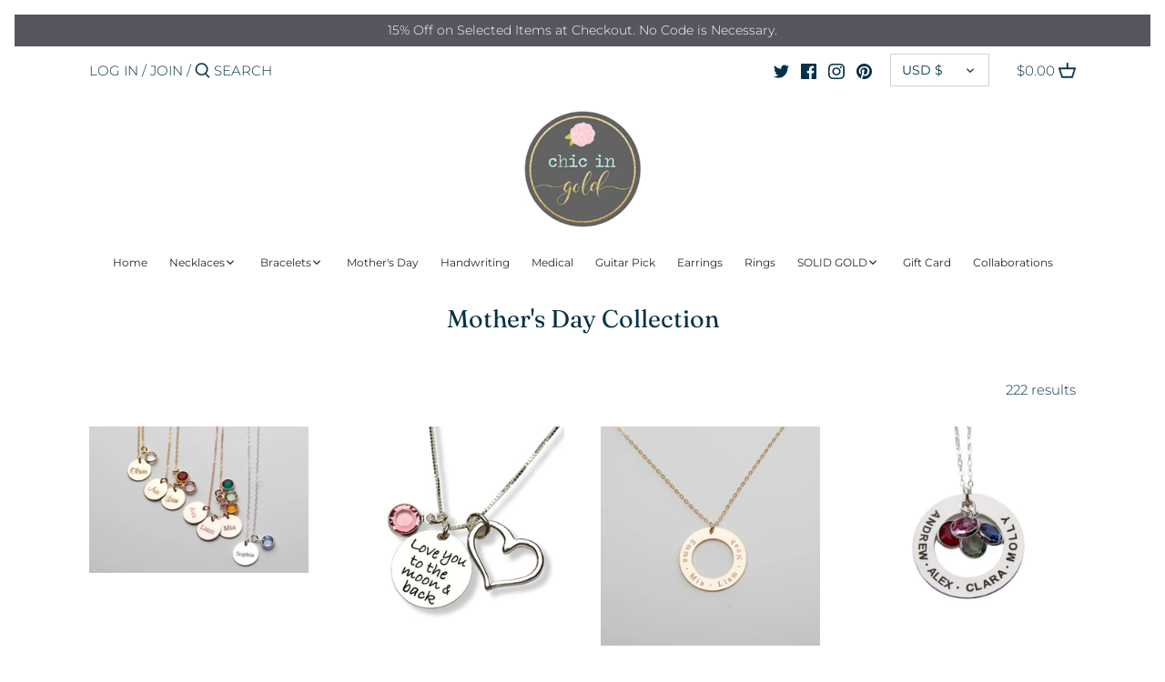

--- FILE ---
content_type: text/html; charset=utf-8
request_url: https://chicingold.com/collections/mothers-day-collection-1?page=2
body_size: 42585
content:
<!doctype html>
<html class="no-js" lang="en">
<head>



<!-- Google tag (gtag.js) -->
<script async src="https://www.googletagmanager.com/gtag/js?id=G-RNSH5XQBS1"></script>
<script>
  window.dataLayer = window.dataLayer || [];
  function gtag(){dataLayer.push(arguments);}
  gtag('js', new Date());

  gtag('config', 'G-RNSH5XQBS1');
</script>

<meta name="google-site-verification" content="rH-Q-fKYuekgJn9mtLU8czAWbKp6RsTmdNO5mPQc5Bs" />

  <!-- Canopy 2.11.14 -->

  <link rel="preload" href="//chicingold.com/cdn/shop/t/5/assets/styles.css?v=182599911045908322831759261396" as="style">
  <meta charset="utf-8" />
<meta name="viewport" content="width=device-width,initial-scale=1.0" />
<meta http-equiv="X-UA-Compatible" content="IE=edge">

<link rel="preconnect" href="https://cdn.shopify.com" crossorigin>
<link rel="preconnect" href="https://fonts.shopify.com" crossorigin>
<link rel="preconnect" href="https://monorail-edge.shopifysvc.com"><link rel="preload" as="font" href="//chicingold.com/cdn/fonts/fraunces/fraunces_n4.8e6986daad4907c36a536fb8d55aaf5318c974ca.woff2" type="font/woff2" crossorigin>
<link rel="preload" as="font" href="//chicingold.com/cdn/fonts/montserrat/montserrat_n3.29e699231893fd243e1620595067294bb067ba2a.woff2" type="font/woff2" crossorigin>
<link rel="preload" as="font" href="//chicingold.com/cdn/fonts/montserrat/montserrat_n4.81949fa0ac9fd2021e16436151e8eaa539321637.woff2" type="font/woff2" crossorigin>
<link rel="preload" as="font" href="//chicingold.com/cdn/fonts/jost/jost_n5.7c8497861ffd15f4e1284cd221f14658b0e95d61.woff2" type="font/woff2" crossorigin><link rel="preload" as="font" href="//chicingold.com/cdn/fonts/montserrat/montserrat_n4.81949fa0ac9fd2021e16436151e8eaa539321637.woff2" type="font/woff2" crossorigin><link rel="preload" as="font" href="//chicingold.com/cdn/fonts/montserrat/montserrat_i3.9cfee8ab0b9b229ed9a7652dff7d786e45a01df2.woff2" type="font/woff2" crossorigin><link rel="preload" as="font" href="//chicingold.com/cdn/fonts/montserrat/montserrat_i4.5a4ea298b4789e064f62a29aafc18d41f09ae59b.woff2" type="font/woff2" crossorigin><link rel="preload" href="//chicingold.com/cdn/shop/t/5/assets/vendor.js?v=121157890423219954401607449845" as="script">
<link rel="preload" href="//chicingold.com/cdn/shop/t/5/assets/theme.js?v=88878192133250709581607449844" as="script"><link rel="canonical" href="https://chicingold.com/collections/mothers-day-collection-1?page=2" /><link rel="shortcut icon" href="//chicingold.com/cdn/shop/files/CIG-Favicon-32x32.png?v=1665291479" type="image/png" />

  <meta name="theme-color" content="#3b3838">

  <title>
  Mother&#39;s Day Collection &ndash; Page 2 &ndash; Chic in Gold
  </title>

  


<meta property="og:site_name" content="Chic in Gold">
<meta property="og:url" content="https://chicingold.com/collections/mothers-day-collection-1?page=2">
<meta property="og:title" content="Mother's Day Collection">
<meta property="og:type" content="product.group">
<meta property="og:description" content="Medical ID Alert Bracelet for Women - Mom Necklace with Birthstones-Baby Bracelet - Paw Print Necklace Dog - 14k Solid Yellow Rose White Gold - Minimalist Personalized Name Necklace - Baby Name Bracelets Bangle, Floral Birth Flower, Custom Handwriting Jewelry, Nameplate Mommy Necklaces and more! 100% Made in the USA.">





  <meta name="twitter:site" content="@chicingold">

<meta name="twitter:card" content="summary_large_image">
<meta name="twitter:title" content="Mother's Day Collection">
<meta name="twitter:description" content="Medical ID Alert Bracelet for Women - Mom Necklace with Birthstones-Baby Bracelet - Paw Print Necklace Dog - 14k Solid Yellow Rose White Gold - Minimalist Personalized Name Necklace - Baby Name Bracelets Bangle, Floral Birth Flower, Custom Handwriting Jewelry, Nameplate Mommy Necklaces and more! 100% Made in the USA.">


  <link href="//chicingold.com/cdn/shop/t/5/assets/styles.css?v=182599911045908322831759261396" rel="stylesheet" type="text/css" media="all" />

  <script>
    document.documentElement.className = document.documentElement.className.replace('no-js', '');
    window.theme = window.theme || {};
    theme.money_format = "${{amount}}";
    theme.customerIsLoggedIn = false;
    theme.shippingCalcMoneyFormat = "${{amount}} USD";
    theme.cartType = "drawer-standard";

    theme.strings = {
      previous: "Previous",
      next: "Next",
      close: "Close",
      addressError: "Error looking up that address",
      addressNoResults: "No results for that address",
      addressQueryLimit: "You have exceeded the Google API usage limit. Consider upgrading to a \u003ca href=\"https:\/\/developers.google.com\/maps\/premium\/usage-limits\"\u003ePremium Plan\u003c\/a\u003e.",
      authError: "There was a problem authenticating your Google Maps API Key.",
      shippingCalcSubmitButton: "Calculate shipping",
      shippingCalcSubmitButtonDisabled: "Calculating...",
      infiniteScrollLoadingImg: "\/\/chicingold.com\/cdn\/shop\/t\/5\/assets\/loading.gif?v=115678512110750922101607449842",
      infiniteScrollCollectionLoading: "Loading more items...",
      infiniteScrollCollectionFinishedMsg : "No more items",
      infiniteScrollBlogLoading: "Loading more articles...",
      infiniteScrollBlogFinishedMsg : "No more articles",
      blogsShowTags: "Show tags",
      priceNonExistent: "Unavailable",
      buttonDefault: "Add to Cart",
      buttonNoStock: "Out of stock",
      buttonNoVariant: "Unavailable",
      unitPriceSeparator: " \/ ",
      onlyXLeft: "[[ quantity ]] in stock",
      productAddingToCart: "Adding",
      productAddedToCart: "Added",
      quickbuyAdded: "Added to cart",
      cartSummary: "View cart",
      cartContinue: "Continue shopping",
      colorBoxPrevious: "Previous",
      colorBoxNext: "Next",
      colorBoxClose: "Close",
      imageSlider: "Image slider"
    };

    theme.routes = {
      root_url: '/',
      account_url: '/account',
      account_login_url: '/account/login',
      account_logout_url: '/account/logout',
      account_recover_url: '/account/recover',
      account_register_url: '/account/register',
      account_addresses_url: '/account/addresses',
      collections_url: '/collections',
      all_products_collection_url: '/collections/all',
      search_url: '/search',
      cart_url: '/cart',
      cart_add_url: '/cart/add',
      cart_change_url: '/cart/change',
      cart_clear_url: '/cart/clear'
    };

    theme.scripts = {
        masonry: "\/\/chicingold.com\/cdn\/shop\/t\/5\/assets\/masonry.v3.2.2.min.js?v=169641371380462594081607449842",
        jqueryInfiniteScroll: "\/\/chicingold.com\/cdn\/shop\/t\/5\/assets\/jquery.infinitescroll.2.1.0.min.js?v=154868730476094579131607449841",
        underscore: "\/\/cdnjs.cloudflare.com\/ajax\/libs\/underscore.js\/1.6.0\/underscore-min.js",
        shopifyCommon: "\/\/chicingold.com\/cdn\/shopifycloud\/storefront\/assets\/themes_support\/shopify_common-5f594365.js",
        jqueryCart: "\/\/chicingold.com\/cdn\/shop\/t\/5\/assets\/shipping-calculator.v1.0.min.js?v=156283615219060590411607449843"
    };
  </script>

  <script>window.performance && window.performance.mark && window.performance.mark('shopify.content_for_header.start');</script><meta name="facebook-domain-verification" content="nq1mq0q3bbo1mwb2npxwb1w6sgcrxh">
<meta id="shopify-digital-wallet" name="shopify-digital-wallet" content="/50112200863/digital_wallets/dialog">
<meta name="shopify-checkout-api-token" content="4bdbc5ece4ee80abf7f187a06282c37a">
<link rel="alternate" type="application/atom+xml" title="Feed" href="/collections/mothers-day-collection-1.atom" />
<link rel="prev" href="/collections/mothers-day-collection-1?page=1">
<link rel="next" href="/collections/mothers-day-collection-1?page=3">
<link rel="alternate" type="application/json+oembed" href="https://chicingold.com/collections/mothers-day-collection-1.oembed?page=2">
<script async="async" src="/checkouts/internal/preloads.js?locale=en-US"></script>
<link rel="preconnect" href="https://shop.app" crossorigin="anonymous">
<script async="async" src="https://shop.app/checkouts/internal/preloads.js?locale=en-US&shop_id=50112200863" crossorigin="anonymous"></script>
<script id="apple-pay-shop-capabilities" type="application/json">{"shopId":50112200863,"countryCode":"US","currencyCode":"USD","merchantCapabilities":["supports3DS"],"merchantId":"gid:\/\/shopify\/Shop\/50112200863","merchantName":"Chic in Gold","requiredBillingContactFields":["postalAddress","email","phone"],"requiredShippingContactFields":["postalAddress","email","phone"],"shippingType":"shipping","supportedNetworks":["visa","masterCard","amex","discover","elo","jcb"],"total":{"type":"pending","label":"Chic in Gold","amount":"1.00"},"shopifyPaymentsEnabled":true,"supportsSubscriptions":true}</script>
<script id="shopify-features" type="application/json">{"accessToken":"4bdbc5ece4ee80abf7f187a06282c37a","betas":["rich-media-storefront-analytics"],"domain":"chicingold.com","predictiveSearch":true,"shopId":50112200863,"locale":"en"}</script>
<script>var Shopify = Shopify || {};
Shopify.shop = "chic-in-gold.myshopify.com";
Shopify.locale = "en";
Shopify.currency = {"active":"USD","rate":"1.0"};
Shopify.country = "US";
Shopify.theme = {"name":"Canopy","id":116251361439,"schema_name":"Canopy","schema_version":"2.11.14","theme_store_id":732,"role":"main"};
Shopify.theme.handle = "null";
Shopify.theme.style = {"id":null,"handle":null};
Shopify.cdnHost = "chicingold.com/cdn";
Shopify.routes = Shopify.routes || {};
Shopify.routes.root = "/";</script>
<script type="module">!function(o){(o.Shopify=o.Shopify||{}).modules=!0}(window);</script>
<script>!function(o){function n(){var o=[];function n(){o.push(Array.prototype.slice.apply(arguments))}return n.q=o,n}var t=o.Shopify=o.Shopify||{};t.loadFeatures=n(),t.autoloadFeatures=n()}(window);</script>
<script>
  window.ShopifyPay = window.ShopifyPay || {};
  window.ShopifyPay.apiHost = "shop.app\/pay";
  window.ShopifyPay.redirectState = null;
</script>
<script id="shop-js-analytics" type="application/json">{"pageType":"collection"}</script>
<script defer="defer" async type="module" src="//chicingold.com/cdn/shopifycloud/shop-js/modules/v2/client.init-shop-cart-sync_BT-GjEfc.en.esm.js"></script>
<script defer="defer" async type="module" src="//chicingold.com/cdn/shopifycloud/shop-js/modules/v2/chunk.common_D58fp_Oc.esm.js"></script>
<script defer="defer" async type="module" src="//chicingold.com/cdn/shopifycloud/shop-js/modules/v2/chunk.modal_xMitdFEc.esm.js"></script>
<script type="module">
  await import("//chicingold.com/cdn/shopifycloud/shop-js/modules/v2/client.init-shop-cart-sync_BT-GjEfc.en.esm.js");
await import("//chicingold.com/cdn/shopifycloud/shop-js/modules/v2/chunk.common_D58fp_Oc.esm.js");
await import("//chicingold.com/cdn/shopifycloud/shop-js/modules/v2/chunk.modal_xMitdFEc.esm.js");

  window.Shopify.SignInWithShop?.initShopCartSync?.({"fedCMEnabled":true,"windoidEnabled":true});

</script>
<script>
  window.Shopify = window.Shopify || {};
  if (!window.Shopify.featureAssets) window.Shopify.featureAssets = {};
  window.Shopify.featureAssets['shop-js'] = {"shop-cart-sync":["modules/v2/client.shop-cart-sync_DZOKe7Ll.en.esm.js","modules/v2/chunk.common_D58fp_Oc.esm.js","modules/v2/chunk.modal_xMitdFEc.esm.js"],"init-fed-cm":["modules/v2/client.init-fed-cm_B6oLuCjv.en.esm.js","modules/v2/chunk.common_D58fp_Oc.esm.js","modules/v2/chunk.modal_xMitdFEc.esm.js"],"shop-cash-offers":["modules/v2/client.shop-cash-offers_D2sdYoxE.en.esm.js","modules/v2/chunk.common_D58fp_Oc.esm.js","modules/v2/chunk.modal_xMitdFEc.esm.js"],"shop-login-button":["modules/v2/client.shop-login-button_QeVjl5Y3.en.esm.js","modules/v2/chunk.common_D58fp_Oc.esm.js","modules/v2/chunk.modal_xMitdFEc.esm.js"],"pay-button":["modules/v2/client.pay-button_DXTOsIq6.en.esm.js","modules/v2/chunk.common_D58fp_Oc.esm.js","modules/v2/chunk.modal_xMitdFEc.esm.js"],"shop-button":["modules/v2/client.shop-button_DQZHx9pm.en.esm.js","modules/v2/chunk.common_D58fp_Oc.esm.js","modules/v2/chunk.modal_xMitdFEc.esm.js"],"avatar":["modules/v2/client.avatar_BTnouDA3.en.esm.js"],"init-windoid":["modules/v2/client.init-windoid_CR1B-cfM.en.esm.js","modules/v2/chunk.common_D58fp_Oc.esm.js","modules/v2/chunk.modal_xMitdFEc.esm.js"],"init-shop-for-new-customer-accounts":["modules/v2/client.init-shop-for-new-customer-accounts_C_vY_xzh.en.esm.js","modules/v2/client.shop-login-button_QeVjl5Y3.en.esm.js","modules/v2/chunk.common_D58fp_Oc.esm.js","modules/v2/chunk.modal_xMitdFEc.esm.js"],"init-shop-email-lookup-coordinator":["modules/v2/client.init-shop-email-lookup-coordinator_BI7n9ZSv.en.esm.js","modules/v2/chunk.common_D58fp_Oc.esm.js","modules/v2/chunk.modal_xMitdFEc.esm.js"],"init-shop-cart-sync":["modules/v2/client.init-shop-cart-sync_BT-GjEfc.en.esm.js","modules/v2/chunk.common_D58fp_Oc.esm.js","modules/v2/chunk.modal_xMitdFEc.esm.js"],"shop-toast-manager":["modules/v2/client.shop-toast-manager_DiYdP3xc.en.esm.js","modules/v2/chunk.common_D58fp_Oc.esm.js","modules/v2/chunk.modal_xMitdFEc.esm.js"],"init-customer-accounts":["modules/v2/client.init-customer-accounts_D9ZNqS-Q.en.esm.js","modules/v2/client.shop-login-button_QeVjl5Y3.en.esm.js","modules/v2/chunk.common_D58fp_Oc.esm.js","modules/v2/chunk.modal_xMitdFEc.esm.js"],"init-customer-accounts-sign-up":["modules/v2/client.init-customer-accounts-sign-up_iGw4briv.en.esm.js","modules/v2/client.shop-login-button_QeVjl5Y3.en.esm.js","modules/v2/chunk.common_D58fp_Oc.esm.js","modules/v2/chunk.modal_xMitdFEc.esm.js"],"shop-follow-button":["modules/v2/client.shop-follow-button_CqMgW2wH.en.esm.js","modules/v2/chunk.common_D58fp_Oc.esm.js","modules/v2/chunk.modal_xMitdFEc.esm.js"],"checkout-modal":["modules/v2/client.checkout-modal_xHeaAweL.en.esm.js","modules/v2/chunk.common_D58fp_Oc.esm.js","modules/v2/chunk.modal_xMitdFEc.esm.js"],"shop-login":["modules/v2/client.shop-login_D91U-Q7h.en.esm.js","modules/v2/chunk.common_D58fp_Oc.esm.js","modules/v2/chunk.modal_xMitdFEc.esm.js"],"lead-capture":["modules/v2/client.lead-capture_BJmE1dJe.en.esm.js","modules/v2/chunk.common_D58fp_Oc.esm.js","modules/v2/chunk.modal_xMitdFEc.esm.js"],"payment-terms":["modules/v2/client.payment-terms_Ci9AEqFq.en.esm.js","modules/v2/chunk.common_D58fp_Oc.esm.js","modules/v2/chunk.modal_xMitdFEc.esm.js"]};
</script>
<script>(function() {
  var isLoaded = false;
  function asyncLoad() {
    if (isLoaded) return;
    isLoaded = true;
    var urls = ["https:\/\/node1.itoris.com\/dpo\/storefront\/include.js?shop=chic-in-gold.myshopify.com","https:\/\/node1.itoris.com\/dpo\/storefront\/include.js?shop=chic-in-gold.myshopify.com","https:\/\/loox.io\/widget\/DxXnzcCCyn\/loox.1682366006660.js?shop=chic-in-gold.myshopify.com","https:\/\/static.klaviyo.com\/onsite\/js\/klaviyo.js?company_id=XH9Ki8\u0026shop=chic-in-gold.myshopify.com"];
    for (var i = 0; i < urls.length; i++) {
      var s = document.createElement('script');
      s.type = 'text/javascript';
      s.async = true;
      s.src = urls[i];
      var x = document.getElementsByTagName('script')[0];
      x.parentNode.insertBefore(s, x);
    }
  };
  if(window.attachEvent) {
    window.attachEvent('onload', asyncLoad);
  } else {
    window.addEventListener('load', asyncLoad, false);
  }
})();</script>
<script id="__st">var __st={"a":50112200863,"offset":-18000,"reqid":"9a62d0a5-4572-4ff3-bfeb-6de2dfba6e9f-1769334277","pageurl":"chicingold.com\/collections\/mothers-day-collection-1?page=2","u":"d602d93f0a00","p":"collection","rtyp":"collection","rid":292479598751};</script>
<script>window.ShopifyPaypalV4VisibilityTracking = true;</script>
<script id="captcha-bootstrap">!function(){'use strict';const t='contact',e='account',n='new_comment',o=[[t,t],['blogs',n],['comments',n],[t,'customer']],c=[[e,'customer_login'],[e,'guest_login'],[e,'recover_customer_password'],[e,'create_customer']],r=t=>t.map((([t,e])=>`form[action*='/${t}']:not([data-nocaptcha='true']) input[name='form_type'][value='${e}']`)).join(','),a=t=>()=>t?[...document.querySelectorAll(t)].map((t=>t.form)):[];function s(){const t=[...o],e=r(t);return a(e)}const i='password',u='form_key',d=['recaptcha-v3-token','g-recaptcha-response','h-captcha-response',i],f=()=>{try{return window.sessionStorage}catch{return}},m='__shopify_v',_=t=>t.elements[u];function p(t,e,n=!1){try{const o=window.sessionStorage,c=JSON.parse(o.getItem(e)),{data:r}=function(t){const{data:e,action:n}=t;return t[m]||n?{data:e,action:n}:{data:t,action:n}}(c);for(const[e,n]of Object.entries(r))t.elements[e]&&(t.elements[e].value=n);n&&o.removeItem(e)}catch(o){console.error('form repopulation failed',{error:o})}}const l='form_type',E='cptcha';function T(t){t.dataset[E]=!0}const w=window,h=w.document,L='Shopify',v='ce_forms',y='captcha';let A=!1;((t,e)=>{const n=(g='f06e6c50-85a8-45c8-87d0-21a2b65856fe',I='https://cdn.shopify.com/shopifycloud/storefront-forms-hcaptcha/ce_storefront_forms_captcha_hcaptcha.v1.5.2.iife.js',D={infoText:'Protected by hCaptcha',privacyText:'Privacy',termsText:'Terms'},(t,e,n)=>{const o=w[L][v],c=o.bindForm;if(c)return c(t,g,e,D).then(n);var r;o.q.push([[t,g,e,D],n]),r=I,A||(h.body.append(Object.assign(h.createElement('script'),{id:'captcha-provider',async:!0,src:r})),A=!0)});var g,I,D;w[L]=w[L]||{},w[L][v]=w[L][v]||{},w[L][v].q=[],w[L][y]=w[L][y]||{},w[L][y].protect=function(t,e){n(t,void 0,e),T(t)},Object.freeze(w[L][y]),function(t,e,n,w,h,L){const[v,y,A,g]=function(t,e,n){const i=e?o:[],u=t?c:[],d=[...i,...u],f=r(d),m=r(i),_=r(d.filter((([t,e])=>n.includes(e))));return[a(f),a(m),a(_),s()]}(w,h,L),I=t=>{const e=t.target;return e instanceof HTMLFormElement?e:e&&e.form},D=t=>v().includes(t);t.addEventListener('submit',(t=>{const e=I(t);if(!e)return;const n=D(e)&&!e.dataset.hcaptchaBound&&!e.dataset.recaptchaBound,o=_(e),c=g().includes(e)&&(!o||!o.value);(n||c)&&t.preventDefault(),c&&!n&&(function(t){try{if(!f())return;!function(t){const e=f();if(!e)return;const n=_(t);if(!n)return;const o=n.value;o&&e.removeItem(o)}(t);const e=Array.from(Array(32),(()=>Math.random().toString(36)[2])).join('');!function(t,e){_(t)||t.append(Object.assign(document.createElement('input'),{type:'hidden',name:u})),t.elements[u].value=e}(t,e),function(t,e){const n=f();if(!n)return;const o=[...t.querySelectorAll(`input[type='${i}']`)].map((({name:t})=>t)),c=[...d,...o],r={};for(const[a,s]of new FormData(t).entries())c.includes(a)||(r[a]=s);n.setItem(e,JSON.stringify({[m]:1,action:t.action,data:r}))}(t,e)}catch(e){console.error('failed to persist form',e)}}(e),e.submit())}));const S=(t,e)=>{t&&!t.dataset[E]&&(n(t,e.some((e=>e===t))),T(t))};for(const o of['focusin','change'])t.addEventListener(o,(t=>{const e=I(t);D(e)&&S(e,y())}));const B=e.get('form_key'),M=e.get(l),P=B&&M;t.addEventListener('DOMContentLoaded',(()=>{const t=y();if(P)for(const e of t)e.elements[l].value===M&&p(e,B);[...new Set([...A(),...v().filter((t=>'true'===t.dataset.shopifyCaptcha))])].forEach((e=>S(e,t)))}))}(h,new URLSearchParams(w.location.search),n,t,e,['guest_login'])})(!0,!0)}();</script>
<script integrity="sha256-4kQ18oKyAcykRKYeNunJcIwy7WH5gtpwJnB7kiuLZ1E=" data-source-attribution="shopify.loadfeatures" defer="defer" src="//chicingold.com/cdn/shopifycloud/storefront/assets/storefront/load_feature-a0a9edcb.js" crossorigin="anonymous"></script>
<script crossorigin="anonymous" defer="defer" src="//chicingold.com/cdn/shopifycloud/storefront/assets/shopify_pay/storefront-65b4c6d7.js?v=20250812"></script>
<script data-source-attribution="shopify.dynamic_checkout.dynamic.init">var Shopify=Shopify||{};Shopify.PaymentButton=Shopify.PaymentButton||{isStorefrontPortableWallets:!0,init:function(){window.Shopify.PaymentButton.init=function(){};var t=document.createElement("script");t.src="https://chicingold.com/cdn/shopifycloud/portable-wallets/latest/portable-wallets.en.js",t.type="module",document.head.appendChild(t)}};
</script>
<script data-source-attribution="shopify.dynamic_checkout.buyer_consent">
  function portableWalletsHideBuyerConsent(e){var t=document.getElementById("shopify-buyer-consent"),n=document.getElementById("shopify-subscription-policy-button");t&&n&&(t.classList.add("hidden"),t.setAttribute("aria-hidden","true"),n.removeEventListener("click",e))}function portableWalletsShowBuyerConsent(e){var t=document.getElementById("shopify-buyer-consent"),n=document.getElementById("shopify-subscription-policy-button");t&&n&&(t.classList.remove("hidden"),t.removeAttribute("aria-hidden"),n.addEventListener("click",e))}window.Shopify?.PaymentButton&&(window.Shopify.PaymentButton.hideBuyerConsent=portableWalletsHideBuyerConsent,window.Shopify.PaymentButton.showBuyerConsent=portableWalletsShowBuyerConsent);
</script>
<script data-source-attribution="shopify.dynamic_checkout.cart.bootstrap">document.addEventListener("DOMContentLoaded",(function(){function t(){return document.querySelector("shopify-accelerated-checkout-cart, shopify-accelerated-checkout")}if(t())Shopify.PaymentButton.init();else{new MutationObserver((function(e,n){t()&&(Shopify.PaymentButton.init(),n.disconnect())})).observe(document.body,{childList:!0,subtree:!0})}}));
</script>
<link id="shopify-accelerated-checkout-styles" rel="stylesheet" media="screen" href="https://chicingold.com/cdn/shopifycloud/portable-wallets/latest/accelerated-checkout-backwards-compat.css" crossorigin="anonymous">
<style id="shopify-accelerated-checkout-cart">
        #shopify-buyer-consent {
  margin-top: 1em;
  display: inline-block;
  width: 100%;
}

#shopify-buyer-consent.hidden {
  display: none;
}

#shopify-subscription-policy-button {
  background: none;
  border: none;
  padding: 0;
  text-decoration: underline;
  font-size: inherit;
  cursor: pointer;
}

#shopify-subscription-policy-button::before {
  box-shadow: none;
}

      </style>

<script>window.performance && window.performance.mark && window.performance.mark('shopify.content_for_header.end');</script>

  <script>
    Shopify.money_format = "${{amount}}";
  </script>

<meta name="p:domain_verify" content="0ce22e5d8e63b216e539bbc03d5f8760"/>
  
<script type="text/javascript">
  window.Rivo = window.Rivo || {};
  window.Rivo.common = window.Rivo.common || {};
  window.Rivo.common.shop = {
    permanent_domain: 'chic-in-gold.myshopify.com',
    currency: "USD",
    money_format: "${{amount}}",
    id: 50112200863
  };
  

  window.Rivo.common.template = 'collection';
  window.Rivo.common.cart = {};
  window.Rivo.common.vapid_public_key = "BJuXCmrtTK335SuczdNVYrGVtP_WXn4jImChm49st7K7z7e8gxSZUKk4DhUpk8j2Xpiw5G4-ylNbMKLlKkUEU98=";
  window.Rivo.global_config = {"asset_urls":{"loy":{"api_js":"https:\/\/cdn.shopify.com\/s\/files\/1\/0194\/1736\/6592\/t\/1\/assets\/ba_rivo_api.js?v=1680036271","init_js":"https:\/\/cdn.shopify.com\/s\/files\/1\/0194\/1736\/6592\/t\/1\/assets\/ba_loy_init.js?v=1680036258","referrals_js":"https:\/\/cdn.shopify.com\/s\/files\/1\/0194\/1736\/6592\/t\/1\/assets\/ba_loy_referrals.js?v=1680036266","referrals_css":"https:\/\/cdn.shopify.com\/s\/files\/1\/0194\/1736\/6592\/t\/1\/assets\/ba_loy_referrals.css?v=1678639051","widget_js":"https:\/\/cdn.shopify.com\/s\/files\/1\/0194\/1736\/6592\/t\/1\/assets\/ba_loy_widget.js?v=1680036260","widget_css":"https:\/\/cdn.shopify.com\/s\/files\/1\/0194\/1736\/6592\/t\/1\/assets\/ba_loy_widget.css?v=1673976822","page_init_js":"https:\/\/cdn.shopify.com\/s\/files\/1\/0194\/1736\/6592\/t\/1\/assets\/ba_loy_page_init.js?v=1680036262","page_widget_js":"https:\/\/cdn.shopify.com\/s\/files\/1\/0194\/1736\/6592\/t\/1\/assets\/ba_loy_page_widget.js?v=1680036264","page_widget_css":"https:\/\/cdn.shopify.com\/s\/files\/1\/0194\/1736\/6592\/t\/1\/assets\/ba_loy_page.css?v=1673976829","page_preview_js":"\/assets\/msg\/loy_page_preview.js"},"rev":{"init_js":"https:\/\/cdn.shopify.com\/s\/files\/1\/0194\/1736\/6592\/t\/1\/assets\/ba_rev_init.js?v=1680127071","display_js":"https:\/\/cdn.shopify.com\/s\/files\/1\/0194\/1736\/6592\/t\/1\/assets\/ba_rev_display.js?v=1680127075","modal_js":"https:\/\/cdn.shopify.com\/s\/files\/1\/0194\/1736\/6592\/t\/1\/assets\/ba_rev_modal.js?v=1680127073","widget_css":"https:\/\/cdn.shopify.com\/s\/files\/1\/0194\/1736\/6592\/t\/1\/assets\/ba_rev_widget.css?v=1680027607","modal_css":"https:\/\/cdn.shopify.com\/s\/files\/1\/0194\/1736\/6592\/t\/1\/assets\/ba_rev_modal.css?v=1679950937"},"pu":{"init_js":"https:\/\/cdn.shopify.com\/s\/files\/1\/0194\/1736\/6592\/t\/1\/assets\/ba_pu_init.js?v=1635877170"},"widgets":{"init_js":"https:\/\/cdn.shopify.com\/s\/files\/1\/0194\/1736\/6592\/t\/1\/assets\/ba_widget_init.js?v=1679987682","modal_js":"https:\/\/cdn.shopify.com\/s\/files\/1\/0194\/1736\/6592\/t\/1\/assets\/ba_widget_modal.js?v=1679987684","modal_css":"https:\/\/cdn.shopify.com\/s\/files\/1\/0194\/1736\/6592\/t\/1\/assets\/ba_widget_modal.css?v=1654723622"},"forms":{"init_js":"https:\/\/cdn.shopify.com\/s\/files\/1\/0194\/1736\/6592\/t\/1\/assets\/ba_forms_init.js?v=1680036268","widget_js":"https:\/\/cdn.shopify.com\/s\/files\/1\/0194\/1736\/6592\/t\/1\/assets\/ba_forms_widget.js?v=1680036269","forms_css":"https:\/\/cdn.shopify.com\/s\/files\/1\/0194\/1736\/6592\/t\/1\/assets\/ba_forms.css?v=1654711758"},"global":{"helper_js":"https:\/\/cdn.shopify.com\/s\/files\/1\/0194\/1736\/6592\/t\/1\/assets\/ba_tracking.js?v=1680035192"}},"proxy_paths":{"pop":"\/apps\/ba-pop","app_metrics":"\/apps\/ba-pop\/app_metrics","push_subscription":"\/apps\/ba-pop\/push"},"aat":["pop"],"pv":false,"sts":false,"bam":false,"base_money_format":"${{amount}}","loy_js_api_enabled":false,"shop":{"name":"Chic in Gold","domain":"chicingold.com"}};

  




    window.Rivo.widgets_config = {"id":77541,"active":true,"frequency_limit_amount":2,"frequency_limit_time_unit":"days","background_image":{"position":"none","widget_background_preview_url":""},"initial_state":{"body":"Sign up and unlock your instant discount","title":"Get 10% off your order","cta_text":"Claim Discount","show_email":"true","action_text":"Saving...","footer_text":"You are signing up to receive communication via email and can unsubscribe at any time.","dismiss_text":"No thanks","email_placeholder":"Email Address","phone_placeholder":"Phone Number"},"success_state":{"body":"Thanks for subscribing. Copy your discount code and apply to your next order.","title":"Discount Unlocked 🎉","cta_text":"Continue shopping","cta_action":"dismiss","redirect_url":"","open_url_new_tab":"false"},"closed_state":{"action":"close_widget","font_size":"20","action_text":"GET 10% OFF","display_offset":"300","display_position":"left"},"error_state":{"submit_error":"Sorry, please try again later","invalid_email":"Please enter valid email address!","error_subscribing":"Error subscribing, try again later","already_registered":"You have already registered","invalid_phone_number":"Please enter valid phone number!"},"trigger":{"action":"on_timer","delay_in_seconds":"0"},"colors":{"link_color":"#4FC3F7","sticky_bar_bg":"#C62828","cta_font_color":"#fff","body_font_color":"#000","sticky_bar_text":"#fff","background_color":"#fff","error_text_color":"#ff2626","title_font_color":"#000","footer_font_color":"#bbb","dismiss_font_color":"#bbb","cta_background_color":"#333333","sticky_coupon_bar_bg":"#286ef8","error_text_background":"","sticky_coupon_bar_text":"#fff"},"sticky_coupon_bar":{"enabled":"false","message":"Don't forget to use your code"},"display_style":{"font":"Arial","size":"regular","align":"center"},"dismissable":true,"has_background":false,"opt_in_channels":["email"],"rules":[],"widget_css":".powered_by_rivo{\n  display: block;\n}\n.ba_widget_main_design {\n  background: #fff;\n}\n.ba_widget_content{text-align: center}\n.ba_widget_parent{\n  font-family: Arial;\n}\n.ba_widget_parent.background{\n}\n.ba_widget_left_content{\n}\n.ba_widget_right_content{\n}\n#ba_widget_cta_button:disabled{\n  background: #333333cc;\n}\n#ba_widget_cta_button{\n  background: #333333;\n  color: #fff;\n}\n#ba_widget_cta_button:after {\n  background: #333333e0;\n}\n.ba_initial_state_title, .ba_success_state_title{\n  color: #000;\n}\n.ba_initial_state_body, .ba_success_state_body{\n  color: #000;\n}\n.ba_initial_state_dismiss_text{\n  color: #bbb;\n}\n.ba_initial_state_footer_text, .ba_initial_state_sms_agreement{\n  color: #bbb;\n}\n.ba_widget_error{\n  color: #ff2626;\n  background: ;\n}\n.ba_link_color{\n  color: #4FC3F7;\n}\n","custom_css":null,"logo":null};

</script>


<script type="text/javascript">
  

  //Global snippet for Rivo
  //this is updated automatically - do not edit manually.

  function loadScript(src, defer, done) {
    var js = document.createElement('script');
    js.src = src;
    js.defer = defer;
    js.onload = function(){done();};
    js.onerror = function(){
      done(new Error('Failed to load script ' + src));
    };
    document.head.appendChild(js);
  }

  function browserSupportsAllFeatures() {
    return window.Promise && window.fetch && window.Symbol;
  }

  if (browserSupportsAllFeatures()) {
    main();
  } else {
    loadScript('https://polyfill-fastly.net/v3/polyfill.min.js?features=Promise,fetch', true, main);
  }

  function loadAppScripts(){
     if (window.Rivo.global_config.aat.includes("loy")){
      loadScript(window.Rivo.global_config.asset_urls.loy.init_js, true, function(){});
     }

     if (window.Rivo.global_config.aat.includes("rev")){
      loadScript(window.Rivo.global_config.asset_urls.rev.init_js, true, function(){});
     }

     if (window.Rivo.global_config.aat.includes("pu")){
      loadScript(window.Rivo.global_config.asset_urls.pu.init_js, true, function(){});
     }

     if (window.Rivo.global_config.aat.includes("pop") || window.Rivo.global_config.aat.includes("pu")){
      loadScript(window.Rivo.global_config.asset_urls.widgets.init_js, true, function(){});
     }
  }

  function main(err) {
    loadScript(window.Rivo.global_config.asset_urls.global.helper_js, false, loadAppScripts);
  }
</script>


	<script>var loox_global_hash = '1768955971142';</script><style>.loox-reviews-default { max-width: 1200px; margin: 0 auto; }.loox-rating .loox-icon { color:#EBBF20; }
:root { --lxs-rating-icon-color: #EBBF20; }</style>
<!-- BEGIN app block: shopify://apps/klaviyo-email-marketing-sms/blocks/klaviyo-onsite-embed/2632fe16-c075-4321-a88b-50b567f42507 -->












  <script async src="https://static.klaviyo.com/onsite/js/XH9Ki8/klaviyo.js?company_id=XH9Ki8"></script>
  <script>!function(){if(!window.klaviyo){window._klOnsite=window._klOnsite||[];try{window.klaviyo=new Proxy({},{get:function(n,i){return"push"===i?function(){var n;(n=window._klOnsite).push.apply(n,arguments)}:function(){for(var n=arguments.length,o=new Array(n),w=0;w<n;w++)o[w]=arguments[w];var t="function"==typeof o[o.length-1]?o.pop():void 0,e=new Promise((function(n){window._klOnsite.push([i].concat(o,[function(i){t&&t(i),n(i)}]))}));return e}}})}catch(n){window.klaviyo=window.klaviyo||[],window.klaviyo.push=function(){var n;(n=window._klOnsite).push.apply(n,arguments)}}}}();</script>

  




  <script>
    window.klaviyoReviewsProductDesignMode = false
  </script>







<!-- END app block --><link href="https://monorail-edge.shopifysvc.com" rel="dns-prefetch">
<script>(function(){if ("sendBeacon" in navigator && "performance" in window) {try {var session_token_from_headers = performance.getEntriesByType('navigation')[0].serverTiming.find(x => x.name == '_s').description;} catch {var session_token_from_headers = undefined;}var session_cookie_matches = document.cookie.match(/_shopify_s=([^;]*)/);var session_token_from_cookie = session_cookie_matches && session_cookie_matches.length === 2 ? session_cookie_matches[1] : "";var session_token = session_token_from_headers || session_token_from_cookie || "";function handle_abandonment_event(e) {var entries = performance.getEntries().filter(function(entry) {return /monorail-edge.shopifysvc.com/.test(entry.name);});if (!window.abandonment_tracked && entries.length === 0) {window.abandonment_tracked = true;var currentMs = Date.now();var navigation_start = performance.timing.navigationStart;var payload = {shop_id: 50112200863,url: window.location.href,navigation_start,duration: currentMs - navigation_start,session_token,page_type: "collection"};window.navigator.sendBeacon("https://monorail-edge.shopifysvc.com/v1/produce", JSON.stringify({schema_id: "online_store_buyer_site_abandonment/1.1",payload: payload,metadata: {event_created_at_ms: currentMs,event_sent_at_ms: currentMs}}));}}window.addEventListener('pagehide', handle_abandonment_event);}}());</script>
<script id="web-pixels-manager-setup">(function e(e,d,r,n,o){if(void 0===o&&(o={}),!Boolean(null===(a=null===(i=window.Shopify)||void 0===i?void 0:i.analytics)||void 0===a?void 0:a.replayQueue)){var i,a;window.Shopify=window.Shopify||{};var t=window.Shopify;t.analytics=t.analytics||{};var s=t.analytics;s.replayQueue=[],s.publish=function(e,d,r){return s.replayQueue.push([e,d,r]),!0};try{self.performance.mark("wpm:start")}catch(e){}var l=function(){var e={modern:/Edge?\/(1{2}[4-9]|1[2-9]\d|[2-9]\d{2}|\d{4,})\.\d+(\.\d+|)|Firefox\/(1{2}[4-9]|1[2-9]\d|[2-9]\d{2}|\d{4,})\.\d+(\.\d+|)|Chrom(ium|e)\/(9{2}|\d{3,})\.\d+(\.\d+|)|(Maci|X1{2}).+ Version\/(15\.\d+|(1[6-9]|[2-9]\d|\d{3,})\.\d+)([,.]\d+|)( \(\w+\)|)( Mobile\/\w+|) Safari\/|Chrome.+OPR\/(9{2}|\d{3,})\.\d+\.\d+|(CPU[ +]OS|iPhone[ +]OS|CPU[ +]iPhone|CPU IPhone OS|CPU iPad OS)[ +]+(15[._]\d+|(1[6-9]|[2-9]\d|\d{3,})[._]\d+)([._]\d+|)|Android:?[ /-](13[3-9]|1[4-9]\d|[2-9]\d{2}|\d{4,})(\.\d+|)(\.\d+|)|Android.+Firefox\/(13[5-9]|1[4-9]\d|[2-9]\d{2}|\d{4,})\.\d+(\.\d+|)|Android.+Chrom(ium|e)\/(13[3-9]|1[4-9]\d|[2-9]\d{2}|\d{4,})\.\d+(\.\d+|)|SamsungBrowser\/([2-9]\d|\d{3,})\.\d+/,legacy:/Edge?\/(1[6-9]|[2-9]\d|\d{3,})\.\d+(\.\d+|)|Firefox\/(5[4-9]|[6-9]\d|\d{3,})\.\d+(\.\d+|)|Chrom(ium|e)\/(5[1-9]|[6-9]\d|\d{3,})\.\d+(\.\d+|)([\d.]+$|.*Safari\/(?![\d.]+ Edge\/[\d.]+$))|(Maci|X1{2}).+ Version\/(10\.\d+|(1[1-9]|[2-9]\d|\d{3,})\.\d+)([,.]\d+|)( \(\w+\)|)( Mobile\/\w+|) Safari\/|Chrome.+OPR\/(3[89]|[4-9]\d|\d{3,})\.\d+\.\d+|(CPU[ +]OS|iPhone[ +]OS|CPU[ +]iPhone|CPU IPhone OS|CPU iPad OS)[ +]+(10[._]\d+|(1[1-9]|[2-9]\d|\d{3,})[._]\d+)([._]\d+|)|Android:?[ /-](13[3-9]|1[4-9]\d|[2-9]\d{2}|\d{4,})(\.\d+|)(\.\d+|)|Mobile Safari.+OPR\/([89]\d|\d{3,})\.\d+\.\d+|Android.+Firefox\/(13[5-9]|1[4-9]\d|[2-9]\d{2}|\d{4,})\.\d+(\.\d+|)|Android.+Chrom(ium|e)\/(13[3-9]|1[4-9]\d|[2-9]\d{2}|\d{4,})\.\d+(\.\d+|)|Android.+(UC? ?Browser|UCWEB|U3)[ /]?(15\.([5-9]|\d{2,})|(1[6-9]|[2-9]\d|\d{3,})\.\d+)\.\d+|SamsungBrowser\/(5\.\d+|([6-9]|\d{2,})\.\d+)|Android.+MQ{2}Browser\/(14(\.(9|\d{2,})|)|(1[5-9]|[2-9]\d|\d{3,})(\.\d+|))(\.\d+|)|K[Aa][Ii]OS\/(3\.\d+|([4-9]|\d{2,})\.\d+)(\.\d+|)/},d=e.modern,r=e.legacy,n=navigator.userAgent;return n.match(d)?"modern":n.match(r)?"legacy":"unknown"}(),u="modern"===l?"modern":"legacy",c=(null!=n?n:{modern:"",legacy:""})[u],f=function(e){return[e.baseUrl,"/wpm","/b",e.hashVersion,"modern"===e.buildTarget?"m":"l",".js"].join("")}({baseUrl:d,hashVersion:r,buildTarget:u}),m=function(e){var d=e.version,r=e.bundleTarget,n=e.surface,o=e.pageUrl,i=e.monorailEndpoint;return{emit:function(e){var a=e.status,t=e.errorMsg,s=(new Date).getTime(),l=JSON.stringify({metadata:{event_sent_at_ms:s},events:[{schema_id:"web_pixels_manager_load/3.1",payload:{version:d,bundle_target:r,page_url:o,status:a,surface:n,error_msg:t},metadata:{event_created_at_ms:s}}]});if(!i)return console&&console.warn&&console.warn("[Web Pixels Manager] No Monorail endpoint provided, skipping logging."),!1;try{return self.navigator.sendBeacon.bind(self.navigator)(i,l)}catch(e){}var u=new XMLHttpRequest;try{return u.open("POST",i,!0),u.setRequestHeader("Content-Type","text/plain"),u.send(l),!0}catch(e){return console&&console.warn&&console.warn("[Web Pixels Manager] Got an unhandled error while logging to Monorail."),!1}}}}({version:r,bundleTarget:l,surface:e.surface,pageUrl:self.location.href,monorailEndpoint:e.monorailEndpoint});try{o.browserTarget=l,function(e){var d=e.src,r=e.async,n=void 0===r||r,o=e.onload,i=e.onerror,a=e.sri,t=e.scriptDataAttributes,s=void 0===t?{}:t,l=document.createElement("script"),u=document.querySelector("head"),c=document.querySelector("body");if(l.async=n,l.src=d,a&&(l.integrity=a,l.crossOrigin="anonymous"),s)for(var f in s)if(Object.prototype.hasOwnProperty.call(s,f))try{l.dataset[f]=s[f]}catch(e){}if(o&&l.addEventListener("load",o),i&&l.addEventListener("error",i),u)u.appendChild(l);else{if(!c)throw new Error("Did not find a head or body element to append the script");c.appendChild(l)}}({src:f,async:!0,onload:function(){if(!function(){var e,d;return Boolean(null===(d=null===(e=window.Shopify)||void 0===e?void 0:e.analytics)||void 0===d?void 0:d.initialized)}()){var d=window.webPixelsManager.init(e)||void 0;if(d){var r=window.Shopify.analytics;r.replayQueue.forEach((function(e){var r=e[0],n=e[1],o=e[2];d.publishCustomEvent(r,n,o)})),r.replayQueue=[],r.publish=d.publishCustomEvent,r.visitor=d.visitor,r.initialized=!0}}},onerror:function(){return m.emit({status:"failed",errorMsg:"".concat(f," has failed to load")})},sri:function(e){var d=/^sha384-[A-Za-z0-9+/=]+$/;return"string"==typeof e&&d.test(e)}(c)?c:"",scriptDataAttributes:o}),m.emit({status:"loading"})}catch(e){m.emit({status:"failed",errorMsg:(null==e?void 0:e.message)||"Unknown error"})}}})({shopId: 50112200863,storefrontBaseUrl: "https://chicingold.com",extensionsBaseUrl: "https://extensions.shopifycdn.com/cdn/shopifycloud/web-pixels-manager",monorailEndpoint: "https://monorail-edge.shopifysvc.com/unstable/produce_batch",surface: "storefront-renderer",enabledBetaFlags: ["2dca8a86"],webPixelsConfigList: [{"id":"192643231","configuration":"{\"pixel_id\":\"170181475833811\",\"pixel_type\":\"facebook_pixel\",\"metaapp_system_user_token\":\"-\"}","eventPayloadVersion":"v1","runtimeContext":"OPEN","scriptVersion":"ca16bc87fe92b6042fbaa3acc2fbdaa6","type":"APP","apiClientId":2329312,"privacyPurposes":["ANALYTICS","MARKETING","SALE_OF_DATA"],"dataSharingAdjustments":{"protectedCustomerApprovalScopes":["read_customer_address","read_customer_email","read_customer_name","read_customer_personal_data","read_customer_phone"]}},{"id":"71893151","configuration":"{\"tagID\":\"2614477983987\"}","eventPayloadVersion":"v1","runtimeContext":"STRICT","scriptVersion":"18031546ee651571ed29edbe71a3550b","type":"APP","apiClientId":3009811,"privacyPurposes":["ANALYTICS","MARKETING","SALE_OF_DATA"],"dataSharingAdjustments":{"protectedCustomerApprovalScopes":["read_customer_address","read_customer_email","read_customer_name","read_customer_personal_data","read_customer_phone"]}},{"id":"shopify-app-pixel","configuration":"{}","eventPayloadVersion":"v1","runtimeContext":"STRICT","scriptVersion":"0450","apiClientId":"shopify-pixel","type":"APP","privacyPurposes":["ANALYTICS","MARKETING"]},{"id":"shopify-custom-pixel","eventPayloadVersion":"v1","runtimeContext":"LAX","scriptVersion":"0450","apiClientId":"shopify-pixel","type":"CUSTOM","privacyPurposes":["ANALYTICS","MARKETING"]}],isMerchantRequest: false,initData: {"shop":{"name":"Chic in Gold","paymentSettings":{"currencyCode":"USD"},"myshopifyDomain":"chic-in-gold.myshopify.com","countryCode":"US","storefrontUrl":"https:\/\/chicingold.com"},"customer":null,"cart":null,"checkout":null,"productVariants":[],"purchasingCompany":null},},"https://chicingold.com/cdn","fcfee988w5aeb613cpc8e4bc33m6693e112",{"modern":"","legacy":""},{"shopId":"50112200863","storefrontBaseUrl":"https:\/\/chicingold.com","extensionBaseUrl":"https:\/\/extensions.shopifycdn.com\/cdn\/shopifycloud\/web-pixels-manager","surface":"storefront-renderer","enabledBetaFlags":"[\"2dca8a86\"]","isMerchantRequest":"false","hashVersion":"fcfee988w5aeb613cpc8e4bc33m6693e112","publish":"custom","events":"[[\"page_viewed\",{}],[\"collection_viewed\",{\"collection\":{\"id\":\"292479598751\",\"title\":\"Mother's Day Collection\",\"productVariants\":[{\"price\":{\"amount\":52.95,\"currencyCode\":\"USD\"},\"product\":{\"title\":\"Mommy Necklace - Personalized Birthstone Custom Kids Name - CG423N_0.5. Starts at\",\"vendor\":\"Chic in Gold\",\"id\":\"7435331010719\",\"untranslatedTitle\":\"Mommy Necklace - Personalized Birthstone Custom Kids Name - CG423N_0.5. Starts at\",\"url\":\"\/products\/mothers-day-gift-for-mom-grandma-jewelry-mommy-necklace-personalized-birthstone-custom-kids-name-14k-gold-filled-14k-rose-gold-filled-sterling-silver-cg423n_0-5\",\"type\":\"14K Gold Filled\"},\"id\":\"42341995675807\",\"image\":{\"src\":\"\/\/chicingold.com\/cdn\/shop\/products\/il_fullxfull.2950697891_t18m.jpg?v=1656622588\"},\"sku\":\"CG423N_0.5A\",\"title\":\"Default Title\",\"untranslatedTitle\":\"Default Title\"},{\"price\":{\"amount\":74.95,\"currencyCode\":\"USD\"},\"product\":{\"title\":\"Love you to the moon and back necklace - CG433N. Starts at\",\"vendor\":\"Chic in Gold\",\"id\":\"7435344052383\",\"untranslatedTitle\":\"Love you to the moon and back necklace - CG433N. Starts at\",\"url\":\"\/products\/love-you-to-the-moon-and-back-necklace-large-sterling-silver-heart-birthstones-child-necklace-christmas-gift-for-girls-mom-grandma-cg433n\",\"type\":\"14K Gold Filled\"},\"id\":\"42342008062111\",\"image\":{\"src\":\"\/\/chicingold.com\/cdn\/shop\/products\/il_fullxfull.3480288379_f8ko.jpg?v=1656623137\"},\"sku\":\"CG433N\",\"title\":\"Default Title\",\"untranslatedTitle\":\"Default Title\"},{\"price\":{\"amount\":64.95,\"currencyCode\":\"USD\"},\"product\":{\"title\":\"Personalized Family Name Necklace - CG390N. Starts at\",\"vendor\":\"Chic in Gold\",\"id\":\"7435341627551\",\"untranslatedTitle\":\"Personalized Family Name Necklace - CG390N. Starts at\",\"url\":\"\/products\/custom-family-name-necklace-children-kids-name-mommy-mom-grandma-personalized-engraved-mothers-day-christmas-gift-14k-gold-filled-sterling-silver-cg390n\",\"type\":\"14K Gold Filled\"},\"id\":\"42342004916383\",\"image\":{\"src\":\"\/\/chicingold.com\/cdn\/shop\/products\/il_fullxfull.2145969712_e0vj.jpg?v=1656623048\"},\"sku\":\"CG390N\",\"title\":\"Default Title\",\"untranslatedTitle\":\"Default Title\"},{\"price\":{\"amount\":68.95,\"currencyCode\":\"USD\"},\"product\":{\"title\":\"Custom Family Name Necklace with Birthstones - CG394N. Starts at\",\"vendor\":\"Chic in Gold\",\"id\":\"7435310596255\",\"untranslatedTitle\":\"Custom Family Name Necklace with Birthstones - CG394N. Starts at\",\"url\":\"\/products\/mothers-day-gift-for-mom-custom-family-name-necklace-with-birthstones-children-kids-mommy-grandma-personalized-engraved-14k-gold-filled-14k-rose-gold-filled-sterling-silver-cg394n\",\"type\":\"14K Gold Filled\"},\"id\":\"42341974474911\",\"image\":{\"src\":\"\/\/chicingold.com\/cdn\/shop\/products\/il_fullxfull.2874832374_kq31.jpg?v=1656621856\"},\"sku\":\"CG394N\",\"title\":\"Default Title\",\"untranslatedTitle\":\"Default Title\"},{\"price\":{\"amount\":75.95,\"currencyCode\":\"USD\"},\"product\":{\"title\":\"Birth Month Flower Necklace - CG401N_34. Starts at\",\"vendor\":\"Chic in Gold\",\"id\":\"7435352768671\",\"untranslatedTitle\":\"Birth Month Flower Necklace - CG401N_34. Starts at\",\"url\":\"\/products\/mothers-day-gift-for-mom-birth-month-flower-necklace-personalized-custom-jewelry-kids-name-14k-gold-filled-14k-rose-gold-filled-sterling-silver-cg401n_34\",\"type\":\"14K Gold Filled\"},\"id\":\"42342015828127\",\"image\":{\"src\":\"\/\/chicingold.com\/cdn\/shop\/products\/il_fullxfull.2612645498_eunl.jpg?v=1656623486\"},\"sku\":\"CG401N_34\",\"title\":\"Default Title\",\"untranslatedTitle\":\"Default Title\"},{\"price\":{\"amount\":42.95,\"currencyCode\":\"USD\"},\"product\":{\"title\":\"Initial Necklace - Small Personalized Letter Disc - CG244N. Starts at\",\"vendor\":\"Chic in Gold\",\"id\":\"7435346149535\",\"untranslatedTitle\":\"Initial Necklace - Small Personalized Letter Disc - CG244N. Starts at\",\"url\":\"\/products\/initial-necklace-small-personalized-letter-disc-gift-for-mom-grandma-bridesmaids-girls-monogram-14k-gold-filled-14k-rose-gold-filled-sterling-silver-cg244n\",\"type\":\"14K Gold Filled\"},\"id\":\"42342009897119\",\"image\":{\"src\":\"\/\/chicingold.com\/cdn\/shop\/products\/il_fullxfull.3448540582_94yp.jpg?v=1656623208\"},\"sku\":\"CG244N\",\"title\":\"Default Title\",\"untranslatedTitle\":\"Default Title\"},{\"price\":{\"amount\":58.95,\"currencyCode\":\"USD\"},\"product\":{\"title\":\"Personalized Mother's Necklace with Kids Name Birthstone Jewelry - CG436N. Starts at\",\"vendor\":\"Chic in Gold\",\"id\":\"7435340546207\",\"untranslatedTitle\":\"Personalized Mother's Necklace with Kids Name Birthstone Jewelry - CG436N. Starts at\",\"url\":\"\/products\/mothers-day-gift-personalized-mothers-necklace-with-kids-name-birthstone-jewelry-silver-gold-rose-gift-for-mom-mommy-necklace-cg435n\",\"type\":\"14K Gold Filled\"},\"id\":\"42342004097183\",\"image\":{\"src\":\"\/\/chicingold.com\/cdn\/shop\/products\/il_fullxfull.3879101254_289e.jpg?v=1656622996\"},\"sku\":\"CG436N\",\"title\":\"Default Title\",\"untranslatedTitle\":\"Default Title\"},{\"price\":{\"amount\":58.95,\"currencyCode\":\"USD\"},\"product\":{\"title\":\"Mommy Necklace with optional Birthstones - CG354N. starts at\",\"vendor\":\"Chic in Gold\",\"id\":\"7435351982239\",\"untranslatedTitle\":\"Mommy Necklace with optional Birthstones - CG354N. starts at\",\"url\":\"\/products\/mommy-necklace-with-an-optional-birthstones-personalized-custom-engraved-name-jewelry-mothers-day-gift-baby-shower-children-14k-gold-filled-14k-rose-gold-filled-sterling-silver-cg354n\",\"type\":\"14K Gold Filled\"},\"id\":\"42342015238303\",\"image\":{\"src\":\"\/\/chicingold.com\/cdn\/shop\/products\/il_fullxfull.1888975573_3wh5.jpg?v=1656623456\"},\"sku\":\"CG354N\",\"title\":\"Default Title\",\"untranslatedTitle\":\"Default Title\"},{\"price\":{\"amount\":58.95,\"currencyCode\":\"USD\"},\"product\":{\"title\":\"Birthstone Name Necklace for Mom - CG436N. Starts at\",\"vendor\":\"Chic in Gold\",\"id\":\"7435334713503\",\"untranslatedTitle\":\"Birthstone Name Necklace for Mom - CG436N. Starts at\",\"url\":\"\/products\/birthstone-name-necklace-for-mom-for-grandma-family-kids-name-customizable-personalized-engraved-name-necklace-christmas-gift-jewelry-cg436n\",\"type\":\"14K Gold Filled\"},\"id\":\"42341998231711\",\"image\":{\"src\":\"\/\/chicingold.com\/cdn\/shop\/products\/il_fullxfull.3445855405_t7lb.jpg?v=1656622757\"},\"sku\":\"CG436N1\",\"title\":\"Default Title\",\"untranslatedTitle\":\"Default Title\"},{\"price\":{\"amount\":58.95,\"currencyCode\":\"USD\"},\"product\":{\"title\":\"New Mom First Time Mom Necklace - Birthstone Kids Name - CG435N. Starts at\",\"vendor\":\"Chic in Gold\",\"id\":\"7435338416287\",\"untranslatedTitle\":\"New Mom First Time Mom Necklace - Birthstone Kids Name - CG435N. Starts at\",\"url\":\"\/products\/new-mom-first-time-mom-necklace-birthstone-kids-name-necklace-for-girls-child-necklace-personalized-mothers-day-gift-gold-jewelry-cg435n\",\"type\":\"14K Gold Filled\"},\"id\":\"42342002327711\",\"image\":{\"src\":\"\/\/chicingold.com\/cdn\/shop\/products\/il_fullxfull.3480640481_ctw9.jpg?v=1656622897\"},\"sku\":\"CG435N\",\"title\":\"Default Title\",\"untranslatedTitle\":\"Default Title\"},{\"price\":{\"amount\":56.95,\"currencyCode\":\"USD\"},\"product\":{\"title\":\"Mommy Necklace - Personalized Custom Engraved Bar Jewelry - CG340N. Starts at\",\"vendor\":\"Chic in Gold\",\"id\":\"7435342676127\",\"untranslatedTitle\":\"Mommy Necklace - Personalized Custom Engraved Bar Jewelry - CG340N. Starts at\",\"url\":\"\/products\/mommy-necklace-personalized-custom-engraved-bar-jewelry-mothers-day-gift-baby-shower-children-names-14k-gold-filled-14k-rose-gold-filled-sterling-silver-cg340n\",\"type\":\"14K Gold Filled\"},\"id\":\"42342005538975\",\"image\":{\"src\":\"\/\/chicingold.com\/cdn\/shop\/products\/il_fullxfull.1723999882_octt.jpg?v=1656623086\"},\"sku\":\"CG340N\",\"title\":\"Default Title\",\"untranslatedTitle\":\"Default Title\"},{\"price\":{\"amount\":379.98,\"currencyCode\":\"USD\"},\"product\":{\"title\":\"Personalized Custom Handwriting Necklace - Multiple Pendants. (14 karat Solid Gold) - CG355N. Starts at\",\"vendor\":\"Chic in Gold\",\"id\":\"7435338809503\",\"untranslatedTitle\":\"Personalized Custom Handwriting Necklace - Multiple Pendants. (14 karat Solid Gold) - CG355N. Starts at\",\"url\":\"\/products\/14-karat-solid-gold-custom-handwriting-necklace-actual-handwritten-multiple-pendants-personalized-memorial-signature-kids-drawing-cg355n\",\"type\":\"14K Solid Gold\"},\"id\":\"42342002622623\",\"image\":{\"src\":\"\/\/chicingold.com\/cdn\/shop\/products\/il_fullxfull.1914165029_n31w.jpg?v=1656622918\"},\"sku\":\"CG355N\",\"title\":\"Default Title\",\"untranslatedTitle\":\"Default Title\"},{\"price\":{\"amount\":70.95,\"currencyCode\":\"USD\"},\"product\":{\"title\":\"Custom Actual Handwriting Long Necklace - CG288N_1.25X.5. Starts at\",\"vendor\":\"Chic in Gold\",\"id\":\"7435334385823\",\"untranslatedTitle\":\"Custom Actual Handwriting Long Necklace - CG288N_1.25X.5. Starts at\",\"url\":\"\/products\/custom-actual-handwriting-long-necklace-personalized-memorial-signature-kids-handwritten-note-drawing-14k-gold-filled-14k-rose-gold-filled-sterling-silver-cg288n_1-25x-5\",\"type\":\"14K Gold Filled\"},\"id\":\"42341998002335\",\"image\":{\"src\":\"\/\/chicingold.com\/cdn\/shop\/products\/il_fullxfull.1245091594_ri5w_05719319-90d6-4f04-8c33-25981630fd36.jpg?v=1656622737\"},\"sku\":\"CG288N_1.25X.5\",\"title\":\"Default Title\",\"untranslatedTitle\":\"Default Title\"},{\"price\":{\"amount\":48.95,\"currencyCode\":\"USD\"},\"product\":{\"title\":\"Custom Handwriting Bar Necklace - CG317N. Starts at\",\"vendor\":\"Chic in Gold\",\"id\":\"7435318624415\",\"untranslatedTitle\":\"Custom Handwriting Bar Necklace - CG317N. Starts at\",\"url\":\"\/products\/custom-handwriting-bar-necklace-actual-handwriting-pendant-personalized-signature-for-mother-kids-handwritten-names-14k-gold-filled-14k-rose-gold-filled-sterling-silver-cg317n\",\"type\":\"14K Gold Filled\"},\"id\":\"42341982732447\",\"image\":{\"src\":\"\/\/chicingold.com\/cdn\/shop\/products\/il_fullxfull.1388695040_aepa_3c286daf-0c52-4b0f-8124-8b4681f824a0.jpg?v=1656622432\"},\"sku\":\"CG317N\",\"title\":\"Default Title\",\"untranslatedTitle\":\"Default Title\"},{\"price\":{\"amount\":71.95,\"currencyCode\":\"USD\"},\"product\":{\"title\":\"Personalized Dentist Gold Bar Necklace - CG302N. Starts at\",\"vendor\":\"Chic in Gold\",\"id\":\"7435314921631\",\"untranslatedTitle\":\"Personalized Dentist Gold Bar Necklace - CG302N. Starts at\",\"url\":\"\/products\/custom-dentist-gold-bar-necklace-personalized-names-dental-assistant-dental-hygienist-christmas-gift-14k-gold-filled-14k-rose-gold-filled-sterling-silver-cg302n\",\"type\":\"14K Gold Filled\"},\"id\":\"42341978112159\",\"image\":{\"src\":\"\/\/chicingold.com\/cdn\/shop\/products\/il_fullxfull.1332896948_l4ns_87b03009-0cab-4edd-8d1e-16b3842ec696.jpg?v=1656622003\"},\"sku\":\"CG302N\",\"title\":\"Default Title\",\"untranslatedTitle\":\"Default Title\"},{\"price\":{\"amount\":68.95,\"currencyCode\":\"USD\"},\"product\":{\"title\":\"Chic and Beautiful Medical Alert ID Bracelet for Women - CG343B. Starts at\",\"vendor\":\"Chic in Gold\",\"id\":\"7435301126303\",\"untranslatedTitle\":\"Chic and Beautiful Medical Alert ID Bracelet for Women - CG343B. Starts at\",\"url\":\"\/products\/medical-id-bracelet\",\"type\":\"14K Gold Filled\"},\"id\":\"42341964218527\",\"image\":{\"src\":\"\/\/chicingold.com\/cdn\/shop\/products\/il_fullxfull.1954129308_kynr_08eac376-1a86-4f74-91d6-6d253ab62b85.jpg?v=1656621479\"},\"sku\":\"CG343B\",\"title\":\"Default Title\",\"untranslatedTitle\":\"Default Title\"},{\"price\":{\"amount\":36.95,\"currencyCode\":\"USD\"},\"product\":{\"title\":\"Personalized Wrap Rings - Adjustable Custom Wrapped Rings - Midi Rings - CG296R. Starts at\",\"vendor\":\"Chic in Gold\",\"id\":\"7435299127455\",\"untranslatedTitle\":\"Personalized Wrap Rings - Adjustable Custom Wrapped Rings - Midi Rings - CG296R. Starts at\",\"url\":\"\/products\/personalized-wrap-rings-adjustable-custom-wrapped-rings-midi-rings-initials-names-heart-symbols-14k-gold-filled-14k-rose-gold-filled-sterling-silver-cg296r\",\"type\":\"14K Gold Filled\"},\"id\":\"42341960384671\",\"image\":{\"src\":\"\/\/chicingold.com\/cdn\/shop\/products\/il_fullxfull.3193937393_jfi0.jpg?v=1656622324\"},\"sku\":\"CG296R\",\"title\":\"Default Title\",\"untranslatedTitle\":\"Default Title\"},{\"price\":{\"amount\":71.95,\"currencyCode\":\"USD\"},\"product\":{\"title\":\"Personalized Bar Necklace - Gold Nameplate - CG220N. Starts at\",\"vendor\":\"Chic in Gold\",\"id\":\"7435361058975\",\"untranslatedTitle\":\"Personalized Bar Necklace - Gold Nameplate - CG220N. Starts at\",\"url\":\"\/products\/personalized-bar-necklace-gold-nameplate-reversible-custom-gold-bar-necklace-both-sides-names-bridesmaids-14k-gold-filled-14k-rose-gold-filled-sterling-silver-cg220n\",\"type\":\"14K Gold Filled\"},\"id\":\"42342024085663\",\"image\":{\"src\":\"\/\/chicingold.com\/cdn\/shop\/products\/il_fullxfull.1204568365_3ppm.jpg?v=1656623811\"},\"sku\":\"CG220NB\",\"title\":\"Default Title\",\"untranslatedTitle\":\"Default Title\"},{\"price\":{\"amount\":44.95,\"currencyCode\":\"USD\"},\"product\":{\"title\":\"Modern and Chic Vertical Mama Necklace - CG440N.\",\"vendor\":\"Chic in Gold\",\"id\":\"7435358208159\",\"untranslatedTitle\":\"Modern and Chic Vertical Mama Necklace - CG440N.\",\"url\":\"\/products\/mama-necklace-vertical-mama-birthday-gift-for-modern-cool-mom-mothers-day-gift-christmas-gift-for-her-sterling-silver-925-cg440n\",\"type\":\"Sterling Silver\"},\"id\":\"42342020022431\",\"image\":{\"src\":\"\/\/chicingold.com\/cdn\/shop\/products\/il_fullxfull.3489699513_96tx.jpg?v=1656623708\"},\"sku\":\"CG440N\",\"title\":\"Default Title\",\"untranslatedTitle\":\"Default Title\"},{\"price\":{\"amount\":66.95,\"currencyCode\":\"USD\"},\"product\":{\"title\":\"God is Greater than the Highs and the Lows Vertical Bar Necklace - CG276N_1.5X0.25. Starts at\",\"vendor\":\"Chic in Gold\",\"id\":\"7435358011551\",\"untranslatedTitle\":\"God is Greater than the Highs and the Lows Vertical Bar Necklace - CG276N_1.5X0.25. Starts at\",\"url\":\"\/products\/god-is-greater-than-the-highs-and-the-lows-necklace-custom-vertical-bar-necklace-14k-gold-filled-14k-rose-gold-filled-sterling-silver-cg276n_1-5x0-25\",\"type\":\"14K Gold Filled\"},\"id\":\"42342019793055\",\"image\":{\"src\":\"\/\/chicingold.com\/cdn\/shop\/products\/il_fullxfull.1234868038_6dog.jpg?v=1656623693\"},\"sku\":\"CG276N_1.5X0.25\",\"title\":\"Default Title\",\"untranslatedTitle\":\"Default Title\"},{\"price\":{\"amount\":62.95,\"currencyCode\":\"USD\"},\"product\":{\"title\":\"Personalized Disc Necklace with Tiny Initial pendants - CG424N. Starts at\",\"vendor\":\"Chic in Gold\",\"id\":\"7435356242079\",\"untranslatedTitle\":\"Personalized Disc Necklace with Tiny Initial pendants - CG424N. Starts at\",\"url\":\"\/products\/personalized-disc-necklace-with-tiny-initial-pendants-custom-kids-initials-gift-for-mom-14k-gold-filled-14k-rose-gold-filled-sterling-silver-cg424n\",\"type\":\"14K Gold Filled\"},\"id\":\"42342018515103\",\"image\":{\"src\":\"\/\/chicingold.com\/cdn\/shop\/products\/il_fullxfull.2909557646_tyv9.jpg?v=1656623631\"},\"sku\":\"CG424N\",\"title\":\"Default Title\",\"untranslatedTitle\":\"Default Title\"},{\"price\":{\"amount\":25.0,\"currencyCode\":\"USD\"},\"product\":{\"title\":\"Birth Month Flower Necklace - CG479N3-8. Starts at\",\"vendor\":\"Chic in Gold\",\"id\":\"7435356111007\",\"untranslatedTitle\":\"Birth Month Flower Necklace - CG479N3-8. Starts at\",\"url\":\"\/products\/birth-month-flower-necklace-floral-pendants-mothers-day-gifts-personalized-gift-for-mom-gift-for-friends-daughter-cg479n3-8\",\"type\":\"14K Gold Filled\"},\"id\":\"42342018449567\",\"image\":{\"src\":\"\/\/chicingold.com\/cdn\/shop\/products\/il_fullxfull.3794753769_snlj.jpg?v=1656623625\"},\"sku\":\"CG479N3-8\",\"title\":\"Default Title\",\"untranslatedTitle\":\"Default Title\"},{\"price\":{\"amount\":67.95,\"currencyCode\":\"USD\"},\"product\":{\"title\":\"Custom Actual Handwriting Keychain - CG271K_1.5X.25. Starts at\",\"vendor\":\"Chic in Gold\",\"id\":\"7435355914399\",\"untranslatedTitle\":\"Custom Actual Handwriting Keychain - CG271K_1.5X.25. Starts at\",\"url\":\"\/products\/custom-actual-handwriting-keychain-for-him-for-her-personalized-signature-kids-drawing-reversible-memorial-14k-gold-filled-14k-rose-gold-filled-sterling-silver-cg271k_1-5x-25\",\"type\":\"14K Gold Filled\"},\"id\":\"42342018285727\",\"image\":{\"src\":\"\/\/chicingold.com\/cdn\/shop\/products\/il_fullxfull.1234587232_ehjb.jpg?v=1656623619\"},\"sku\":\"CG271K_1.5X.25\",\"title\":\"Default Title\",\"untranslatedTitle\":\"Default Title\"},{\"price\":{\"amount\":62.95,\"currencyCode\":\"USD\"},\"product\":{\"title\":\"Birth Month Flower with an Initial Necklace - CG486N58. Starts at\",\"vendor\":\"Chic in Gold\",\"id\":\"7435355259039\",\"untranslatedTitle\":\"Birth Month Flower with an Initial Necklace - CG486N58. Starts at\",\"url\":\"\/products\/birth-month-flower-with-an-initial-necklace-floral-pendants-for-women-gift-for-mom-gift-for-friends-gift-for-daughter-cg486n58\",\"type\":\"14K Gold Filled\"},\"id\":\"42342017958047\",\"image\":{\"src\":\"\/\/chicingold.com\/cdn\/shop\/products\/il_fullxfull.3806239783_lr5f.jpg?v=1656623598\"},\"sku\":\"CG486N58\",\"title\":\"Default Title\",\"untranslatedTitle\":\"Default Title\"},{\"price\":{\"amount\":50.95,\"currencyCode\":\"USD\"},\"product\":{\"title\":\"Hammered Texture Small Heart Necklace - CG331N. Starts at\",\"vendor\":\"Chic in Gold\",\"id\":\"7435355095199\",\"untranslatedTitle\":\"Hammered Texture Small Heart Necklace - CG331N. Starts at\",\"url\":\"\/products\/hammered-texture-small-heart-necklace-12-7mm-14k-gold-filled-14k-rose-gold-filled-sterling-silver-cg331n\",\"type\":\"14K Gold Filled\"},\"id\":\"42342017826975\",\"image\":{\"src\":\"\/\/chicingold.com\/cdn\/shop\/products\/il_fullxfull.1950914248_c8j0.jpg?v=1656623592\"},\"sku\":\"CG331N\",\"title\":\"Default Title\",\"untranslatedTitle\":\"Default Title\"},{\"price\":{\"amount\":59.95,\"currencyCode\":\"USD\"},\"product\":{\"title\":\"Two Letter Block Monogram necklace - CG437N.\",\"vendor\":\"Chic in Gold\",\"id\":\"7435354800287\",\"untranslatedTitle\":\"Two Letter Block Monogram necklace - CG437N.\",\"url\":\"\/products\/two-letter-block-monogram-necklace-circle-monogram-gift-for-women-mom-girls-initials-necklace-bridesmaids-gift-sterling-silver-025-cg437n\",\"type\":\"Sterling Silver\"},\"id\":\"42342017400991\",\"image\":{\"src\":\"\/\/chicingold.com\/cdn\/shop\/products\/il_fullxfull.3487217253_oack.jpg?v=1656623579\"},\"sku\":\"CG437NA\",\"title\":\"Default Title\",\"untranslatedTitle\":\"Default Title\"},{\"price\":{\"amount\":64.95,\"currencyCode\":\"USD\"},\"product\":{\"title\":\"Personalized Family Name Necklace - CG392N. Starts at\",\"vendor\":\"Chic in Gold\",\"id\":\"7435354701983\",\"untranslatedTitle\":\"Personalized Family Name Necklace - CG392N. Starts at\",\"url\":\"\/products\/custom-family-name-necklace-children-kids-name-mommy-mom-grandma-personalized-engraved-mothers-day-christmas-gift-14k-gold-filled-14k-rose-gold-filled-sterling-silver-cg392n\",\"type\":\"14K Gold Filled\"},\"id\":\"42342017237151\",\"image\":{\"src\":\"\/\/chicingold.com\/cdn\/shop\/products\/il_fullxfull.2192851531_emd9.jpg?v=1656623571\"},\"sku\":\"CG392N\",\"title\":\"Default Title\",\"untranslatedTitle\":\"Default Title\"},{\"price\":{\"amount\":71.95,\"currencyCode\":\"USD\"},\"product\":{\"title\":\"Custom Reversible Custom Gold Nameplate Necklace - CG220NA. Starts at\",\"vendor\":\"Chic in Gold\",\"id\":\"7435354013855\",\"untranslatedTitle\":\"Custom Reversible Custom Gold Nameplate Necklace - CG220NA. Starts at\",\"url\":\"\/products\/reversible-custom-gold-nameplate-necklace-coordinates-bar-necklace-personalized-both-sides-14k-gold-filled-14k-rose-gold-filled-sterling-silver-cg220n\",\"type\":\"14K Gold Filled\"},\"id\":\"42342016647327\",\"image\":{\"src\":\"\/\/chicingold.com\/cdn\/shop\/products\/il_fullxfull.1160622172_cnkc.jpg?v=1656623548\"},\"sku\":\"CG220N\",\"title\":\"Default Title\",\"untranslatedTitle\":\"Default Title\"},{\"price\":{\"amount\":26.0,\"currencyCode\":\"USD\"},\"product\":{\"title\":\"Custom Small Rectangle Bar Necklace - CG279N_4X13. Starts at\",\"vendor\":\"Chic in Gold\",\"id\":\"7435353489567\",\"untranslatedTitle\":\"Custom Small Rectangle Bar Necklace - CG279N_4X13. Starts at\",\"url\":\"\/products\/custom-small-rectangle-bar-necklace-kids-initials-children-mothers-family-jewelry-pendants-14k-gold-filled-14k-rose-gold-filled-sterling-silver-cg279n_4x13\",\"type\":\"14K Gold Filled\"},\"id\":\"42342016352415\",\"image\":{\"src\":\"\/\/chicingold.com\/cdn\/shop\/products\/il_fullxfull.1238617500_5066.jpg?v=1656623523\"},\"sku\":\"CG279N_4X13\",\"title\":\"Default Title\",\"untranslatedTitle\":\"Default Title\"},{\"price\":{\"amount\":66.95,\"currencyCode\":\"USD\"},\"product\":{\"title\":\"Mama Bear Vertical Bar Necklace - CG262N. Starts at\",\"vendor\":\"Chic in Gold\",\"id\":\"7435352113311\",\"untranslatedTitle\":\"Mama Bear Vertical Bar Necklace - CG262N. Starts at\",\"url\":\"\/products\/mama-bear-necklace-vertical-gold-bar-necklace-personalized-gift-4-mom-baby-cubs-14k-gold-filled-14k-rose-gold-filled-sterling-silver-cg262n\",\"type\":\"14K Gold Filled\"},\"id\":\"42342015369375\",\"image\":{\"src\":\"\/\/chicingold.com\/cdn\/shop\/products\/il_fullxfull.1154392750_fyb4.jpg?v=1656623465\"},\"sku\":\"CG262N\",\"title\":\"Default Title\",\"untranslatedTitle\":\"Default Title\"},{\"price\":{\"amount\":71.95,\"currencyCode\":\"USD\"},\"product\":{\"title\":\"Grandma Bear Necklace - Gold Bar Necklace - CG248N. Starts at\",\"vendor\":\"Chic in Gold\",\"id\":\"7435351425183\",\"untranslatedTitle\":\"Grandma Bear Necklace - Gold Bar Necklace - CG248N. Starts at\",\"url\":\"\/products\/sale-grandma-bear-necklace-gold-bar-necklace-personalized-gift-for-grandmother-baby-bears-cubs-14k-gold-filled-14k-rose-gold-filled-sterling-silver-cg248n\",\"type\":\"14K Gold Filled\"},\"id\":\"42342014877855\",\"image\":{\"src\":\"\/\/chicingold.com\/cdn\/shop\/products\/il_fullxfull.1143883860_9kkn.jpg?v=1656623431\"},\"sku\":\"CG248N\",\"title\":\"Default Title\",\"untranslatedTitle\":\"Default Title\"},{\"price\":{\"amount\":64.85,\"currencyCode\":\"USD\"},\"product\":{\"title\":\"Mama Bear Necklace - CG342N. Starts at\",\"vendor\":\"Chic in Gold\",\"id\":\"7435351228575\",\"untranslatedTitle\":\"Mama Bear Necklace - CG342N. Starts at\",\"url\":\"\/products\/mama-bear-necklace-children-kids-initials-round-personalized-gift-for-mom-baby-bears-cubs-14k-gold-filled-14k-rose-gold-filled-sterling-silver-cg342n\",\"type\":\"14K Gold Filled\"},\"id\":\"42342014812319\",\"image\":{\"src\":\"\/\/chicingold.com\/cdn\/shop\/products\/il_fullxfull.1965872458_n6uy.jpg?v=1656623426\"},\"sku\":\"CG342N\",\"title\":\"Default Title\",\"untranslatedTitle\":\"Default Title\"},{\"price\":{\"amount\":53.95,\"currencyCode\":\"USD\"},\"product\":{\"title\":\"Zodiac Constellation Necklace - Astronomy Jewelry - CG494N5-8. Starts at\",\"vendor\":\"Chic in Gold\",\"id\":\"7435350704287\",\"untranslatedTitle\":\"Zodiac Constellation Necklace - Astronomy Jewelry - CG494N5-8. Starts at\",\"url\":\"\/products\/zodiac-constellation-necklace-astronomy-jewelry-custom-zodiac-sign-stars-christmas-gift-14k-gold-filled-14k-rose-gold-filled-sterling-silver-cg494n5-8\",\"type\":\"14K Gold Filled\"},\"id\":\"42342013993119\",\"image\":{\"src\":\"\/\/chicingold.com\/cdn\/shop\/products\/il_fullxfull.3777504834_2lqe.jpg?v=1656623408\"},\"sku\":\"CG494N5-8\",\"title\":\"Default Title\",\"untranslatedTitle\":\"Default Title\"},{\"price\":{\"amount\":70.95,\"currencyCode\":\"USD\"},\"product\":{\"title\":\"Love you to the moon and back necklace with Heart charm and a Birthstone - CG432N. Starts at\",\"vendor\":\"Chic in Gold\",\"id\":\"7435350409375\",\"untranslatedTitle\":\"Love you to the moon and back necklace with Heart charm and a Birthstone - CG432N. Starts at\",\"url\":\"\/products\/love-you-to-the-moon-and-back-necklace-heart-birthstone-moon-child-necklace-christmas-gift-for-girls-mom-grandma-sterling-silver-925-cg432n\",\"type\":\"Sterling Silver\"},\"id\":\"42342013567135\",\"image\":{\"src\":\"\/\/chicingold.com\/cdn\/shop\/products\/il_fullxfull.3480259767_l96m.jpg?v=1656623391\"},\"sku\":\"CG432N\",\"title\":\"Default Title\",\"untranslatedTitle\":\"Default Title\"},{\"price\":{\"amount\":71.95,\"currencyCode\":\"USD\"},\"product\":{\"title\":\"Custom Handwriting Necklace - CG246N. Starts at\",\"vendor\":\"Chic in Gold\",\"id\":\"7435350278303\",\"untranslatedTitle\":\"Custom Handwriting Necklace - CG246N. Starts at\",\"url\":\"\/products\/custom-handwriting-necklace-actual-handwriting-bar-personalized-memorial-signature-kids-handwritten-note-reversible-14k-gold-filled-14k-rose-gold-filled-sterling-silver-cg246n\",\"type\":\"14K Gold Filled\"},\"id\":\"42342013468831\",\"image\":{\"src\":\"\/\/chicingold.com\/cdn\/shop\/products\/il_fullxfull.1206922665_4v5u_9b1a3f64-d08c-4bda-90c0-b1d57ca07070.jpg?v=1656623386\"},\"sku\":\"CG246N1\",\"title\":\"Default Title\",\"untranslatedTitle\":\"Default Title\"},{\"price\":{\"amount\":62.95,\"currencyCode\":\"USD\"},\"product\":{\"title\":\"Coordinate Necklace - CG430N_0.5. Starts at\",\"vendor\":\"Chic in Gold\",\"id\":\"7435349885087\",\"untranslatedTitle\":\"Coordinate Necklace - CG430N_0.5. Starts at\",\"url\":\"\/products\/coordinate-necklace-birthday-graduation-gift-for-her-personalized-latitude-longitude-gps-compass-14k-gold-filled-14k-rose-gold-filled-sterling-silver-cg430n_0-5\",\"type\":\"14K Gold Filled\"},\"id\":\"42342013239455\",\"image\":{\"src\":\"\/\/chicingold.com\/cdn\/shop\/products\/il_fullxfull.2939192648_jeea.jpg?v=1656623371\"},\"sku\":\"CG430N_0.5\",\"title\":\"Default Title\",\"untranslatedTitle\":\"Default Title\"}]}}]]"});</script><script>
  window.ShopifyAnalytics = window.ShopifyAnalytics || {};
  window.ShopifyAnalytics.meta = window.ShopifyAnalytics.meta || {};
  window.ShopifyAnalytics.meta.currency = 'USD';
  var meta = {"products":[{"id":7435331010719,"gid":"gid:\/\/shopify\/Product\/7435331010719","vendor":"Chic in Gold","type":"14K Gold Filled","handle":"mothers-day-gift-for-mom-grandma-jewelry-mommy-necklace-personalized-birthstone-custom-kids-name-14k-gold-filled-14k-rose-gold-filled-sterling-silver-cg423n_0-5","variants":[{"id":42341995675807,"price":5295,"name":"Mommy Necklace - Personalized Birthstone Custom Kids Name - CG423N_0.5. Starts at","public_title":null,"sku":"CG423N_0.5A"}],"remote":false},{"id":7435344052383,"gid":"gid:\/\/shopify\/Product\/7435344052383","vendor":"Chic in Gold","type":"14K Gold Filled","handle":"love-you-to-the-moon-and-back-necklace-large-sterling-silver-heart-birthstones-child-necklace-christmas-gift-for-girls-mom-grandma-cg433n","variants":[{"id":42342008062111,"price":7495,"name":"Love you to the moon and back necklace - CG433N. Starts at","public_title":null,"sku":"CG433N"}],"remote":false},{"id":7435341627551,"gid":"gid:\/\/shopify\/Product\/7435341627551","vendor":"Chic in Gold","type":"14K Gold Filled","handle":"custom-family-name-necklace-children-kids-name-mommy-mom-grandma-personalized-engraved-mothers-day-christmas-gift-14k-gold-filled-sterling-silver-cg390n","variants":[{"id":42342004916383,"price":6495,"name":"Personalized Family Name Necklace - CG390N. Starts at","public_title":null,"sku":"CG390N"}],"remote":false},{"id":7435310596255,"gid":"gid:\/\/shopify\/Product\/7435310596255","vendor":"Chic in Gold","type":"14K Gold Filled","handle":"mothers-day-gift-for-mom-custom-family-name-necklace-with-birthstones-children-kids-mommy-grandma-personalized-engraved-14k-gold-filled-14k-rose-gold-filled-sterling-silver-cg394n","variants":[{"id":42341974474911,"price":6895,"name":"Custom Family Name Necklace with Birthstones - CG394N. Starts at","public_title":null,"sku":"CG394N"}],"remote":false},{"id":7435352768671,"gid":"gid:\/\/shopify\/Product\/7435352768671","vendor":"Chic in Gold","type":"14K Gold Filled","handle":"mothers-day-gift-for-mom-birth-month-flower-necklace-personalized-custom-jewelry-kids-name-14k-gold-filled-14k-rose-gold-filled-sterling-silver-cg401n_34","variants":[{"id":42342015828127,"price":7595,"name":"Birth Month Flower Necklace - CG401N_34. Starts at","public_title":null,"sku":"CG401N_34"}],"remote":false},{"id":7435346149535,"gid":"gid:\/\/shopify\/Product\/7435346149535","vendor":"Chic in Gold","type":"14K Gold Filled","handle":"initial-necklace-small-personalized-letter-disc-gift-for-mom-grandma-bridesmaids-girls-monogram-14k-gold-filled-14k-rose-gold-filled-sterling-silver-cg244n","variants":[{"id":42342009897119,"price":4295,"name":"Initial Necklace - Small Personalized Letter Disc - CG244N. Starts at","public_title":null,"sku":"CG244N"}],"remote":false},{"id":7435340546207,"gid":"gid:\/\/shopify\/Product\/7435340546207","vendor":"Chic in Gold","type":"14K Gold Filled","handle":"mothers-day-gift-personalized-mothers-necklace-with-kids-name-birthstone-jewelry-silver-gold-rose-gift-for-mom-mommy-necklace-cg435n","variants":[{"id":42342004097183,"price":5895,"name":"Personalized Mother's Necklace with Kids Name Birthstone Jewelry - CG436N. Starts at","public_title":null,"sku":"CG436N"}],"remote":false},{"id":7435351982239,"gid":"gid:\/\/shopify\/Product\/7435351982239","vendor":"Chic in Gold","type":"14K Gold Filled","handle":"mommy-necklace-with-an-optional-birthstones-personalized-custom-engraved-name-jewelry-mothers-day-gift-baby-shower-children-14k-gold-filled-14k-rose-gold-filled-sterling-silver-cg354n","variants":[{"id":42342015238303,"price":5895,"name":"Mommy Necklace with optional Birthstones - CG354N. starts at","public_title":null,"sku":"CG354N"}],"remote":false},{"id":7435334713503,"gid":"gid:\/\/shopify\/Product\/7435334713503","vendor":"Chic in Gold","type":"14K Gold Filled","handle":"birthstone-name-necklace-for-mom-for-grandma-family-kids-name-customizable-personalized-engraved-name-necklace-christmas-gift-jewelry-cg436n","variants":[{"id":42341998231711,"price":5895,"name":"Birthstone Name Necklace for Mom - CG436N. Starts at","public_title":null,"sku":"CG436N1"}],"remote":false},{"id":7435338416287,"gid":"gid:\/\/shopify\/Product\/7435338416287","vendor":"Chic in Gold","type":"14K Gold Filled","handle":"new-mom-first-time-mom-necklace-birthstone-kids-name-necklace-for-girls-child-necklace-personalized-mothers-day-gift-gold-jewelry-cg435n","variants":[{"id":42342002327711,"price":5895,"name":"New Mom First Time Mom Necklace - Birthstone Kids Name - CG435N. Starts at","public_title":null,"sku":"CG435N"}],"remote":false},{"id":7435342676127,"gid":"gid:\/\/shopify\/Product\/7435342676127","vendor":"Chic in Gold","type":"14K Gold Filled","handle":"mommy-necklace-personalized-custom-engraved-bar-jewelry-mothers-day-gift-baby-shower-children-names-14k-gold-filled-14k-rose-gold-filled-sterling-silver-cg340n","variants":[{"id":42342005538975,"price":5695,"name":"Mommy Necklace - Personalized Custom Engraved Bar Jewelry - CG340N. Starts at","public_title":null,"sku":"CG340N"}],"remote":false},{"id":7435338809503,"gid":"gid:\/\/shopify\/Product\/7435338809503","vendor":"Chic in Gold","type":"14K Solid Gold","handle":"14-karat-solid-gold-custom-handwriting-necklace-actual-handwritten-multiple-pendants-personalized-memorial-signature-kids-drawing-cg355n","variants":[{"id":42342002622623,"price":37998,"name":"Personalized Custom Handwriting Necklace - Multiple Pendants. (14 karat Solid Gold) - CG355N. Starts at","public_title":null,"sku":"CG355N"}],"remote":false},{"id":7435334385823,"gid":"gid:\/\/shopify\/Product\/7435334385823","vendor":"Chic in Gold","type":"14K Gold Filled","handle":"custom-actual-handwriting-long-necklace-personalized-memorial-signature-kids-handwritten-note-drawing-14k-gold-filled-14k-rose-gold-filled-sterling-silver-cg288n_1-25x-5","variants":[{"id":42341998002335,"price":7095,"name":"Custom Actual Handwriting Long Necklace - CG288N_1.25X.5. Starts at","public_title":null,"sku":"CG288N_1.25X.5"}],"remote":false},{"id":7435318624415,"gid":"gid:\/\/shopify\/Product\/7435318624415","vendor":"Chic in Gold","type":"14K Gold Filled","handle":"custom-handwriting-bar-necklace-actual-handwriting-pendant-personalized-signature-for-mother-kids-handwritten-names-14k-gold-filled-14k-rose-gold-filled-sterling-silver-cg317n","variants":[{"id":42341982732447,"price":4895,"name":"Custom Handwriting Bar Necklace - CG317N. Starts at","public_title":null,"sku":"CG317N"}],"remote":false},{"id":7435314921631,"gid":"gid:\/\/shopify\/Product\/7435314921631","vendor":"Chic in Gold","type":"14K Gold Filled","handle":"custom-dentist-gold-bar-necklace-personalized-names-dental-assistant-dental-hygienist-christmas-gift-14k-gold-filled-14k-rose-gold-filled-sterling-silver-cg302n","variants":[{"id":42341978112159,"price":7195,"name":"Personalized Dentist Gold Bar Necklace - CG302N. Starts at","public_title":null,"sku":"CG302N"}],"remote":false},{"id":7435301126303,"gid":"gid:\/\/shopify\/Product\/7435301126303","vendor":"Chic in Gold","type":"14K Gold Filled","handle":"medical-id-bracelet","variants":[{"id":42341964218527,"price":6895,"name":"Chic and Beautiful Medical Alert ID Bracelet for Women - CG343B. Starts at","public_title":null,"sku":"CG343B"}],"remote":false},{"id":7435299127455,"gid":"gid:\/\/shopify\/Product\/7435299127455","vendor":"Chic in Gold","type":"14K Gold Filled","handle":"personalized-wrap-rings-adjustable-custom-wrapped-rings-midi-rings-initials-names-heart-symbols-14k-gold-filled-14k-rose-gold-filled-sterling-silver-cg296r","variants":[{"id":42341960384671,"price":3695,"name":"Personalized Wrap Rings - Adjustable Custom Wrapped Rings - Midi Rings - CG296R. Starts at","public_title":null,"sku":"CG296R"}],"remote":false},{"id":7435361058975,"gid":"gid:\/\/shopify\/Product\/7435361058975","vendor":"Chic in Gold","type":"14K Gold Filled","handle":"personalized-bar-necklace-gold-nameplate-reversible-custom-gold-bar-necklace-both-sides-names-bridesmaids-14k-gold-filled-14k-rose-gold-filled-sterling-silver-cg220n","variants":[{"id":42342024085663,"price":7195,"name":"Personalized Bar Necklace - Gold Nameplate - CG220N. Starts at","public_title":null,"sku":"CG220NB"}],"remote":false},{"id":7435358208159,"gid":"gid:\/\/shopify\/Product\/7435358208159","vendor":"Chic in Gold","type":"Sterling Silver","handle":"mama-necklace-vertical-mama-birthday-gift-for-modern-cool-mom-mothers-day-gift-christmas-gift-for-her-sterling-silver-925-cg440n","variants":[{"id":42342020022431,"price":4495,"name":"Modern and Chic Vertical Mama Necklace - CG440N.","public_title":null,"sku":"CG440N"}],"remote":false},{"id":7435358011551,"gid":"gid:\/\/shopify\/Product\/7435358011551","vendor":"Chic in Gold","type":"14K Gold Filled","handle":"god-is-greater-than-the-highs-and-the-lows-necklace-custom-vertical-bar-necklace-14k-gold-filled-14k-rose-gold-filled-sterling-silver-cg276n_1-5x0-25","variants":[{"id":42342019793055,"price":6695,"name":"God is Greater than the Highs and the Lows Vertical Bar Necklace - CG276N_1.5X0.25. Starts at","public_title":null,"sku":"CG276N_1.5X0.25"}],"remote":false},{"id":7435356242079,"gid":"gid:\/\/shopify\/Product\/7435356242079","vendor":"Chic in Gold","type":"14K Gold Filled","handle":"personalized-disc-necklace-with-tiny-initial-pendants-custom-kids-initials-gift-for-mom-14k-gold-filled-14k-rose-gold-filled-sterling-silver-cg424n","variants":[{"id":42342018515103,"price":6295,"name":"Personalized Disc Necklace with Tiny Initial pendants - CG424N. Starts at","public_title":null,"sku":"CG424N"}],"remote":false},{"id":7435356111007,"gid":"gid:\/\/shopify\/Product\/7435356111007","vendor":"Chic in Gold","type":"14K Gold Filled","handle":"birth-month-flower-necklace-floral-pendants-mothers-day-gifts-personalized-gift-for-mom-gift-for-friends-daughter-cg479n3-8","variants":[{"id":42342018449567,"price":2500,"name":"Birth Month Flower Necklace - CG479N3-8. Starts at","public_title":null,"sku":"CG479N3-8"}],"remote":false},{"id":7435355914399,"gid":"gid:\/\/shopify\/Product\/7435355914399","vendor":"Chic in Gold","type":"14K Gold Filled","handle":"custom-actual-handwriting-keychain-for-him-for-her-personalized-signature-kids-drawing-reversible-memorial-14k-gold-filled-14k-rose-gold-filled-sterling-silver-cg271k_1-5x-25","variants":[{"id":42342018285727,"price":6795,"name":"Custom Actual Handwriting Keychain - CG271K_1.5X.25. Starts at","public_title":null,"sku":"CG271K_1.5X.25"}],"remote":false},{"id":7435355259039,"gid":"gid:\/\/shopify\/Product\/7435355259039","vendor":"Chic in Gold","type":"14K Gold Filled","handle":"birth-month-flower-with-an-initial-necklace-floral-pendants-for-women-gift-for-mom-gift-for-friends-gift-for-daughter-cg486n58","variants":[{"id":42342017958047,"price":6295,"name":"Birth Month Flower with an Initial Necklace - CG486N58. Starts at","public_title":null,"sku":"CG486N58"}],"remote":false},{"id":7435355095199,"gid":"gid:\/\/shopify\/Product\/7435355095199","vendor":"Chic in Gold","type":"14K Gold Filled","handle":"hammered-texture-small-heart-necklace-12-7mm-14k-gold-filled-14k-rose-gold-filled-sterling-silver-cg331n","variants":[{"id":42342017826975,"price":5095,"name":"Hammered Texture Small Heart Necklace - CG331N. Starts at","public_title":null,"sku":"CG331N"}],"remote":false},{"id":7435354800287,"gid":"gid:\/\/shopify\/Product\/7435354800287","vendor":"Chic in Gold","type":"Sterling Silver","handle":"two-letter-block-monogram-necklace-circle-monogram-gift-for-women-mom-girls-initials-necklace-bridesmaids-gift-sterling-silver-025-cg437n","variants":[{"id":42342017400991,"price":5995,"name":"Two Letter Block Monogram necklace - CG437N.","public_title":null,"sku":"CG437NA"}],"remote":false},{"id":7435354701983,"gid":"gid:\/\/shopify\/Product\/7435354701983","vendor":"Chic in Gold","type":"14K Gold Filled","handle":"custom-family-name-necklace-children-kids-name-mommy-mom-grandma-personalized-engraved-mothers-day-christmas-gift-14k-gold-filled-14k-rose-gold-filled-sterling-silver-cg392n","variants":[{"id":42342017237151,"price":6495,"name":"Personalized Family Name Necklace - CG392N. Starts at","public_title":null,"sku":"CG392N"}],"remote":false},{"id":7435354013855,"gid":"gid:\/\/shopify\/Product\/7435354013855","vendor":"Chic in Gold","type":"14K Gold Filled","handle":"reversible-custom-gold-nameplate-necklace-coordinates-bar-necklace-personalized-both-sides-14k-gold-filled-14k-rose-gold-filled-sterling-silver-cg220n","variants":[{"id":42342016647327,"price":7195,"name":"Custom Reversible Custom Gold Nameplate Necklace - CG220NA. Starts at","public_title":null,"sku":"CG220N"}],"remote":false},{"id":7435353489567,"gid":"gid:\/\/shopify\/Product\/7435353489567","vendor":"Chic in Gold","type":"14K Gold Filled","handle":"custom-small-rectangle-bar-necklace-kids-initials-children-mothers-family-jewelry-pendants-14k-gold-filled-14k-rose-gold-filled-sterling-silver-cg279n_4x13","variants":[{"id":42342016352415,"price":2600,"name":"Custom Small Rectangle Bar Necklace - CG279N_4X13. Starts at","public_title":null,"sku":"CG279N_4X13"}],"remote":false},{"id":7435352113311,"gid":"gid:\/\/shopify\/Product\/7435352113311","vendor":"Chic in Gold","type":"14K Gold Filled","handle":"mama-bear-necklace-vertical-gold-bar-necklace-personalized-gift-4-mom-baby-cubs-14k-gold-filled-14k-rose-gold-filled-sterling-silver-cg262n","variants":[{"id":42342015369375,"price":6695,"name":"Mama Bear Vertical Bar Necklace - CG262N. Starts at","public_title":null,"sku":"CG262N"}],"remote":false},{"id":7435351425183,"gid":"gid:\/\/shopify\/Product\/7435351425183","vendor":"Chic in Gold","type":"14K Gold Filled","handle":"sale-grandma-bear-necklace-gold-bar-necklace-personalized-gift-for-grandmother-baby-bears-cubs-14k-gold-filled-14k-rose-gold-filled-sterling-silver-cg248n","variants":[{"id":42342014877855,"price":7195,"name":"Grandma Bear Necklace - Gold Bar Necklace - CG248N. Starts at","public_title":null,"sku":"CG248N"}],"remote":false},{"id":7435351228575,"gid":"gid:\/\/shopify\/Product\/7435351228575","vendor":"Chic in Gold","type":"14K Gold Filled","handle":"mama-bear-necklace-children-kids-initials-round-personalized-gift-for-mom-baby-bears-cubs-14k-gold-filled-14k-rose-gold-filled-sterling-silver-cg342n","variants":[{"id":42342014812319,"price":6485,"name":"Mama Bear Necklace - CG342N. Starts at","public_title":null,"sku":"CG342N"}],"remote":false},{"id":7435350704287,"gid":"gid:\/\/shopify\/Product\/7435350704287","vendor":"Chic in Gold","type":"14K Gold Filled","handle":"zodiac-constellation-necklace-astronomy-jewelry-custom-zodiac-sign-stars-christmas-gift-14k-gold-filled-14k-rose-gold-filled-sterling-silver-cg494n5-8","variants":[{"id":42342013993119,"price":5395,"name":"Zodiac Constellation Necklace - Astronomy Jewelry - CG494N5-8. Starts at","public_title":null,"sku":"CG494N5-8"}],"remote":false},{"id":7435350409375,"gid":"gid:\/\/shopify\/Product\/7435350409375","vendor":"Chic in Gold","type":"Sterling Silver","handle":"love-you-to-the-moon-and-back-necklace-heart-birthstone-moon-child-necklace-christmas-gift-for-girls-mom-grandma-sterling-silver-925-cg432n","variants":[{"id":42342013567135,"price":7095,"name":"Love you to the moon and back necklace with Heart charm and a Birthstone - CG432N. Starts at","public_title":null,"sku":"CG432N"}],"remote":false},{"id":7435350278303,"gid":"gid:\/\/shopify\/Product\/7435350278303","vendor":"Chic in Gold","type":"14K Gold Filled","handle":"custom-handwriting-necklace-actual-handwriting-bar-personalized-memorial-signature-kids-handwritten-note-reversible-14k-gold-filled-14k-rose-gold-filled-sterling-silver-cg246n","variants":[{"id":42342013468831,"price":7195,"name":"Custom Handwriting Necklace - CG246N. Starts at","public_title":null,"sku":"CG246N1"}],"remote":false},{"id":7435349885087,"gid":"gid:\/\/shopify\/Product\/7435349885087","vendor":"Chic in Gold","type":"14K Gold Filled","handle":"coordinate-necklace-birthday-graduation-gift-for-her-personalized-latitude-longitude-gps-compass-14k-gold-filled-14k-rose-gold-filled-sterling-silver-cg430n_0-5","variants":[{"id":42342013239455,"price":6295,"name":"Coordinate Necklace - CG430N_0.5. Starts at","public_title":null,"sku":"CG430N_0.5"}],"remote":false}],"page":{"pageType":"collection","resourceType":"collection","resourceId":292479598751,"requestId":"9a62d0a5-4572-4ff3-bfeb-6de2dfba6e9f-1769334277"}};
  for (var attr in meta) {
    window.ShopifyAnalytics.meta[attr] = meta[attr];
  }
</script>
<script class="analytics">
  (function () {
    var customDocumentWrite = function(content) {
      var jquery = null;

      if (window.jQuery) {
        jquery = window.jQuery;
      } else if (window.Checkout && window.Checkout.$) {
        jquery = window.Checkout.$;
      }

      if (jquery) {
        jquery('body').append(content);
      }
    };

    var hasLoggedConversion = function(token) {
      if (token) {
        return document.cookie.indexOf('loggedConversion=' + token) !== -1;
      }
      return false;
    }

    var setCookieIfConversion = function(token) {
      if (token) {
        var twoMonthsFromNow = new Date(Date.now());
        twoMonthsFromNow.setMonth(twoMonthsFromNow.getMonth() + 2);

        document.cookie = 'loggedConversion=' + token + '; expires=' + twoMonthsFromNow;
      }
    }

    var trekkie = window.ShopifyAnalytics.lib = window.trekkie = window.trekkie || [];
    if (trekkie.integrations) {
      return;
    }
    trekkie.methods = [
      'identify',
      'page',
      'ready',
      'track',
      'trackForm',
      'trackLink'
    ];
    trekkie.factory = function(method) {
      return function() {
        var args = Array.prototype.slice.call(arguments);
        args.unshift(method);
        trekkie.push(args);
        return trekkie;
      };
    };
    for (var i = 0; i < trekkie.methods.length; i++) {
      var key = trekkie.methods[i];
      trekkie[key] = trekkie.factory(key);
    }
    trekkie.load = function(config) {
      trekkie.config = config || {};
      trekkie.config.initialDocumentCookie = document.cookie;
      var first = document.getElementsByTagName('script')[0];
      var script = document.createElement('script');
      script.type = 'text/javascript';
      script.onerror = function(e) {
        var scriptFallback = document.createElement('script');
        scriptFallback.type = 'text/javascript';
        scriptFallback.onerror = function(error) {
                var Monorail = {
      produce: function produce(monorailDomain, schemaId, payload) {
        var currentMs = new Date().getTime();
        var event = {
          schema_id: schemaId,
          payload: payload,
          metadata: {
            event_created_at_ms: currentMs,
            event_sent_at_ms: currentMs
          }
        };
        return Monorail.sendRequest("https://" + monorailDomain + "/v1/produce", JSON.stringify(event));
      },
      sendRequest: function sendRequest(endpointUrl, payload) {
        // Try the sendBeacon API
        if (window && window.navigator && typeof window.navigator.sendBeacon === 'function' && typeof window.Blob === 'function' && !Monorail.isIos12()) {
          var blobData = new window.Blob([payload], {
            type: 'text/plain'
          });

          if (window.navigator.sendBeacon(endpointUrl, blobData)) {
            return true;
          } // sendBeacon was not successful

        } // XHR beacon

        var xhr = new XMLHttpRequest();

        try {
          xhr.open('POST', endpointUrl);
          xhr.setRequestHeader('Content-Type', 'text/plain');
          xhr.send(payload);
        } catch (e) {
          console.log(e);
        }

        return false;
      },
      isIos12: function isIos12() {
        return window.navigator.userAgent.lastIndexOf('iPhone; CPU iPhone OS 12_') !== -1 || window.navigator.userAgent.lastIndexOf('iPad; CPU OS 12_') !== -1;
      }
    };
    Monorail.produce('monorail-edge.shopifysvc.com',
      'trekkie_storefront_load_errors/1.1',
      {shop_id: 50112200863,
      theme_id: 116251361439,
      app_name: "storefront",
      context_url: window.location.href,
      source_url: "//chicingold.com/cdn/s/trekkie.storefront.8d95595f799fbf7e1d32231b9a28fd43b70c67d3.min.js"});

        };
        scriptFallback.async = true;
        scriptFallback.src = '//chicingold.com/cdn/s/trekkie.storefront.8d95595f799fbf7e1d32231b9a28fd43b70c67d3.min.js';
        first.parentNode.insertBefore(scriptFallback, first);
      };
      script.async = true;
      script.src = '//chicingold.com/cdn/s/trekkie.storefront.8d95595f799fbf7e1d32231b9a28fd43b70c67d3.min.js';
      first.parentNode.insertBefore(script, first);
    };
    trekkie.load(
      {"Trekkie":{"appName":"storefront","development":false,"defaultAttributes":{"shopId":50112200863,"isMerchantRequest":null,"themeId":116251361439,"themeCityHash":"4694281315513227119","contentLanguage":"en","currency":"USD","eventMetadataId":"3dac5fb1-4d2f-4968-b4f9-5d37901c7ca2"},"isServerSideCookieWritingEnabled":true,"monorailRegion":"shop_domain","enabledBetaFlags":["65f19447"]},"Session Attribution":{},"S2S":{"facebookCapiEnabled":true,"source":"trekkie-storefront-renderer","apiClientId":580111}}
    );

    var loaded = false;
    trekkie.ready(function() {
      if (loaded) return;
      loaded = true;

      window.ShopifyAnalytics.lib = window.trekkie;

      var originalDocumentWrite = document.write;
      document.write = customDocumentWrite;
      try { window.ShopifyAnalytics.merchantGoogleAnalytics.call(this); } catch(error) {};
      document.write = originalDocumentWrite;

      window.ShopifyAnalytics.lib.page(null,{"pageType":"collection","resourceType":"collection","resourceId":292479598751,"requestId":"9a62d0a5-4572-4ff3-bfeb-6de2dfba6e9f-1769334277","shopifyEmitted":true});

      var match = window.location.pathname.match(/checkouts\/(.+)\/(thank_you|post_purchase)/)
      var token = match? match[1]: undefined;
      if (!hasLoggedConversion(token)) {
        setCookieIfConversion(token);
        window.ShopifyAnalytics.lib.track("Viewed Product Category",{"currency":"USD","category":"Collection: mothers-day-collection-1","collectionName":"mothers-day-collection-1","collectionId":292479598751,"nonInteraction":true},undefined,undefined,{"shopifyEmitted":true});
      }
    });


        var eventsListenerScript = document.createElement('script');
        eventsListenerScript.async = true;
        eventsListenerScript.src = "//chicingold.com/cdn/shopifycloud/storefront/assets/shop_events_listener-3da45d37.js";
        document.getElementsByTagName('head')[0].appendChild(eventsListenerScript);

})();</script>
<script
  defer
  src="https://chicingold.com/cdn/shopifycloud/perf-kit/shopify-perf-kit-3.0.4.min.js"
  data-application="storefront-renderer"
  data-shop-id="50112200863"
  data-render-region="gcp-us-central1"
  data-page-type="collection"
  data-theme-instance-id="116251361439"
  data-theme-name="Canopy"
  data-theme-version="2.11.14"
  data-monorail-region="shop_domain"
  data-resource-timing-sampling-rate="10"
  data-shs="true"
  data-shs-beacon="true"
  data-shs-export-with-fetch="true"
  data-shs-logs-sample-rate="1"
  data-shs-beacon-endpoint="https://chicingold.com/api/collect"
></script>
</head>

<body class="template-collection  ">
  <a class="skip-link visually-hidden" href="#content">Skip to content</a>

  <div id="shopify-section-cart-drawer" class="shopify-section">
<div data-section-type="cart-drawer">
  <div id="cart-summary" class="cart-summary cart-summary--empty">
    <style>
      #cart-summary .cart-promo .overlay {
        color: #ffffff;
      }

      #cart-summary .cart-promo.has-tint::after {
        background-color: #3d4246;
        opacity: 0.5;
      }
    </style>

    <div class="cart-summary__inner">
      <a class="cart-summary__close toggle-cart-summary" href="#">
        <svg fill="#000000" height="24" viewBox="0 0 24 24" width="24" xmlns="http://www.w3.org/2000/svg">
  <title>Left</title>
  <path d="M15.41 16.09l-4.58-4.59 4.58-4.59L14 5.5l-6 6 6 6z"/><path d="M0-.5h24v24H0z" fill="none"/>
</svg>
        <span class="beside-svg">Continue shopping</span>
      </a>

      <div class="cart-summary__header cart-summary__section">
        <h5 class="cart-summary__title">Your Order</h5>
        
      </div>

      
        <div class="cart-summary__empty">
          <div class="cart-summary__section">
            <p>You have no items in your cart</p>
          </div>
        </div>
      

      
<div class="cart-summary__promo-products-title cart-summary__section  border-top">
            <h6 class="cart-summary__item-list-header__title" id="cart-summary-promo-heading">You might like</h6>
            
          </div>

          <div class="cart-summary__promo-products ">
            <div class="cart-summary__section"><div class="cart-summary-item">
                  <div class="cart-summary-item__image">
                    <div class="placeholder-image"><svg xmlns="http://www.w3.org/2000/svg" viewBox="0 0 525.5 525.5"><path d="M375.5 345.2c0-.1 0-.1 0 0 0-.1 0-.1 0 0-1.1-2.9-2.3-5.5-3.4-7.8-1.4-4.7-2.4-13.8-.5-19.8 3.4-10.6 3.6-40.6 1.2-54.5-2.3-14-12.3-29.8-18.5-36.9-5.3-6.2-12.8-14.9-15.4-17.9 8.6-5.6 13.3-13.3 14-23 0-.3 0-.6.1-.8.4-4.1-.6-9.9-3.9-13.5-2.1-2.3-4.8-3.5-8-3.5h-54.9c-.8-7.1-3-13-5.2-17.5-6.8-13.9-12.5-16.5-21.2-16.5h-.7c-8.7 0-14.4 2.5-21.2 16.5-2.2 4.5-4.4 10.4-5.2 17.5h-48.5c-3.2 0-5.9 1.2-8 3.5-3.2 3.6-4.3 9.3-3.9 13.5 0 .2 0 .5.1.8.7 9.8 5.4 17.4 14 23-2.6 3.1-10.1 11.7-15.4 17.9-6.1 7.2-16.1 22.9-18.5 36.9-2.2 13.3-1.2 47.4 1 54.9 1.1 3.8 1.4 14.5-.2 19.4-1.2 2.4-2.3 5-3.4 7.9-4.4 11.6-6.2 26.3-5 32.6 1.8 9.9 16.5 14.4 29.4 14.4h176.8c12.9 0 27.6-4.5 29.4-14.4 1.2-6.5-.5-21.1-5-32.7zm-97.7-178c.3-3.2.8-10.6-.2-18 2.4 4.3 5 10.5 5.9 18h-5.7zm-36.3-17.9c-1 7.4-.5 14.8-.2 18h-5.7c.9-7.5 3.5-13.7 5.9-18zm4.5-6.9c0-.1.1-.2.1-.4 4.4-5.3 8.4-5.8 13.1-5.8h.7c4.7 0 8.7.6 13.1 5.8 0 .1 0 .2.1.4 3.2 8.9 2.2 21.2 1.8 25h-30.7c-.4-3.8-1.3-16.1 1.8-25zm-70.7 42.5c0-.3 0-.6-.1-.9-.3-3.4.5-8.4 3.1-11.3 1-1.1 2.1-1.7 3.4-2.1l-.6.6c-2.8 3.1-3.7 8.1-3.3 11.6 0 .2 0 .5.1.8.3 3.5.9 11.7 10.6 18.8.3.2.8.2 1-.2.2-.3.2-.8-.2-1-9.2-6.7-9.8-14.4-10-17.7 0-.3 0-.6-.1-.8-.3-3.2.5-7.7 3-10.5.8-.8 1.7-1.5 2.6-1.9h155.7c1 .4 1.9 1.1 2.6 1.9 2.5 2.8 3.3 7.3 3 10.5 0 .2 0 .5-.1.8-.3 3.6-1 13.1-13.8 20.1-.3.2-.5.6-.3 1 .1.2.4.4.6.4.1 0 .2 0 .3-.1 13.5-7.5 14.3-17.5 14.6-21.3 0-.3 0-.5.1-.8.4-3.5-.5-8.5-3.3-11.6l-.6-.6c1.3.4 2.5 1.1 3.4 2.1 2.6 2.9 3.5 7.9 3.1 11.3 0 .3 0 .6-.1.9-1.5 20.9-23.6 31.4-65.5 31.4h-43.8c-41.8 0-63.9-10.5-65.4-31.4zm91 89.1h-7c0-1.5 0-3-.1-4.2-.2-12.5-2.2-31.1-2.7-35.1h3.6c.8 0 1.4-.6 1.4-1.4v-14.1h2.4v14.1c0 .8.6 1.4 1.4 1.4h3.7c-.4 3.9-2.4 22.6-2.7 35.1v4.2zm65.3 11.9h-16.8c-.4 0-.7.3-.7.7 0 .4.3.7.7.7h16.8v2.8h-62.2c0-.9-.1-1.9-.1-2.8h33.9c.4 0 .7-.3.7-.7 0-.4-.3-.7-.7-.7h-33.9c-.1-3.2-.1-6.3-.1-9h62.5v9zm-12.5 24.4h-6.3l.2-1.6h5.9l.2 1.6zm-5.8-4.5l1.6-12.3h2l1.6 12.3h-5.2zm-57-19.9h-62.4v-9h62.5c0 2.7 0 5.8-.1 9zm-62.4 1.4h62.4c0 .9-.1 1.8-.1 2.8H194v-2.8zm65.2 0h7.3c0 .9.1 1.8.1 2.8H259c.1-.9.1-1.8.1-2.8zm7.2-1.4h-7.2c.1-3.2.1-6.3.1-9h7c0 2.7 0 5.8.1 9zm-7.7-66.7v6.8h-9v-6.8h9zm-8.9 8.3h9v.7h-9v-.7zm0 2.1h9v2.3h-9v-2.3zm26-1.4h-9v-.7h9v.7zm-9 3.7v-2.3h9v2.3h-9zm9-5.9h-9v-6.8h9v6.8zm-119.3 91.1c-2.1-7.1-3-40.9-.9-53.6 2.2-13.5 11.9-28.6 17.8-35.6 5.6-6.5 13.5-15.7 15.7-18.3 11.4 6.4 28.7 9.6 51.8 9.6h6v14.1c0 .8.6 1.4 1.4 1.4h5.4c.3 3.1 2.4 22.4 2.7 35.1 0 1.2.1 2.6.1 4.2h-63.9c-.8 0-1.4.6-1.4 1.4v16.1c0 .8.6 1.4 1.4 1.4H256c-.8 11.8-2.8 24.7-8 33.3-2.6 4.4-4.9 8.5-6.9 12.2-.4.7-.1 1.6.6 1.9.2.1.4.2.6.2.5 0 1-.3 1.3-.8 1.9-3.7 4.2-7.7 6.8-12.1 5.4-9.1 7.6-22.5 8.4-34.7h7.8c.7 11.2 2.6 23.5 7.1 32.4.2.5.8.8 1.3.8.2 0 .4 0 .6-.2.7-.4 1-1.2.6-1.9-4.3-8.5-6.1-20.3-6.8-31.1H312l-2.4 18.6c-.1.4.1.8.3 1.1.3.3.7.5 1.1.5h9.6c.4 0 .8-.2 1.1-.5.3-.3.4-.7.3-1.1l-2.4-18.6H333c.8 0 1.4-.6 1.4-1.4v-16.1c0-.8-.6-1.4-1.4-1.4h-63.9c0-1.5 0-2.9.1-4.2.2-12.7 2.3-32 2.7-35.1h5.2c.8 0 1.4-.6 1.4-1.4v-14.1h6.2c23.1 0 40.4-3.2 51.8-9.6 2.3 2.6 10.1 11.8 15.7 18.3 5.9 6.9 15.6 22.1 17.8 35.6 2.2 13.4 2 43.2-1.1 53.1-1.2 3.9-1.4 8.7-1 13-1.7-2.8-2.9-4.4-3-4.6-.2-.3-.6-.5-.9-.6h-.5c-.2 0-.4.1-.5.2-.6.5-.8 1.4-.3 2 0 0 .2.3.5.8 1.4 2.1 5.6 8.4 8.9 16.7h-42.9v-43.8c0-.8-.6-1.4-1.4-1.4s-1.4.6-1.4 1.4v44.9c0 .1-.1.2-.1.3 0 .1 0 .2.1.3v9c-1.1 2-3.9 3.7-10.5 3.7h-7.5c-.4 0-.7.3-.7.7 0 .4.3.7.7.7h7.5c5 0 8.5-.9 10.5-2.8-.1 3.1-1.5 6.5-10.5 6.5H210.4c-9 0-10.5-3.4-10.5-6.5 2 1.9 5.5 2.8 10.5 2.8h67.4c.4 0 .7-.3.7-.7 0-.4-.3-.7-.7-.7h-67.4c-6.7 0-9.4-1.7-10.5-3.7v-54.5c0-.8-.6-1.4-1.4-1.4s-1.4.6-1.4 1.4v43.8h-43.6c4.2-10.2 9.4-17.4 9.5-17.5.5-.6.3-1.5-.3-2s-1.5-.3-2 .3c-.1.2-1.4 2-3.2 5 .1-4.9-.4-10.2-1.1-12.8zm221.4 60.2c-1.5 8.3-14.9 12-26.6 12H174.4c-11.8 0-25.1-3.8-26.6-12-1-5.7.6-19.3 4.6-30.2H197v9.8c0 6.4 4.5 9.7 13.4 9.7h105.4c8.9 0 13.4-3.3 13.4-9.7v-9.8h44c4 10.9 5.6 24.5 4.6 30.2z"/><path d="M286.1 359.3c0 .4.3.7.7.7h14.7c.4 0 .7-.3.7-.7 0-.4-.3-.7-.7-.7h-14.7c-.3 0-.7.3-.7.7zm5.3-145.6c13.5-.5 24.7-2.3 33.5-5.3.4-.1.6-.5.4-.9-.1-.4-.5-.6-.9-.4-8.6 3-19.7 4.7-33 5.2-.4 0-.7.3-.7.7 0 .4.3.7.7.7zm-11.3.1c.4 0 .7-.3.7-.7 0-.4-.3-.7-.7-.7H242c-19.9 0-35.3-2.5-45.9-7.4-.4-.2-.8 0-.9.3-.2.4 0 .8.3.9 10.8 5 26.4 7.5 46.5 7.5h38.1zm-7.2 116.9c.4.1.9.1 1.4.1 1.7 0 3.4-.7 4.7-1.9 1.4-1.4 1.9-3.2 1.5-5-.2-.8-.9-1.2-1.7-1.1-.8.2-1.2.9-1.1 1.7.3 1.2-.4 2-.7 2.4-.9.9-2.2 1.3-3.4 1-.8-.2-1.5.3-1.7 1.1s.2 1.5 1 1.7z"/><path d="M275.5 331.6c-.8 0-1.4.6-1.5 1.4 0 .8.6 1.4 1.4 1.5h.3c3.6 0 7-2.8 7.7-6.3.2-.8-.4-1.5-1.1-1.7-.8-.2-1.5.4-1.7 1.1-.4 2.3-2.8 4.2-5.1 4zm5.4 1.6c-.6.5-.6 1.4-.1 2 1.1 1.3 2.5 2.2 4.2 2.8.2.1.3.1.5.1.6 0 1.1-.3 1.3-.9.3-.7-.1-1.6-.8-1.8-1.2-.5-2.2-1.2-3-2.1-.6-.6-1.5-.6-2.1-.1zm-38.2 12.7c.5 0 .9 0 1.4-.1.8-.2 1.3-.9 1.1-1.7-.2-.8-.9-1.3-1.7-1.1-1.2.3-2.5-.1-3.4-1-.4-.4-1-1.2-.8-2.4.2-.8-.3-1.5-1.1-1.7-.8-.2-1.5.3-1.7 1.1-.4 1.8.1 3.7 1.5 5 1.2 1.2 2.9 1.9 4.7 1.9z"/><path d="M241.2 349.6h.3c.8 0 1.4-.7 1.4-1.5s-.7-1.4-1.5-1.4c-2.3.1-4.6-1.7-5.1-4-.2-.8-.9-1.3-1.7-1.1-.8.2-1.3.9-1.1 1.7.7 3.5 4.1 6.3 7.7 6.3zm-9.7 3.6c.2 0 .3 0 .5-.1 1.6-.6 3-1.6 4.2-2.8.5-.6.5-1.5-.1-2s-1.5-.5-2 .1c-.8.9-1.8 1.6-3 2.1-.7.3-1.1 1.1-.8 1.8 0 .6.6.9 1.2.9z"/></svg></div>
                  </div>
                  <div class="cart-summary-item__detail">
                    <div class="cart-summary-item__title-variant">
                      <span class="cart-summary-item__title">Product </span>
                    </div>

                    <div class="cart-summary-item__price">
                      <span class="cart-summary-item__price-current theme-money">$10.00</span>
                    </div>

                    <span class="btn product-add">Add to cart</span>
                  </div>
                </div></div>
          </div>
      

      
    </div>
    <script type="application/json" id="LimitedCartJson">
      {
        "items": []
      }
    </script>
  </div><!-- /#cart-summary -->
</div>



</div>

  <div id="page-wrap">
    <div id="page-wrap-inner">
      <a id="page-overlay" href="#" aria-controls="mobile-nav" aria-label="Close navigation"></a>

      <div id="page-wrap-content">
        <div id="shopify-section-header" class="shopify-section"><style type="text/css">

  .logo img,
  #page-footer .logo-column img {
    width: 130px;
  }


  .nav-item-link--featured,
  .main-nav .nav-item .nav-item-link.nav-item-link--featured {
    color: #dd6666;
  }

</style>



<style type="text/css">
        #shopify-section-header .notification {
          background: #56565e;
          color: #ffffff;
        }
        #shopify-section-header a.notification:hover {
          background: #4f4f56;
        }
      </style><div class="notification header-announcement header-announcement--above">15% Off on Selected Items at Checkout. No Code is Necessary.</div>

<div class="container header-container" data-section-type="header" itemscope itemtype="http://schema.org/Organization"><div class="page-header layout-center ">
    <div id="toolbar" class="toolbar cf">
      <span class="mobile-toolbar">
        <a class="toggle-mob-nav" href="#" aria-controls="mobile-nav" aria-label="Open navigation"><svg fill="#000000" height="24" viewBox="0 0 24 24" width="24" xmlns="http://www.w3.org/2000/svg">
    <path d="M0 0h24v24H0z" fill="none"/>
    <path d="M3 18h18v-2H3v2zm0-5h18v-2H3v2zm0-7v2h18V6H3z"/>
</svg></a>
        
      </span>

      
      <span class="toolbar-links">
        
          
            <a href="/account/login">Log in</a>
            <span class="divider">/</span>
            <a href="/account/register">Join</a>
          
          <span class="divider">/</span>
        
        
          <form class="search-form" action="/search" method="get" autocomplete="off">
            <input type="hidden" name="type" value="product,article,page" />
            <button type="submit" aria-label="Submit"><svg width="19px" height="21px" viewBox="0 0 19 21" version="1.1" xmlns="http://www.w3.org/2000/svg" xmlns:xlink="http://www.w3.org/1999/xlink">
  <g stroke="currentColor" stroke-width="0.5">
    <g transform="translate(0.000000, 0.472222)">
      <path d="M14.3977778,14.0103889 L19,19.0422222 L17.8135556,20.0555556 L13.224,15.0385 C11.8019062,16.0671405 10.0908414,16.619514 8.33572222,16.6165556 C3.73244444,16.6165556 0,12.8967778 0,8.30722222 C0,3.71766667 3.73244444,0 8.33572222,0 C12.939,0 16.6714444,3.71977778 16.6714444,8.30722222 C16.6739657,10.4296993 15.859848,12.4717967 14.3977778,14.0103889 Z M8.33572222,15.0585556 C12.0766111,15.0585556 15.1081667,12.0365 15.1081667,8.30827778 C15.1081667,4.58005556 12.0766111,1.558 8.33572222,1.558 C4.59483333,1.558 1.56327778,4.58005556 1.56327778,8.30827778 C1.56327778,12.0365 4.59483333,15.0585556 8.33572222,15.0585556 Z"></path>
    </g>
  </g>
</svg>
</button>
            <input type="text" name="q" placeholder="Search" aria-label="Search" autocomplete="off" />
          </form>
        
      </span>
      

      
      <span class="toolbar-social">
        

  <div class="social-links ">
    <ul class="social-links__list">
      
        <li><a aria-label="Twitter" class="twitter" target="_blank" href="https://twitter.com/chicingold"><svg width="48px" height="40px" viewBox="0 0 48 40" version="1.1" xmlns="http://www.w3.org/2000/svg" xmlns:xlink="http://www.w3.org/1999/xlink">
    <title>Twitter</title>
    <defs></defs>
    <g stroke="none" stroke-width="1" fill="none" fill-rule="evenodd">
        <g transform="translate(-240.000000, -299.000000)" fill="#000000">
            <path d="M288,303.735283 C286.236309,304.538462 284.337383,305.081618 282.345483,305.324305 C284.379644,304.076201 285.940482,302.097147 286.675823,299.739617 C284.771263,300.895269 282.666667,301.736006 280.418384,302.18671 C278.626519,300.224991 276.065504,299 273.231203,299 C267.796443,299 263.387216,303.521488 263.387216,309.097508 C263.387216,309.88913 263.471738,310.657638 263.640782,311.397255 C255.456242,310.975442 248.201444,306.959552 243.341433,300.843265 C242.493397,302.339834 242.008804,304.076201 242.008804,305.925244 C242.008804,309.426869 243.747139,312.518238 246.389857,314.329722 C244.778306,314.280607 243.256911,313.821235 241.9271,313.070061 L241.9271,313.194294 C241.9271,318.08848 245.322064,322.17082 249.8299,323.095341 C249.004402,323.33225 248.133826,323.450704 247.235077,323.450704 C246.601162,323.450704 245.981335,323.390033 245.381229,323.271578 C246.634971,327.28169 250.269414,330.2026 254.580032,330.280607 C251.210424,332.99061 246.961789,334.605634 242.349709,334.605634 C241.555203,334.605634 240.769149,334.559408 240,334.466956 C244.358514,337.327194 249.53689,339 255.095615,339 C273.211481,339 283.114633,323.615385 283.114633,310.270495 C283.114633,309.831347 283.106181,309.392199 283.089276,308.961719 C285.013559,307.537378 286.684275,305.760563 288,303.735283"></path>
        </g>
        <g transform="translate(-1332.000000, -476.000000)"></g>
    </g>
</svg></a></li>
      
      
        <li><a aria-label="Facebook" class="facebook" target="_blank" href="https://www.facebook.com/chicingoldjewelry"><svg width="48px" height="48px" viewBox="0 0 48 48" version="1.1" xmlns="http://www.w3.org/2000/svg" xmlns:xlink="http://www.w3.org/1999/xlink">
    <title>Facebook</title>
    <defs></defs>
    <g stroke="none" stroke-width="1" fill="none" fill-rule="evenodd">
        <g transform="translate(-325.000000, -295.000000)" fill="#000000">
            <path d="M350.638355,343 L327.649232,343 C326.185673,343 325,341.813592 325,340.350603 L325,297.649211 C325,296.18585 326.185859,295 327.649232,295 L370.350955,295 C371.813955,295 373,296.18585 373,297.649211 L373,340.350603 C373,341.813778 371.813769,343 370.350955,343 L358.119305,343 L358.119305,324.411755 L364.358521,324.411755 L365.292755,317.167586 L358.119305,317.167586 L358.119305,312.542641 C358.119305,310.445287 358.701712,309.01601 361.70929,309.01601 L365.545311,309.014333 L365.545311,302.535091 C364.881886,302.446808 362.604784,302.24957 359.955552,302.24957 C354.424834,302.24957 350.638355,305.625526 350.638355,311.825209 L350.638355,317.167586 L344.383122,317.167586 L344.383122,324.411755 L350.638355,324.411755 L350.638355,343 L350.638355,343 Z"></path>
        </g>
        <g transform="translate(-1417.000000, -472.000000)"></g>
    </g>
</svg></a></li>
      
      
      
      
        <li><a aria-label="Instagram" class="instagram" target="_blank" href="https://www.instagram.com/chicingold/"><svg width="48px" height="48px" viewBox="0 0 48 48" version="1.1" xmlns="http://www.w3.org/2000/svg" xmlns:xlink="http://www.w3.org/1999/xlink">
    <title>Instagram</title>
    <defs></defs>
    <g stroke="none" stroke-width="1" fill="none" fill-rule="evenodd">
        <g transform="translate(-642.000000, -295.000000)" fill="#000000">
            <path d="M666.000048,295 C659.481991,295 658.664686,295.027628 656.104831,295.144427 C653.550311,295.260939 651.805665,295.666687 650.279088,296.260017 C648.700876,296.873258 647.362454,297.693897 646.028128,299.028128 C644.693897,300.362454 643.873258,301.700876 643.260017,303.279088 C642.666687,304.805665 642.260939,306.550311 642.144427,309.104831 C642.027628,311.664686 642,312.481991 642,319.000048 C642,325.518009 642.027628,326.335314 642.144427,328.895169 C642.260939,331.449689 642.666687,333.194335 643.260017,334.720912 C643.873258,336.299124 644.693897,337.637546 646.028128,338.971872 C647.362454,340.306103 648.700876,341.126742 650.279088,341.740079 C651.805665,342.333313 653.550311,342.739061 656.104831,342.855573 C658.664686,342.972372 659.481991,343 666.000048,343 C672.518009,343 673.335314,342.972372 675.895169,342.855573 C678.449689,342.739061 680.194335,342.333313 681.720912,341.740079 C683.299124,341.126742 684.637546,340.306103 685.971872,338.971872 C687.306103,337.637546 688.126742,336.299124 688.740079,334.720912 C689.333313,333.194335 689.739061,331.449689 689.855573,328.895169 C689.972372,326.335314 690,325.518009 690,319.000048 C690,312.481991 689.972372,311.664686 689.855573,309.104831 C689.739061,306.550311 689.333313,304.805665 688.740079,303.279088 C688.126742,301.700876 687.306103,300.362454 685.971872,299.028128 C684.637546,297.693897 683.299124,296.873258 681.720912,296.260017 C680.194335,295.666687 678.449689,295.260939 675.895169,295.144427 C673.335314,295.027628 672.518009,295 666.000048,295 Z M666.000048,299.324317 C672.40826,299.324317 673.167356,299.348801 675.69806,299.464266 C678.038036,299.570966 679.308818,299.961946 680.154513,300.290621 C681.274771,300.725997 682.074262,301.246066 682.91405,302.08595 C683.753934,302.925738 684.274003,303.725229 684.709379,304.845487 C685.038054,305.691182 685.429034,306.961964 685.535734,309.30194 C685.651199,311.832644 685.675683,312.59174 685.675683,319.000048 C685.675683,325.40826 685.651199,326.167356 685.535734,328.69806 C685.429034,331.038036 685.038054,332.308818 684.709379,333.154513 C684.274003,334.274771 683.753934,335.074262 682.91405,335.91405 C682.074262,336.753934 681.274771,337.274003 680.154513,337.709379 C679.308818,338.038054 678.038036,338.429034 675.69806,338.535734 C673.167737,338.651199 672.408736,338.675683 666.000048,338.675683 C659.591264,338.675683 658.832358,338.651199 656.30194,338.535734 C653.961964,338.429034 652.691182,338.038054 651.845487,337.709379 C650.725229,337.274003 649.925738,336.753934 649.08595,335.91405 C648.246161,335.074262 647.725997,334.274771 647.290621,333.154513 C646.961946,332.308818 646.570966,331.038036 646.464266,328.69806 C646.348801,326.167356 646.324317,325.40826 646.324317,319.000048 C646.324317,312.59174 646.348801,311.832644 646.464266,309.30194 C646.570966,306.961964 646.961946,305.691182 647.290621,304.845487 C647.725997,303.725229 648.246066,302.925738 649.08595,302.08595 C649.925738,301.246066 650.725229,300.725997 651.845487,300.290621 C652.691182,299.961946 653.961964,299.570966 656.30194,299.464266 C658.832644,299.348801 659.59174,299.324317 666.000048,299.324317 Z M666.000048,306.675683 C659.193424,306.675683 653.675683,312.193424 653.675683,319.000048 C653.675683,325.806576 659.193424,331.324317 666.000048,331.324317 C672.806576,331.324317 678.324317,325.806576 678.324317,319.000048 C678.324317,312.193424 672.806576,306.675683 666.000048,306.675683 Z M666.000048,327 C661.581701,327 658,323.418299 658,319.000048 C658,314.581701 661.581701,311 666.000048,311 C670.418299,311 674,314.581701 674,319.000048 C674,323.418299 670.418299,327 666.000048,327 Z M681.691284,306.188768 C681.691284,307.779365 680.401829,309.068724 678.811232,309.068724 C677.22073,309.068724 675.931276,307.779365 675.931276,306.188768 C675.931276,304.598171 677.22073,303.308716 678.811232,303.308716 C680.401829,303.308716 681.691284,304.598171 681.691284,306.188768 Z"></path>
        </g>
        <g transform="translate(-1734.000000, -472.000000)"></g>
    </g>
</svg></a></li>
      
      
        <li><a aria-label="Pinterest" class="pinterest" target="_blank" href="https://www.pinterest.com/chicingold/"><svg width="48px" height="48px" viewBox="0 0 48 48" version="1.1" xmlns="http://www.w3.org/2000/svg" xmlns:xlink="http://www.w3.org/1999/xlink">
    <title>Pinterest</title>
    <defs></defs>
    <g stroke="none" stroke-width="1" fill="none" fill-rule="evenodd">
        <g transform="translate(-407.000000, -295.000000)" fill="#000000">
            <path d="M431.001411,295 C417.747575,295 407,305.744752 407,319.001411 C407,328.826072 412.910037,337.270594 421.368672,340.982007 C421.300935,339.308344 421.357382,337.293173 421.78356,335.469924 C422.246428,333.522491 424.871229,322.393897 424.871229,322.393897 C424.871229,322.393897 424.106368,320.861351 424.106368,318.59499 C424.106368,315.038808 426.169518,312.38296 428.73505,312.38296 C430.91674,312.38296 431.972306,314.022755 431.972306,315.987123 C431.972306,318.180102 430.572411,321.462515 429.852708,324.502205 C429.251543,327.050803 431.128418,329.125243 433.640325,329.125243 C438.187158,329.125243 441.249427,323.285765 441.249427,316.36532 C441.249427,311.10725 437.707356,307.170048 431.263891,307.170048 C423.985006,307.170048 419.449462,312.59746 419.449462,318.659905 C419.449462,320.754101 420.064738,322.227377 421.029988,323.367613 C421.475922,323.895396 421.535191,324.104251 421.374316,324.708238 C421.261422,325.145705 420.996119,326.21256 420.886047,326.633092 C420.725172,327.239901 420.23408,327.460046 419.686541,327.234256 C416.330746,325.865408 414.769977,322.193509 414.769977,318.064385 C414.769977,311.248368 420.519139,303.069148 431.921503,303.069148 C441.085729,303.069148 447.117128,309.704533 447.117128,316.819721 C447.117128,326.235138 441.884459,333.268478 434.165285,333.268478 C431.577174,333.268478 429.138649,331.868584 428.303228,330.279591 C428.303228,330.279591 426.908979,335.808608 426.615452,336.875463 C426.107426,338.724114 425.111131,340.575587 424.199506,342.014994 C426.358617,342.652849 428.63909,343 431.001411,343 C444.255248,343 455,332.255248 455,319.001411 C455,305.744752 444.255248,295 431.001411,295"></path>
        </g>
        <g transform="translate(-1499.000000, -472.000000)"></g>
    </g>
</svg></a></li>
      

      
    </ul>
  </div>


        &nbsp;
      </span>
      
<span class="localization localization--header">
            <form method="post" action="/localization" id="localization_form_header" accept-charset="UTF-8" class="selectors-form" enctype="multipart/form-data"><input type="hidden" name="form_type" value="localization" /><input type="hidden" name="utf8" value="✓" /><input type="hidden" name="_method" value="put" /><input type="hidden" name="return_to" value="/collections/mothers-day-collection-1?page=2" /><div class="selectors-form__item">
      <h2 class="visually-hidden" id="currency-heading-header">
        Currency
      </h2>

      <div class="disclosure" data-disclosure-currency>
        <button type="button" class="disclosure__toggle" aria-expanded="false" aria-controls="currency-list-header" aria-describedby="currency-heading-header" data-disclosure-toggle>
          USD $<span class="disclosure__toggle-arrow" role="presentation"><svg fill="#000000" height="24" viewBox="0 0 24 24" width="24" xmlns="http://www.w3.org/2000/svg">
    <path d="M7.41 7.84L12 12.42l4.59-4.58L18 9.25l-6 6-6-6z"/>
    <path d="M0-.75h24v24H0z" fill="none"/>
</svg></span>
        </button>
        <ul id="currency-list-header" class="disclosure-list" data-disclosure-list>
          
            <li class="disclosure-list__item ">
              <a class="disclosure-list__option" href="#"  data-value="AED" data-disclosure-option>
                AED د.إ</a>
            </li>
            <li class="disclosure-list__item ">
              <a class="disclosure-list__option" href="#"  data-value="AFN" data-disclosure-option>
                AFN ؋</a>
            </li>
            <li class="disclosure-list__item ">
              <a class="disclosure-list__option" href="#"  data-value="ALL" data-disclosure-option>
                ALL L</a>
            </li>
            <li class="disclosure-list__item ">
              <a class="disclosure-list__option" href="#"  data-value="AMD" data-disclosure-option>
                AMD դր.</a>
            </li>
            <li class="disclosure-list__item ">
              <a class="disclosure-list__option" href="#"  data-value="ANG" data-disclosure-option>
                ANG ƒ</a>
            </li>
            <li class="disclosure-list__item ">
              <a class="disclosure-list__option" href="#"  data-value="AUD" data-disclosure-option>
                AUD $</a>
            </li>
            <li class="disclosure-list__item ">
              <a class="disclosure-list__option" href="#"  data-value="AWG" data-disclosure-option>
                AWG ƒ</a>
            </li>
            <li class="disclosure-list__item ">
              <a class="disclosure-list__option" href="#"  data-value="AZN" data-disclosure-option>
                AZN ₼</a>
            </li>
            <li class="disclosure-list__item ">
              <a class="disclosure-list__option" href="#"  data-value="BAM" data-disclosure-option>
                BAM КМ</a>
            </li>
            <li class="disclosure-list__item ">
              <a class="disclosure-list__option" href="#"  data-value="BBD" data-disclosure-option>
                BBD $</a>
            </li>
            <li class="disclosure-list__item ">
              <a class="disclosure-list__option" href="#"  data-value="BDT" data-disclosure-option>
                BDT ৳</a>
            </li>
            <li class="disclosure-list__item ">
              <a class="disclosure-list__option" href="#"  data-value="BIF" data-disclosure-option>
                BIF Fr</a>
            </li>
            <li class="disclosure-list__item ">
              <a class="disclosure-list__option" href="#"  data-value="BND" data-disclosure-option>
                BND $</a>
            </li>
            <li class="disclosure-list__item ">
              <a class="disclosure-list__option" href="#"  data-value="BOB" data-disclosure-option>
                BOB Bs.</a>
            </li>
            <li class="disclosure-list__item ">
              <a class="disclosure-list__option" href="#"  data-value="BSD" data-disclosure-option>
                BSD $</a>
            </li>
            <li class="disclosure-list__item ">
              <a class="disclosure-list__option" href="#"  data-value="BWP" data-disclosure-option>
                BWP P</a>
            </li>
            <li class="disclosure-list__item ">
              <a class="disclosure-list__option" href="#"  data-value="BZD" data-disclosure-option>
                BZD $</a>
            </li>
            <li class="disclosure-list__item ">
              <a class="disclosure-list__option" href="#"  data-value="CAD" data-disclosure-option>
                CAD $</a>
            </li>
            <li class="disclosure-list__item ">
              <a class="disclosure-list__option" href="#"  data-value="CDF" data-disclosure-option>
                CDF Fr</a>
            </li>
            <li class="disclosure-list__item ">
              <a class="disclosure-list__option" href="#"  data-value="CHF" data-disclosure-option>
                CHF CHF</a>
            </li>
            <li class="disclosure-list__item ">
              <a class="disclosure-list__option" href="#"  data-value="CNY" data-disclosure-option>
                CNY ¥</a>
            </li>
            <li class="disclosure-list__item ">
              <a class="disclosure-list__option" href="#"  data-value="CRC" data-disclosure-option>
                CRC ₡</a>
            </li>
            <li class="disclosure-list__item ">
              <a class="disclosure-list__option" href="#"  data-value="CVE" data-disclosure-option>
                CVE $</a>
            </li>
            <li class="disclosure-list__item ">
              <a class="disclosure-list__option" href="#"  data-value="CZK" data-disclosure-option>
                CZK Kč</a>
            </li>
            <li class="disclosure-list__item ">
              <a class="disclosure-list__option" href="#"  data-value="DJF" data-disclosure-option>
                DJF Fdj</a>
            </li>
            <li class="disclosure-list__item ">
              <a class="disclosure-list__option" href="#"  data-value="DKK" data-disclosure-option>
                DKK kr.</a>
            </li>
            <li class="disclosure-list__item ">
              <a class="disclosure-list__option" href="#"  data-value="DOP" data-disclosure-option>
                DOP $</a>
            </li>
            <li class="disclosure-list__item ">
              <a class="disclosure-list__option" href="#"  data-value="DZD" data-disclosure-option>
                DZD د.ج</a>
            </li>
            <li class="disclosure-list__item ">
              <a class="disclosure-list__option" href="#"  data-value="EGP" data-disclosure-option>
                EGP ج.م</a>
            </li>
            <li class="disclosure-list__item ">
              <a class="disclosure-list__option" href="#"  data-value="ETB" data-disclosure-option>
                ETB Br</a>
            </li>
            <li class="disclosure-list__item ">
              <a class="disclosure-list__option" href="#"  data-value="EUR" data-disclosure-option>
                EUR €</a>
            </li>
            <li class="disclosure-list__item ">
              <a class="disclosure-list__option" href="#"  data-value="FJD" data-disclosure-option>
                FJD $</a>
            </li>
            <li class="disclosure-list__item ">
              <a class="disclosure-list__option" href="#"  data-value="FKP" data-disclosure-option>
                FKP £</a>
            </li>
            <li class="disclosure-list__item ">
              <a class="disclosure-list__option" href="#"  data-value="GBP" data-disclosure-option>
                GBP £</a>
            </li>
            <li class="disclosure-list__item ">
              <a class="disclosure-list__option" href="#"  data-value="GMD" data-disclosure-option>
                GMD D</a>
            </li>
            <li class="disclosure-list__item ">
              <a class="disclosure-list__option" href="#"  data-value="GNF" data-disclosure-option>
                GNF Fr</a>
            </li>
            <li class="disclosure-list__item ">
              <a class="disclosure-list__option" href="#"  data-value="GTQ" data-disclosure-option>
                GTQ Q</a>
            </li>
            <li class="disclosure-list__item ">
              <a class="disclosure-list__option" href="#"  data-value="GYD" data-disclosure-option>
                GYD $</a>
            </li>
            <li class="disclosure-list__item ">
              <a class="disclosure-list__option" href="#"  data-value="HKD" data-disclosure-option>
                HKD $</a>
            </li>
            <li class="disclosure-list__item ">
              <a class="disclosure-list__option" href="#"  data-value="HNL" data-disclosure-option>
                HNL L</a>
            </li>
            <li class="disclosure-list__item ">
              <a class="disclosure-list__option" href="#"  data-value="HUF" data-disclosure-option>
                HUF Ft</a>
            </li>
            <li class="disclosure-list__item ">
              <a class="disclosure-list__option" href="#"  data-value="IDR" data-disclosure-option>
                IDR Rp</a>
            </li>
            <li class="disclosure-list__item ">
              <a class="disclosure-list__option" href="#"  data-value="ILS" data-disclosure-option>
                ILS ₪</a>
            </li>
            <li class="disclosure-list__item ">
              <a class="disclosure-list__option" href="#"  data-value="INR" data-disclosure-option>
                INR ₹</a>
            </li>
            <li class="disclosure-list__item ">
              <a class="disclosure-list__option" href="#"  data-value="ISK" data-disclosure-option>
                ISK kr</a>
            </li>
            <li class="disclosure-list__item ">
              <a class="disclosure-list__option" href="#"  data-value="JMD" data-disclosure-option>
                JMD $</a>
            </li>
            <li class="disclosure-list__item ">
              <a class="disclosure-list__option" href="#"  data-value="JPY" data-disclosure-option>
                JPY ¥</a>
            </li>
            <li class="disclosure-list__item ">
              <a class="disclosure-list__option" href="#"  data-value="KES" data-disclosure-option>
                KES KSh</a>
            </li>
            <li class="disclosure-list__item ">
              <a class="disclosure-list__option" href="#"  data-value="KGS" data-disclosure-option>
                KGS som</a>
            </li>
            <li class="disclosure-list__item ">
              <a class="disclosure-list__option" href="#"  data-value="KHR" data-disclosure-option>
                KHR ៛</a>
            </li>
            <li class="disclosure-list__item ">
              <a class="disclosure-list__option" href="#"  data-value="KMF" data-disclosure-option>
                KMF Fr</a>
            </li>
            <li class="disclosure-list__item ">
              <a class="disclosure-list__option" href="#"  data-value="KRW" data-disclosure-option>
                KRW ₩</a>
            </li>
            <li class="disclosure-list__item ">
              <a class="disclosure-list__option" href="#"  data-value="KYD" data-disclosure-option>
                KYD $</a>
            </li>
            <li class="disclosure-list__item ">
              <a class="disclosure-list__option" href="#"  data-value="KZT" data-disclosure-option>
                KZT ₸</a>
            </li>
            <li class="disclosure-list__item ">
              <a class="disclosure-list__option" href="#"  data-value="LAK" data-disclosure-option>
                LAK ₭</a>
            </li>
            <li class="disclosure-list__item ">
              <a class="disclosure-list__option" href="#"  data-value="LBP" data-disclosure-option>
                LBP ل.ل</a>
            </li>
            <li class="disclosure-list__item ">
              <a class="disclosure-list__option" href="#"  data-value="LKR" data-disclosure-option>
                LKR ₨</a>
            </li>
            <li class="disclosure-list__item ">
              <a class="disclosure-list__option" href="#"  data-value="MAD" data-disclosure-option>
                MAD د.م.</a>
            </li>
            <li class="disclosure-list__item ">
              <a class="disclosure-list__option" href="#"  data-value="MDL" data-disclosure-option>
                MDL L</a>
            </li>
            <li class="disclosure-list__item ">
              <a class="disclosure-list__option" href="#"  data-value="MKD" data-disclosure-option>
                MKD ден</a>
            </li>
            <li class="disclosure-list__item ">
              <a class="disclosure-list__option" href="#"  data-value="MMK" data-disclosure-option>
                MMK K</a>
            </li>
            <li class="disclosure-list__item ">
              <a class="disclosure-list__option" href="#"  data-value="MNT" data-disclosure-option>
                MNT ₮</a>
            </li>
            <li class="disclosure-list__item ">
              <a class="disclosure-list__option" href="#"  data-value="MOP" data-disclosure-option>
                MOP P</a>
            </li>
            <li class="disclosure-list__item ">
              <a class="disclosure-list__option" href="#"  data-value="MUR" data-disclosure-option>
                MUR ₨</a>
            </li>
            <li class="disclosure-list__item ">
              <a class="disclosure-list__option" href="#"  data-value="MVR" data-disclosure-option>
                MVR MVR</a>
            </li>
            <li class="disclosure-list__item ">
              <a class="disclosure-list__option" href="#"  data-value="MWK" data-disclosure-option>
                MWK MK</a>
            </li>
            <li class="disclosure-list__item ">
              <a class="disclosure-list__option" href="#"  data-value="MYR" data-disclosure-option>
                MYR RM</a>
            </li>
            <li class="disclosure-list__item ">
              <a class="disclosure-list__option" href="#"  data-value="NGN" data-disclosure-option>
                NGN ₦</a>
            </li>
            <li class="disclosure-list__item ">
              <a class="disclosure-list__option" href="#"  data-value="NIO" data-disclosure-option>
                NIO C$</a>
            </li>
            <li class="disclosure-list__item ">
              <a class="disclosure-list__option" href="#"  data-value="NPR" data-disclosure-option>
                NPR Rs.</a>
            </li>
            <li class="disclosure-list__item ">
              <a class="disclosure-list__option" href="#"  data-value="NZD" data-disclosure-option>
                NZD $</a>
            </li>
            <li class="disclosure-list__item ">
              <a class="disclosure-list__option" href="#"  data-value="PEN" data-disclosure-option>
                PEN S/</a>
            </li>
            <li class="disclosure-list__item ">
              <a class="disclosure-list__option" href="#"  data-value="PGK" data-disclosure-option>
                PGK K</a>
            </li>
            <li class="disclosure-list__item ">
              <a class="disclosure-list__option" href="#"  data-value="PHP" data-disclosure-option>
                PHP ₱</a>
            </li>
            <li class="disclosure-list__item ">
              <a class="disclosure-list__option" href="#"  data-value="PKR" data-disclosure-option>
                PKR ₨</a>
            </li>
            <li class="disclosure-list__item ">
              <a class="disclosure-list__option" href="#"  data-value="PLN" data-disclosure-option>
                PLN zł</a>
            </li>
            <li class="disclosure-list__item ">
              <a class="disclosure-list__option" href="#"  data-value="PYG" data-disclosure-option>
                PYG ₲</a>
            </li>
            <li class="disclosure-list__item ">
              <a class="disclosure-list__option" href="#"  data-value="QAR" data-disclosure-option>
                QAR ر.ق</a>
            </li>
            <li class="disclosure-list__item ">
              <a class="disclosure-list__option" href="#"  data-value="RON" data-disclosure-option>
                RON Lei</a>
            </li>
            <li class="disclosure-list__item ">
              <a class="disclosure-list__option" href="#"  data-value="RSD" data-disclosure-option>
                RSD РСД</a>
            </li>
            <li class="disclosure-list__item ">
              <a class="disclosure-list__option" href="#"  data-value="RWF" data-disclosure-option>
                RWF FRw</a>
            </li>
            <li class="disclosure-list__item ">
              <a class="disclosure-list__option" href="#"  data-value="SAR" data-disclosure-option>
                SAR ر.س</a>
            </li>
            <li class="disclosure-list__item ">
              <a class="disclosure-list__option" href="#"  data-value="SBD" data-disclosure-option>
                SBD $</a>
            </li>
            <li class="disclosure-list__item ">
              <a class="disclosure-list__option" href="#"  data-value="SEK" data-disclosure-option>
                SEK kr</a>
            </li>
            <li class="disclosure-list__item ">
              <a class="disclosure-list__option" href="#"  data-value="SGD" data-disclosure-option>
                SGD $</a>
            </li>
            <li class="disclosure-list__item ">
              <a class="disclosure-list__option" href="#"  data-value="SHP" data-disclosure-option>
                SHP £</a>
            </li>
            <li class="disclosure-list__item ">
              <a class="disclosure-list__option" href="#"  data-value="SLL" data-disclosure-option>
                SLL Le</a>
            </li>
            <li class="disclosure-list__item ">
              <a class="disclosure-list__option" href="#"  data-value="STD" data-disclosure-option>
                STD Db</a>
            </li>
            <li class="disclosure-list__item ">
              <a class="disclosure-list__option" href="#"  data-value="THB" data-disclosure-option>
                THB ฿</a>
            </li>
            <li class="disclosure-list__item ">
              <a class="disclosure-list__option" href="#"  data-value="TJS" data-disclosure-option>
                TJS ЅМ</a>
            </li>
            <li class="disclosure-list__item ">
              <a class="disclosure-list__option" href="#"  data-value="TOP" data-disclosure-option>
                TOP T$</a>
            </li>
            <li class="disclosure-list__item ">
              <a class="disclosure-list__option" href="#"  data-value="TTD" data-disclosure-option>
                TTD $</a>
            </li>
            <li class="disclosure-list__item ">
              <a class="disclosure-list__option" href="#"  data-value="TWD" data-disclosure-option>
                TWD $</a>
            </li>
            <li class="disclosure-list__item ">
              <a class="disclosure-list__option" href="#"  data-value="TZS" data-disclosure-option>
                TZS Sh</a>
            </li>
            <li class="disclosure-list__item ">
              <a class="disclosure-list__option" href="#"  data-value="UAH" data-disclosure-option>
                UAH ₴</a>
            </li>
            <li class="disclosure-list__item ">
              <a class="disclosure-list__option" href="#"  data-value="UGX" data-disclosure-option>
                UGX USh</a>
            </li>
            <li class="disclosure-list__item disclosure-list__item--current">
              <a class="disclosure-list__option" href="#" aria-current="true" data-value="USD" data-disclosure-option>
                USD $</a>
            </li>
            <li class="disclosure-list__item ">
              <a class="disclosure-list__option" href="#"  data-value="UYU" data-disclosure-option>
                UYU $U</a>
            </li>
            <li class="disclosure-list__item ">
              <a class="disclosure-list__option" href="#"  data-value="UZS" data-disclosure-option>
                UZS so'm</a>
            </li>
            <li class="disclosure-list__item ">
              <a class="disclosure-list__option" href="#"  data-value="VND" data-disclosure-option>
                VND ₫</a>
            </li>
            <li class="disclosure-list__item ">
              <a class="disclosure-list__option" href="#"  data-value="VUV" data-disclosure-option>
                VUV Vt</a>
            </li>
            <li class="disclosure-list__item ">
              <a class="disclosure-list__option" href="#"  data-value="WST" data-disclosure-option>
                WST T</a>
            </li>
            <li class="disclosure-list__item ">
              <a class="disclosure-list__option" href="#"  data-value="XAF" data-disclosure-option>
                XAF CFA</a>
            </li>
            <li class="disclosure-list__item ">
              <a class="disclosure-list__option" href="#"  data-value="XCD" data-disclosure-option>
                XCD $</a>
            </li>
            <li class="disclosure-list__item ">
              <a class="disclosure-list__option" href="#"  data-value="XOF" data-disclosure-option>
                XOF Fr</a>
            </li>
            <li class="disclosure-list__item ">
              <a class="disclosure-list__option" href="#"  data-value="XPF" data-disclosure-option>
                XPF Fr</a>
            </li>
            <li class="disclosure-list__item ">
              <a class="disclosure-list__option" href="#"  data-value="YER" data-disclosure-option>
                YER ﷼</a>
            </li></ul>
        <input type="hidden" name="currency_code" id="CurrencySelector-header" value="USD" data-disclosure-input/>
      </div>
    </div></form>
          </span><span class="toolbar-cart">
        <a class="current-cart toggle-cart-summary" href="/cart">
          <span class="beside-svg"><span class="theme-money">$0.00</span></span>
          <span class="current-cart-icon">
            <svg width="21px" height="19px" viewBox="0 0 21 19" version="1.1" xmlns="http://www.w3.org/2000/svg" xmlns:xlink="http://www.w3.org/1999/xlink">
  <g transform="translate(-0.500000, 0.500000)">
    <path stroke="currentColor" stroke-width="0.5" d="M10.5,5.75 L10.5,0 L12,0 L12,5.75 L21.5,5.75 L17.682,17.75 L4.318,17.75 L0.5,5.75 L10.5,5.75 Z M2.551,7.25 L5.415,16.25 L16.585,16.25 L19.449,7.25 L2.55,7.25 L2.551,7.25 Z"></path>
  </g>
</svg>

            
          </span>
        </a>
      </span>
    </div>

    <div class="logo-nav">
      

      <div class="cf">
      <div class="logo align-center">
        <meta itemprop="name" content="Chic in Gold">
        
          
          <a href="/" itemprop="url">
            <img src="//chicingold.com/cdn/shop/files/logo---200x200_260x.png?v=1657741920" alt="Welcome to CHIC IN GOLD - Personalized Jewelry for your loved ones!" itemprop="logo"/>
          </a>
        
      </div>
      </div>

      
        
<nav class="main-nav cf desktop align-center" data-col-limit="4" role="navigation" aria-label="Primary navigation">
  <ul><li class="nav-item first">

        <a class="nav-item-link" href="/" >
          <span class="nav-item-link-title">Home</span>
          
        </a>

        
      </li><li class="nav-item dropdown drop-norm">

        <a class="nav-item-link" href="/collections/necklaces" aria-haspopup="true" aria-expanded="false">
          <span class="nav-item-link-title">Necklaces</span>
          <svg fill="#000000" height="24" viewBox="0 0 24 24" width="24" xmlns="http://www.w3.org/2000/svg">
    <path d="M7.41 7.84L12 12.42l4.59-4.58L18 9.25l-6 6-6-6z"/>
    <path d="M0-.75h24v24H0z" fill="none"/>
</svg>
        </a>

        

          

          <div class="sub-nav">
            <div class="sub-nav-inner">
              <ul class="sub-nav-list">
                

                <li class="sub-nav-item">
                  <a class="sub-nav-item-link" href="/collections/mothers-day-collection" data-img="//chicingold.com/cdn/shop/files/717HQTuCSNL_400x.jpg?v=1758990179" >
                    <span class="sub-nav-item-link-title">Mother's Day Collection</span>
                    
                  </a>

                  
                </li>

                

                <li class="sub-nav-item">
                  <a class="sub-nav-item-link" href="/collections/handwriting-collection-1" data-img="//chicingold.com/cdn/shop/products/il_fullxfull.1245091594_ri5w_05719319-90d6-4f04-8c33-25981630fd36_400x.jpg?v=1656622737" >
                    <span class="sub-nav-item-link-title">Handwriting Collection</span>
                    
                  </a>

                  
                </li>

                

                <li class="sub-nav-item">
                  <a class="sub-nav-item-link" href="/collections/constellation-collection" data-img="//chicingold.com/cdn/shop/products/il_fullxfull.3819786361_4j8d_400x.jpg?v=1656623445" >
                    <span class="sub-nav-item-link-title">Constellation Collection</span>
                    
                  </a>

                  
                </li>

                

                <li class="sub-nav-item">
                  <a class="sub-nav-item-link" href="/collections/flower-collections" data-img="//chicingold.com/cdn/shop/products/Flower-charm-pendant-2_400x.jpg?v=1682186607" >
                    <span class="sub-nav-item-link-title">Flower Collection</span>
                    
                  </a>

                  
                </li>

                

                <li class="sub-nav-item">
                  <a class="sub-nav-item-link" href="/collections/dog-paw-necklace-collection" data-img="//chicingold.com/cdn/shop/products/il_fullxfull.3752783391_eyia_400x.jpg?v=1656623784" >
                    <span class="sub-nav-item-link-title">Dog Paw Collection</span>
                    
                  </a>

                  
                </li>

                

                <li class="sub-nav-item">
                  <a class="sub-nav-item-link" href="/collections/peas-in-a-pod-collection" data-img="//chicingold.com/cdn/shop/products/il_fullxfull.2095051660_5fo0_400x.jpg?v=1656621633" >
                    <span class="sub-nav-item-link-title">Peas in a Pod Collection</span>
                    
                  </a>

                  
                </li>

                

                <li class="sub-nav-item">
                  <a class="sub-nav-item-link" href="/collections/gorgeous-medical-necklace-collection" data-img="//chicingold.com/cdn/shop/files/61TVLEh44aL_400x.jpg?v=1758752359" >
                    <span class="sub-nav-item-link-title">Medical Collection</span>
                    
                  </a>

                  
                </li>

                

                <li class="sub-nav-item">
                  <a class="sub-nav-item-link" href="/collections/valentines-day-necklace-collection" data-img="//chicingold.com/cdn/shop/files/PersonalizedNecklaceforMom1to5KidsNamesandBirthMonthBirthstones_400x.jpg?v=1758687203" >
                    <span class="sub-nav-item-link-title">Valentine's Day Collection</span>
                    
                  </a>

                  
                </li>

                

                <li class="sub-nav-item">
                  <a class="sub-nav-item-link" href="/collections/all" >
                    <span class="sub-nav-item-link-title">Father's Day Collection</span>
                    
                  </a>

                  
                </li>

                

                <li class="sub-nav-item">
                  <a class="sub-nav-item-link" href="/collections/christian-necklace-collection" data-img="//chicingold.com/cdn/shop/products/il_fullxfull.3828050532_dsx7_400x.jpg?v=1656622954" >
                    <span class="sub-nav-item-link-title">Christian Necklace Collection</span>
                    
                  </a>

                  
                </li>

                
              </ul></div>
          </div>
        
      </li><li class="nav-item dropdown drop-norm">

        <a class="nav-item-link" href="/collections/bracelet" aria-haspopup="true" aria-expanded="false">
          <span class="nav-item-link-title">Bracelets</span>
          <svg fill="#000000" height="24" viewBox="0 0 24 24" width="24" xmlns="http://www.w3.org/2000/svg">
    <path d="M7.41 7.84L12 12.42l4.59-4.58L18 9.25l-6 6-6-6z"/>
    <path d="M0-.75h24v24H0z" fill="none"/>
</svg>
        </a>

        

          

          <div class="sub-nav">
            <div class="sub-nav-inner">
              <ul class="sub-nav-list">
                

                <li class="sub-nav-item">
                  <a class="sub-nav-item-link" href="/collections/mothers-day-bracelet-collection" data-img="//chicingold.com/cdn/shop/products/il_fullxfull.3417095240_f878_400x.jpg?v=1656621511" >
                    <span class="sub-nav-item-link-title">Mother's Day Collection</span>
                    
                  </a>

                  
                </li>

                

                <li class="sub-nav-item">
                  <a class="sub-nav-item-link" href="/collections/dog-paw-bracelet-collection" data-img="//chicingold.com/cdn/shop/products/il_fullxfull.2092429024_9dcx_400x.jpg?v=1656622367" >
                    <span class="sub-nav-item-link-title">Dog Paw Collection</span>
                    
                  </a>

                  
                </li>

                

                <li class="sub-nav-item">
                  <a class="sub-nav-item-link" href="/collections/flower-bracelet-collection" data-img="//chicingold.com/cdn/shop/products/il_fullxfull.2630804010_sntl_400x.jpg?v=1656622310" >
                    <span class="sub-nav-item-link-title">Flowers Collection</span>
                    
                  </a>

                  
                </li>

                

                <li class="sub-nav-item">
                  <a class="sub-nav-item-link" href="/collections/constellation-bracelet-collection" data-img="//chicingold.com/cdn/shop/products/il_fullxfull.1701954318_2q7v_400x.jpg?v=1656623365" >
                    <span class="sub-nav-item-link-title">Constellation Collection</span>
                    
                  </a>

                  
                </li>

                

                <li class="sub-nav-item">
                  <a class="sub-nav-item-link" href="/collections/medical-bracelet-collection" data-img="//chicingold.com/cdn/shop/products/il_fullxfull.1954129308_kynr_b89be565-c901-4e73-bebe-d239694a8300_400x.jpg?v=1656622561" >
                    <span class="sub-nav-item-link-title">Medical Collection</span>
                    
                  </a>

                  
                </li>

                

                <li class="sub-nav-item">
                  <a class="sub-nav-item-link" href="/collections/all" >
                    <span class="sub-nav-item-link-title">Valentine's Day Collection</span>
                    
                  </a>

                  
                </li>

                

                <li class="sub-nav-item">
                  <a class="sub-nav-item-link" href="/collections/all" >
                    <span class="sub-nav-item-link-title">Father's Day Collection</span>
                    
                  </a>

                  
                </li>

                

                <li class="sub-nav-item">
                  <a class="sub-nav-item-link" href="/collections/baby-bracelet-collection" data-img="//chicingold.com/cdn/shop/products/Baby-Bracelet3_0d41abdf-aff2-407b-8475-2a8b70aba020_400x.png?v=1666988538" >
                    <span class="sub-nav-item-link-title">Baby Name Bracelets</span>
                    
                  </a>

                  
                </li>

                

                <li class="sub-nav-item">
                  <a class="sub-nav-item-link" href="/collections/christian-bracelet-collection" data-img="//chicingold.com/cdn/shop/products/il_fullxfull.1496298457_k3uc_400x.jpg?v=1656623671" >
                    <span class="sub-nav-item-link-title">Christian Bracelets Collection</span>
                    
                  </a>

                  
                </li>

                
              </ul></div>
          </div>
        
      </li><li class="nav-item active">

        <a class="nav-item-link" href="/collections/mothers-day-collection-1" >
          <span class="nav-item-link-title">Mother's Day</span>
          
        </a>

        
      </li><li class="nav-item">

        <a class="nav-item-link" href="/collections/handwriting-collection" >
          <span class="nav-item-link-title">Handwriting</span>
          
        </a>

        
      </li><li class="nav-item">

        <a class="nav-item-link" href="/collections/medical-collection" >
          <span class="nav-item-link-title">Medical</span>
          
        </a>

        
      </li><li class="nav-item">

        <a class="nav-item-link" href="/collections/guitar-pick" >
          <span class="nav-item-link-title">Guitar Pick</span>
          
        </a>

        
      </li><li class="nav-item">

        <a class="nav-item-link" href="/collections/earrings" >
          <span class="nav-item-link-title">Earrings</span>
          
        </a>

        
      </li><li class="nav-item">

        <a class="nav-item-link" href="/collections/rings" >
          <span class="nav-item-link-title">Rings</span>
          
        </a>

        
      </li><li class="nav-item dropdown drop-norm">

        <a class="nav-item-link" href="/collections/14-karat-solid-gold-collection" aria-haspopup="true" aria-expanded="false">
          <span class="nav-item-link-title">SOLID GOLD</span>
          <svg fill="#000000" height="24" viewBox="0 0 24 24" width="24" xmlns="http://www.w3.org/2000/svg">
    <path d="M7.41 7.84L12 12.42l4.59-4.58L18 9.25l-6 6-6-6z"/>
    <path d="M0-.75h24v24H0z" fill="none"/>
</svg>
        </a>

        

          

          <div class="sub-nav">
            <div class="sub-nav-inner">
              <ul class="sub-nav-list">
                

                <li class="sub-nav-item">
                  <a class="sub-nav-item-link" href="/collections/14-karat-solid-gold-necklaces" data-img="//chicingold.com/cdn/shop/products/il_fullxfull.2013716523_g3fo_400x.jpg?v=1656622188" >
                    <span class="sub-nav-item-link-title">Necklaces</span>
                    
                  </a>

                  
                </li>

                

                <li class="sub-nav-item">
                  <a class="sub-nav-item-link" href="/collections/14-karat-solid-gold-bracelets" data-img="//chicingold.com/cdn/shop/products/il_fullxfull.1954129308_kynr_b89be565-c901-4e73-bebe-d239694a8300_400x.jpg?v=1656622561" >
                    <span class="sub-nav-item-link-title">Bracelets</span>
                    
                  </a>

                  
                </li>

                
              </ul></div>
          </div>
        
      </li><li class="nav-item">

        <a class="nav-item-link" href="/products/chic-in-gold-e-gift-card" >
          <span class="nav-item-link-title">Gift Card</span>
          
        </a>

        
      </li><li class="nav-item last">

        <a class="nav-item-link" href="/pages/collaborations" >
          <span class="nav-item-link-title">Collaborations</span>
          
        </a>

        
      </li></ul>
</nav>

      
    </div>

    <script id="mobile-navigation-template" type="text/template">
      <nav id="mobile-nav">
  <div class="inner">

    
    <form class="search-form" action="/search" method="get">
      <input type="hidden" name="type" value="product,article,page" />
      <button type="submit" aria-label="Submit"><svg width="19px" height="21px" viewBox="0 0 19 21" version="1.1" xmlns="http://www.w3.org/2000/svg" xmlns:xlink="http://www.w3.org/1999/xlink">
  <g stroke="currentColor" stroke-width="0.5">
    <g transform="translate(0.000000, 0.472222)">
      <path d="M14.3977778,14.0103889 L19,19.0422222 L17.8135556,20.0555556 L13.224,15.0385 C11.8019062,16.0671405 10.0908414,16.619514 8.33572222,16.6165556 C3.73244444,16.6165556 0,12.8967778 0,8.30722222 C0,3.71766667 3.73244444,0 8.33572222,0 C12.939,0 16.6714444,3.71977778 16.6714444,8.30722222 C16.6739657,10.4296993 15.859848,12.4717967 14.3977778,14.0103889 Z M8.33572222,15.0585556 C12.0766111,15.0585556 15.1081667,12.0365 15.1081667,8.30827778 C15.1081667,4.58005556 12.0766111,1.558 8.33572222,1.558 C4.59483333,1.558 1.56327778,4.58005556 1.56327778,8.30827778 C1.56327778,12.0365 4.59483333,15.0585556 8.33572222,15.0585556 Z"></path>
    </g>
  </g>
</svg>
</button>
      <input type="text" name="q" placeholder="Search" aria-label="Search" />
    </form>
    

    
<div class="header">
          

  <div class="social-links ">
    <ul class="social-links__list">
      
        <li><a aria-label="Twitter" class="twitter" target="_blank" href="https://twitter.com/chicingold"><svg width="48px" height="40px" viewBox="0 0 48 40" version="1.1" xmlns="http://www.w3.org/2000/svg" xmlns:xlink="http://www.w3.org/1999/xlink">
    <title>Twitter</title>
    <defs></defs>
    <g stroke="none" stroke-width="1" fill="none" fill-rule="evenodd">
        <g transform="translate(-240.000000, -299.000000)" fill="#000000">
            <path d="M288,303.735283 C286.236309,304.538462 284.337383,305.081618 282.345483,305.324305 C284.379644,304.076201 285.940482,302.097147 286.675823,299.739617 C284.771263,300.895269 282.666667,301.736006 280.418384,302.18671 C278.626519,300.224991 276.065504,299 273.231203,299 C267.796443,299 263.387216,303.521488 263.387216,309.097508 C263.387216,309.88913 263.471738,310.657638 263.640782,311.397255 C255.456242,310.975442 248.201444,306.959552 243.341433,300.843265 C242.493397,302.339834 242.008804,304.076201 242.008804,305.925244 C242.008804,309.426869 243.747139,312.518238 246.389857,314.329722 C244.778306,314.280607 243.256911,313.821235 241.9271,313.070061 L241.9271,313.194294 C241.9271,318.08848 245.322064,322.17082 249.8299,323.095341 C249.004402,323.33225 248.133826,323.450704 247.235077,323.450704 C246.601162,323.450704 245.981335,323.390033 245.381229,323.271578 C246.634971,327.28169 250.269414,330.2026 254.580032,330.280607 C251.210424,332.99061 246.961789,334.605634 242.349709,334.605634 C241.555203,334.605634 240.769149,334.559408 240,334.466956 C244.358514,337.327194 249.53689,339 255.095615,339 C273.211481,339 283.114633,323.615385 283.114633,310.270495 C283.114633,309.831347 283.106181,309.392199 283.089276,308.961719 C285.013559,307.537378 286.684275,305.760563 288,303.735283"></path>
        </g>
        <g transform="translate(-1332.000000, -476.000000)"></g>
    </g>
</svg></a></li>
      
      
        <li><a aria-label="Facebook" class="facebook" target="_blank" href="https://www.facebook.com/chicingoldjewelry"><svg width="48px" height="48px" viewBox="0 0 48 48" version="1.1" xmlns="http://www.w3.org/2000/svg" xmlns:xlink="http://www.w3.org/1999/xlink">
    <title>Facebook</title>
    <defs></defs>
    <g stroke="none" stroke-width="1" fill="none" fill-rule="evenodd">
        <g transform="translate(-325.000000, -295.000000)" fill="#000000">
            <path d="M350.638355,343 L327.649232,343 C326.185673,343 325,341.813592 325,340.350603 L325,297.649211 C325,296.18585 326.185859,295 327.649232,295 L370.350955,295 C371.813955,295 373,296.18585 373,297.649211 L373,340.350603 C373,341.813778 371.813769,343 370.350955,343 L358.119305,343 L358.119305,324.411755 L364.358521,324.411755 L365.292755,317.167586 L358.119305,317.167586 L358.119305,312.542641 C358.119305,310.445287 358.701712,309.01601 361.70929,309.01601 L365.545311,309.014333 L365.545311,302.535091 C364.881886,302.446808 362.604784,302.24957 359.955552,302.24957 C354.424834,302.24957 350.638355,305.625526 350.638355,311.825209 L350.638355,317.167586 L344.383122,317.167586 L344.383122,324.411755 L350.638355,324.411755 L350.638355,343 L350.638355,343 Z"></path>
        </g>
        <g transform="translate(-1417.000000, -472.000000)"></g>
    </g>
</svg></a></li>
      
      
      
      
        <li><a aria-label="Instagram" class="instagram" target="_blank" href="https://www.instagram.com/chicingold/"><svg width="48px" height="48px" viewBox="0 0 48 48" version="1.1" xmlns="http://www.w3.org/2000/svg" xmlns:xlink="http://www.w3.org/1999/xlink">
    <title>Instagram</title>
    <defs></defs>
    <g stroke="none" stroke-width="1" fill="none" fill-rule="evenodd">
        <g transform="translate(-642.000000, -295.000000)" fill="#000000">
            <path d="M666.000048,295 C659.481991,295 658.664686,295.027628 656.104831,295.144427 C653.550311,295.260939 651.805665,295.666687 650.279088,296.260017 C648.700876,296.873258 647.362454,297.693897 646.028128,299.028128 C644.693897,300.362454 643.873258,301.700876 643.260017,303.279088 C642.666687,304.805665 642.260939,306.550311 642.144427,309.104831 C642.027628,311.664686 642,312.481991 642,319.000048 C642,325.518009 642.027628,326.335314 642.144427,328.895169 C642.260939,331.449689 642.666687,333.194335 643.260017,334.720912 C643.873258,336.299124 644.693897,337.637546 646.028128,338.971872 C647.362454,340.306103 648.700876,341.126742 650.279088,341.740079 C651.805665,342.333313 653.550311,342.739061 656.104831,342.855573 C658.664686,342.972372 659.481991,343 666.000048,343 C672.518009,343 673.335314,342.972372 675.895169,342.855573 C678.449689,342.739061 680.194335,342.333313 681.720912,341.740079 C683.299124,341.126742 684.637546,340.306103 685.971872,338.971872 C687.306103,337.637546 688.126742,336.299124 688.740079,334.720912 C689.333313,333.194335 689.739061,331.449689 689.855573,328.895169 C689.972372,326.335314 690,325.518009 690,319.000048 C690,312.481991 689.972372,311.664686 689.855573,309.104831 C689.739061,306.550311 689.333313,304.805665 688.740079,303.279088 C688.126742,301.700876 687.306103,300.362454 685.971872,299.028128 C684.637546,297.693897 683.299124,296.873258 681.720912,296.260017 C680.194335,295.666687 678.449689,295.260939 675.895169,295.144427 C673.335314,295.027628 672.518009,295 666.000048,295 Z M666.000048,299.324317 C672.40826,299.324317 673.167356,299.348801 675.69806,299.464266 C678.038036,299.570966 679.308818,299.961946 680.154513,300.290621 C681.274771,300.725997 682.074262,301.246066 682.91405,302.08595 C683.753934,302.925738 684.274003,303.725229 684.709379,304.845487 C685.038054,305.691182 685.429034,306.961964 685.535734,309.30194 C685.651199,311.832644 685.675683,312.59174 685.675683,319.000048 C685.675683,325.40826 685.651199,326.167356 685.535734,328.69806 C685.429034,331.038036 685.038054,332.308818 684.709379,333.154513 C684.274003,334.274771 683.753934,335.074262 682.91405,335.91405 C682.074262,336.753934 681.274771,337.274003 680.154513,337.709379 C679.308818,338.038054 678.038036,338.429034 675.69806,338.535734 C673.167737,338.651199 672.408736,338.675683 666.000048,338.675683 C659.591264,338.675683 658.832358,338.651199 656.30194,338.535734 C653.961964,338.429034 652.691182,338.038054 651.845487,337.709379 C650.725229,337.274003 649.925738,336.753934 649.08595,335.91405 C648.246161,335.074262 647.725997,334.274771 647.290621,333.154513 C646.961946,332.308818 646.570966,331.038036 646.464266,328.69806 C646.348801,326.167356 646.324317,325.40826 646.324317,319.000048 C646.324317,312.59174 646.348801,311.832644 646.464266,309.30194 C646.570966,306.961964 646.961946,305.691182 647.290621,304.845487 C647.725997,303.725229 648.246066,302.925738 649.08595,302.08595 C649.925738,301.246066 650.725229,300.725997 651.845487,300.290621 C652.691182,299.961946 653.961964,299.570966 656.30194,299.464266 C658.832644,299.348801 659.59174,299.324317 666.000048,299.324317 Z M666.000048,306.675683 C659.193424,306.675683 653.675683,312.193424 653.675683,319.000048 C653.675683,325.806576 659.193424,331.324317 666.000048,331.324317 C672.806576,331.324317 678.324317,325.806576 678.324317,319.000048 C678.324317,312.193424 672.806576,306.675683 666.000048,306.675683 Z M666.000048,327 C661.581701,327 658,323.418299 658,319.000048 C658,314.581701 661.581701,311 666.000048,311 C670.418299,311 674,314.581701 674,319.000048 C674,323.418299 670.418299,327 666.000048,327 Z M681.691284,306.188768 C681.691284,307.779365 680.401829,309.068724 678.811232,309.068724 C677.22073,309.068724 675.931276,307.779365 675.931276,306.188768 C675.931276,304.598171 677.22073,303.308716 678.811232,303.308716 C680.401829,303.308716 681.691284,304.598171 681.691284,306.188768 Z"></path>
        </g>
        <g transform="translate(-1734.000000, -472.000000)"></g>
    </g>
</svg></a></li>
      
      
        <li><a aria-label="Pinterest" class="pinterest" target="_blank" href="https://www.pinterest.com/chicingold/"><svg width="48px" height="48px" viewBox="0 0 48 48" version="1.1" xmlns="http://www.w3.org/2000/svg" xmlns:xlink="http://www.w3.org/1999/xlink">
    <title>Pinterest</title>
    <defs></defs>
    <g stroke="none" stroke-width="1" fill="none" fill-rule="evenodd">
        <g transform="translate(-407.000000, -295.000000)" fill="#000000">
            <path d="M431.001411,295 C417.747575,295 407,305.744752 407,319.001411 C407,328.826072 412.910037,337.270594 421.368672,340.982007 C421.300935,339.308344 421.357382,337.293173 421.78356,335.469924 C422.246428,333.522491 424.871229,322.393897 424.871229,322.393897 C424.871229,322.393897 424.106368,320.861351 424.106368,318.59499 C424.106368,315.038808 426.169518,312.38296 428.73505,312.38296 C430.91674,312.38296 431.972306,314.022755 431.972306,315.987123 C431.972306,318.180102 430.572411,321.462515 429.852708,324.502205 C429.251543,327.050803 431.128418,329.125243 433.640325,329.125243 C438.187158,329.125243 441.249427,323.285765 441.249427,316.36532 C441.249427,311.10725 437.707356,307.170048 431.263891,307.170048 C423.985006,307.170048 419.449462,312.59746 419.449462,318.659905 C419.449462,320.754101 420.064738,322.227377 421.029988,323.367613 C421.475922,323.895396 421.535191,324.104251 421.374316,324.708238 C421.261422,325.145705 420.996119,326.21256 420.886047,326.633092 C420.725172,327.239901 420.23408,327.460046 419.686541,327.234256 C416.330746,325.865408 414.769977,322.193509 414.769977,318.064385 C414.769977,311.248368 420.519139,303.069148 431.921503,303.069148 C441.085729,303.069148 447.117128,309.704533 447.117128,316.819721 C447.117128,326.235138 441.884459,333.268478 434.165285,333.268478 C431.577174,333.268478 429.138649,331.868584 428.303228,330.279591 C428.303228,330.279591 426.908979,335.808608 426.615452,336.875463 C426.107426,338.724114 425.111131,340.575587 424.199506,342.014994 C426.358617,342.652849 428.63909,343 431.001411,343 C444.255248,343 455,332.255248 455,319.001411 C455,305.744752 444.255248,295 431.001411,295"></path>
        </g>
        <g transform="translate(-1499.000000, -472.000000)"></g>
    </g>
</svg></a></li>
      

      
    </ul>
  </div>


        </div>

    
    <nav aria-label="Mobile navigation">
      <ul class="mobile-nav-menu plain">
        
          <li class="nav-item">
            <a class="nav-item-link" href="/">
              Home
            </a>

            
          </li>
        
          <li class="nav-item">
            <a class="nav-item-link" href="/collections/necklaces">
              Necklaces
            </a>

            
            <button class="open-sub-nav"
              data-sub-nav="menu-2"
              aria-haspopup="true"
              aria-controls="sub-nav-menu-2"><svg fill="#000000" height="24" viewBox="0 0 24 24" width="24" xmlns="http://www.w3.org/2000/svg">
  <title>Right</title>
  <path d="M8.59 16.34l4.58-4.59-4.58-4.59L10 5.75l6 6-6 6z"/><path d="M0-.25h24v24H0z" fill="none"/>
</svg></button>
            
          </li>
        
          <li class="nav-item">
            <a class="nav-item-link" href="/collections/bracelet">
              Bracelets
            </a>

            
            <button class="open-sub-nav"
              data-sub-nav="menu-3"
              aria-haspopup="true"
              aria-controls="sub-nav-menu-3"><svg fill="#000000" height="24" viewBox="0 0 24 24" width="24" xmlns="http://www.w3.org/2000/svg">
  <title>Right</title>
  <path d="M8.59 16.34l4.58-4.59-4.58-4.59L10 5.75l6 6-6 6z"/><path d="M0-.25h24v24H0z" fill="none"/>
</svg></button>
            
          </li>
        
          <li class="nav-item active">
            <a class="nav-item-link" href="/collections/mothers-day-collection-1">
              Mother's Day
            </a>

            
          </li>
        
          <li class="nav-item">
            <a class="nav-item-link" href="/collections/handwriting-collection">
              Handwriting
            </a>

            
          </li>
        
          <li class="nav-item">
            <a class="nav-item-link" href="/collections/medical-collection">
              Medical
            </a>

            
          </li>
        
          <li class="nav-item">
            <a class="nav-item-link" href="/collections/guitar-pick">
              Guitar Pick
            </a>

            
          </li>
        
          <li class="nav-item">
            <a class="nav-item-link" href="/collections/earrings">
              Earrings
            </a>

            
          </li>
        
          <li class="nav-item">
            <a class="nav-item-link" href="/collections/rings">
              Rings
            </a>

            
          </li>
        
          <li class="nav-item">
            <a class="nav-item-link" href="/collections/14-karat-solid-gold-collection">
              SOLID GOLD
            </a>

            
            <button class="open-sub-nav"
              data-sub-nav="menu-10"
              aria-haspopup="true"
              aria-controls="sub-nav-menu-10"><svg fill="#000000" height="24" viewBox="0 0 24 24" width="24" xmlns="http://www.w3.org/2000/svg">
  <title>Right</title>
  <path d="M8.59 16.34l4.58-4.59-4.58-4.59L10 5.75l6 6-6 6z"/><path d="M0-.25h24v24H0z" fill="none"/>
</svg></button>
            
          </li>
        
          <li class="nav-item">
            <a class="nav-item-link" href="/products/chic-in-gold-e-gift-card">
              Gift Card
            </a>

            
          </li>
        
          <li class="nav-item">
            <a class="nav-item-link" href="/pages/collaborations">
              Collaborations
            </a>

            
          </li>
        

        
          
              <li class="nav-item--lower account-nav-item account-nav-item--top"><a href="/account/login">Log in</a></li>
              <li class="nav-item--lower account-nav-item"><a href="/account/register">Create an account</a></li>
          
        
      </ul><span class="localization localization--mobile-menu">
          <form method="post" action="/localization" id="localization_form_mobile-menu" accept-charset="UTF-8" class="selectors-form" enctype="multipart/form-data"><input type="hidden" name="form_type" value="localization" /><input type="hidden" name="utf8" value="✓" /><input type="hidden" name="_method" value="put" /><input type="hidden" name="return_to" value="/collections/mothers-day-collection-1?page=2" /><div class="selectors-form__item">
      <h2 class="visually-hidden" id="currency-heading-mobile-menu">
        Currency
      </h2>

      <div class="disclosure" data-disclosure-currency>
        <button type="button" class="disclosure__toggle" aria-expanded="false" aria-controls="currency-list-mobile-menu" aria-describedby="currency-heading-mobile-menu" data-disclosure-toggle>
          USD $<span class="disclosure__toggle-arrow" role="presentation"><svg fill="#000000" height="24" viewBox="0 0 24 24" width="24" xmlns="http://www.w3.org/2000/svg">
    <path d="M7.41 7.84L12 12.42l4.59-4.58L18 9.25l-6 6-6-6z"/>
    <path d="M0-.75h24v24H0z" fill="none"/>
</svg></span>
        </button>
        <ul id="currency-list-mobile-menu" class="disclosure-list" data-disclosure-list>
          
            <li class="disclosure-list__item ">
              <a class="disclosure-list__option" href="#"  data-value="AED" data-disclosure-option>
                AED د.إ</a>
            </li>
            <li class="disclosure-list__item ">
              <a class="disclosure-list__option" href="#"  data-value="AFN" data-disclosure-option>
                AFN ؋</a>
            </li>
            <li class="disclosure-list__item ">
              <a class="disclosure-list__option" href="#"  data-value="ALL" data-disclosure-option>
                ALL L</a>
            </li>
            <li class="disclosure-list__item ">
              <a class="disclosure-list__option" href="#"  data-value="AMD" data-disclosure-option>
                AMD դր.</a>
            </li>
            <li class="disclosure-list__item ">
              <a class="disclosure-list__option" href="#"  data-value="ANG" data-disclosure-option>
                ANG ƒ</a>
            </li>
            <li class="disclosure-list__item ">
              <a class="disclosure-list__option" href="#"  data-value="AUD" data-disclosure-option>
                AUD $</a>
            </li>
            <li class="disclosure-list__item ">
              <a class="disclosure-list__option" href="#"  data-value="AWG" data-disclosure-option>
                AWG ƒ</a>
            </li>
            <li class="disclosure-list__item ">
              <a class="disclosure-list__option" href="#"  data-value="AZN" data-disclosure-option>
                AZN ₼</a>
            </li>
            <li class="disclosure-list__item ">
              <a class="disclosure-list__option" href="#"  data-value="BAM" data-disclosure-option>
                BAM КМ</a>
            </li>
            <li class="disclosure-list__item ">
              <a class="disclosure-list__option" href="#"  data-value="BBD" data-disclosure-option>
                BBD $</a>
            </li>
            <li class="disclosure-list__item ">
              <a class="disclosure-list__option" href="#"  data-value="BDT" data-disclosure-option>
                BDT ৳</a>
            </li>
            <li class="disclosure-list__item ">
              <a class="disclosure-list__option" href="#"  data-value="BIF" data-disclosure-option>
                BIF Fr</a>
            </li>
            <li class="disclosure-list__item ">
              <a class="disclosure-list__option" href="#"  data-value="BND" data-disclosure-option>
                BND $</a>
            </li>
            <li class="disclosure-list__item ">
              <a class="disclosure-list__option" href="#"  data-value="BOB" data-disclosure-option>
                BOB Bs.</a>
            </li>
            <li class="disclosure-list__item ">
              <a class="disclosure-list__option" href="#"  data-value="BSD" data-disclosure-option>
                BSD $</a>
            </li>
            <li class="disclosure-list__item ">
              <a class="disclosure-list__option" href="#"  data-value="BWP" data-disclosure-option>
                BWP P</a>
            </li>
            <li class="disclosure-list__item ">
              <a class="disclosure-list__option" href="#"  data-value="BZD" data-disclosure-option>
                BZD $</a>
            </li>
            <li class="disclosure-list__item ">
              <a class="disclosure-list__option" href="#"  data-value="CAD" data-disclosure-option>
                CAD $</a>
            </li>
            <li class="disclosure-list__item ">
              <a class="disclosure-list__option" href="#"  data-value="CDF" data-disclosure-option>
                CDF Fr</a>
            </li>
            <li class="disclosure-list__item ">
              <a class="disclosure-list__option" href="#"  data-value="CHF" data-disclosure-option>
                CHF CHF</a>
            </li>
            <li class="disclosure-list__item ">
              <a class="disclosure-list__option" href="#"  data-value="CNY" data-disclosure-option>
                CNY ¥</a>
            </li>
            <li class="disclosure-list__item ">
              <a class="disclosure-list__option" href="#"  data-value="CRC" data-disclosure-option>
                CRC ₡</a>
            </li>
            <li class="disclosure-list__item ">
              <a class="disclosure-list__option" href="#"  data-value="CVE" data-disclosure-option>
                CVE $</a>
            </li>
            <li class="disclosure-list__item ">
              <a class="disclosure-list__option" href="#"  data-value="CZK" data-disclosure-option>
                CZK Kč</a>
            </li>
            <li class="disclosure-list__item ">
              <a class="disclosure-list__option" href="#"  data-value="DJF" data-disclosure-option>
                DJF Fdj</a>
            </li>
            <li class="disclosure-list__item ">
              <a class="disclosure-list__option" href="#"  data-value="DKK" data-disclosure-option>
                DKK kr.</a>
            </li>
            <li class="disclosure-list__item ">
              <a class="disclosure-list__option" href="#"  data-value="DOP" data-disclosure-option>
                DOP $</a>
            </li>
            <li class="disclosure-list__item ">
              <a class="disclosure-list__option" href="#"  data-value="DZD" data-disclosure-option>
                DZD د.ج</a>
            </li>
            <li class="disclosure-list__item ">
              <a class="disclosure-list__option" href="#"  data-value="EGP" data-disclosure-option>
                EGP ج.م</a>
            </li>
            <li class="disclosure-list__item ">
              <a class="disclosure-list__option" href="#"  data-value="ETB" data-disclosure-option>
                ETB Br</a>
            </li>
            <li class="disclosure-list__item ">
              <a class="disclosure-list__option" href="#"  data-value="EUR" data-disclosure-option>
                EUR €</a>
            </li>
            <li class="disclosure-list__item ">
              <a class="disclosure-list__option" href="#"  data-value="FJD" data-disclosure-option>
                FJD $</a>
            </li>
            <li class="disclosure-list__item ">
              <a class="disclosure-list__option" href="#"  data-value="FKP" data-disclosure-option>
                FKP £</a>
            </li>
            <li class="disclosure-list__item ">
              <a class="disclosure-list__option" href="#"  data-value="GBP" data-disclosure-option>
                GBP £</a>
            </li>
            <li class="disclosure-list__item ">
              <a class="disclosure-list__option" href="#"  data-value="GMD" data-disclosure-option>
                GMD D</a>
            </li>
            <li class="disclosure-list__item ">
              <a class="disclosure-list__option" href="#"  data-value="GNF" data-disclosure-option>
                GNF Fr</a>
            </li>
            <li class="disclosure-list__item ">
              <a class="disclosure-list__option" href="#"  data-value="GTQ" data-disclosure-option>
                GTQ Q</a>
            </li>
            <li class="disclosure-list__item ">
              <a class="disclosure-list__option" href="#"  data-value="GYD" data-disclosure-option>
                GYD $</a>
            </li>
            <li class="disclosure-list__item ">
              <a class="disclosure-list__option" href="#"  data-value="HKD" data-disclosure-option>
                HKD $</a>
            </li>
            <li class="disclosure-list__item ">
              <a class="disclosure-list__option" href="#"  data-value="HNL" data-disclosure-option>
                HNL L</a>
            </li>
            <li class="disclosure-list__item ">
              <a class="disclosure-list__option" href="#"  data-value="HUF" data-disclosure-option>
                HUF Ft</a>
            </li>
            <li class="disclosure-list__item ">
              <a class="disclosure-list__option" href="#"  data-value="IDR" data-disclosure-option>
                IDR Rp</a>
            </li>
            <li class="disclosure-list__item ">
              <a class="disclosure-list__option" href="#"  data-value="ILS" data-disclosure-option>
                ILS ₪</a>
            </li>
            <li class="disclosure-list__item ">
              <a class="disclosure-list__option" href="#"  data-value="INR" data-disclosure-option>
                INR ₹</a>
            </li>
            <li class="disclosure-list__item ">
              <a class="disclosure-list__option" href="#"  data-value="ISK" data-disclosure-option>
                ISK kr</a>
            </li>
            <li class="disclosure-list__item ">
              <a class="disclosure-list__option" href="#"  data-value="JMD" data-disclosure-option>
                JMD $</a>
            </li>
            <li class="disclosure-list__item ">
              <a class="disclosure-list__option" href="#"  data-value="JPY" data-disclosure-option>
                JPY ¥</a>
            </li>
            <li class="disclosure-list__item ">
              <a class="disclosure-list__option" href="#"  data-value="KES" data-disclosure-option>
                KES KSh</a>
            </li>
            <li class="disclosure-list__item ">
              <a class="disclosure-list__option" href="#"  data-value="KGS" data-disclosure-option>
                KGS som</a>
            </li>
            <li class="disclosure-list__item ">
              <a class="disclosure-list__option" href="#"  data-value="KHR" data-disclosure-option>
                KHR ៛</a>
            </li>
            <li class="disclosure-list__item ">
              <a class="disclosure-list__option" href="#"  data-value="KMF" data-disclosure-option>
                KMF Fr</a>
            </li>
            <li class="disclosure-list__item ">
              <a class="disclosure-list__option" href="#"  data-value="KRW" data-disclosure-option>
                KRW ₩</a>
            </li>
            <li class="disclosure-list__item ">
              <a class="disclosure-list__option" href="#"  data-value="KYD" data-disclosure-option>
                KYD $</a>
            </li>
            <li class="disclosure-list__item ">
              <a class="disclosure-list__option" href="#"  data-value="KZT" data-disclosure-option>
                KZT ₸</a>
            </li>
            <li class="disclosure-list__item ">
              <a class="disclosure-list__option" href="#"  data-value="LAK" data-disclosure-option>
                LAK ₭</a>
            </li>
            <li class="disclosure-list__item ">
              <a class="disclosure-list__option" href="#"  data-value="LBP" data-disclosure-option>
                LBP ل.ل</a>
            </li>
            <li class="disclosure-list__item ">
              <a class="disclosure-list__option" href="#"  data-value="LKR" data-disclosure-option>
                LKR ₨</a>
            </li>
            <li class="disclosure-list__item ">
              <a class="disclosure-list__option" href="#"  data-value="MAD" data-disclosure-option>
                MAD د.م.</a>
            </li>
            <li class="disclosure-list__item ">
              <a class="disclosure-list__option" href="#"  data-value="MDL" data-disclosure-option>
                MDL L</a>
            </li>
            <li class="disclosure-list__item ">
              <a class="disclosure-list__option" href="#"  data-value="MKD" data-disclosure-option>
                MKD ден</a>
            </li>
            <li class="disclosure-list__item ">
              <a class="disclosure-list__option" href="#"  data-value="MMK" data-disclosure-option>
                MMK K</a>
            </li>
            <li class="disclosure-list__item ">
              <a class="disclosure-list__option" href="#"  data-value="MNT" data-disclosure-option>
                MNT ₮</a>
            </li>
            <li class="disclosure-list__item ">
              <a class="disclosure-list__option" href="#"  data-value="MOP" data-disclosure-option>
                MOP P</a>
            </li>
            <li class="disclosure-list__item ">
              <a class="disclosure-list__option" href="#"  data-value="MUR" data-disclosure-option>
                MUR ₨</a>
            </li>
            <li class="disclosure-list__item ">
              <a class="disclosure-list__option" href="#"  data-value="MVR" data-disclosure-option>
                MVR MVR</a>
            </li>
            <li class="disclosure-list__item ">
              <a class="disclosure-list__option" href="#"  data-value="MWK" data-disclosure-option>
                MWK MK</a>
            </li>
            <li class="disclosure-list__item ">
              <a class="disclosure-list__option" href="#"  data-value="MYR" data-disclosure-option>
                MYR RM</a>
            </li>
            <li class="disclosure-list__item ">
              <a class="disclosure-list__option" href="#"  data-value="NGN" data-disclosure-option>
                NGN ₦</a>
            </li>
            <li class="disclosure-list__item ">
              <a class="disclosure-list__option" href="#"  data-value="NIO" data-disclosure-option>
                NIO C$</a>
            </li>
            <li class="disclosure-list__item ">
              <a class="disclosure-list__option" href="#"  data-value="NPR" data-disclosure-option>
                NPR Rs.</a>
            </li>
            <li class="disclosure-list__item ">
              <a class="disclosure-list__option" href="#"  data-value="NZD" data-disclosure-option>
                NZD $</a>
            </li>
            <li class="disclosure-list__item ">
              <a class="disclosure-list__option" href="#"  data-value="PEN" data-disclosure-option>
                PEN S/</a>
            </li>
            <li class="disclosure-list__item ">
              <a class="disclosure-list__option" href="#"  data-value="PGK" data-disclosure-option>
                PGK K</a>
            </li>
            <li class="disclosure-list__item ">
              <a class="disclosure-list__option" href="#"  data-value="PHP" data-disclosure-option>
                PHP ₱</a>
            </li>
            <li class="disclosure-list__item ">
              <a class="disclosure-list__option" href="#"  data-value="PKR" data-disclosure-option>
                PKR ₨</a>
            </li>
            <li class="disclosure-list__item ">
              <a class="disclosure-list__option" href="#"  data-value="PLN" data-disclosure-option>
                PLN zł</a>
            </li>
            <li class="disclosure-list__item ">
              <a class="disclosure-list__option" href="#"  data-value="PYG" data-disclosure-option>
                PYG ₲</a>
            </li>
            <li class="disclosure-list__item ">
              <a class="disclosure-list__option" href="#"  data-value="QAR" data-disclosure-option>
                QAR ر.ق</a>
            </li>
            <li class="disclosure-list__item ">
              <a class="disclosure-list__option" href="#"  data-value="RON" data-disclosure-option>
                RON Lei</a>
            </li>
            <li class="disclosure-list__item ">
              <a class="disclosure-list__option" href="#"  data-value="RSD" data-disclosure-option>
                RSD РСД</a>
            </li>
            <li class="disclosure-list__item ">
              <a class="disclosure-list__option" href="#"  data-value="RWF" data-disclosure-option>
                RWF FRw</a>
            </li>
            <li class="disclosure-list__item ">
              <a class="disclosure-list__option" href="#"  data-value="SAR" data-disclosure-option>
                SAR ر.س</a>
            </li>
            <li class="disclosure-list__item ">
              <a class="disclosure-list__option" href="#"  data-value="SBD" data-disclosure-option>
                SBD $</a>
            </li>
            <li class="disclosure-list__item ">
              <a class="disclosure-list__option" href="#"  data-value="SEK" data-disclosure-option>
                SEK kr</a>
            </li>
            <li class="disclosure-list__item ">
              <a class="disclosure-list__option" href="#"  data-value="SGD" data-disclosure-option>
                SGD $</a>
            </li>
            <li class="disclosure-list__item ">
              <a class="disclosure-list__option" href="#"  data-value="SHP" data-disclosure-option>
                SHP £</a>
            </li>
            <li class="disclosure-list__item ">
              <a class="disclosure-list__option" href="#"  data-value="SLL" data-disclosure-option>
                SLL Le</a>
            </li>
            <li class="disclosure-list__item ">
              <a class="disclosure-list__option" href="#"  data-value="STD" data-disclosure-option>
                STD Db</a>
            </li>
            <li class="disclosure-list__item ">
              <a class="disclosure-list__option" href="#"  data-value="THB" data-disclosure-option>
                THB ฿</a>
            </li>
            <li class="disclosure-list__item ">
              <a class="disclosure-list__option" href="#"  data-value="TJS" data-disclosure-option>
                TJS ЅМ</a>
            </li>
            <li class="disclosure-list__item ">
              <a class="disclosure-list__option" href="#"  data-value="TOP" data-disclosure-option>
                TOP T$</a>
            </li>
            <li class="disclosure-list__item ">
              <a class="disclosure-list__option" href="#"  data-value="TTD" data-disclosure-option>
                TTD $</a>
            </li>
            <li class="disclosure-list__item ">
              <a class="disclosure-list__option" href="#"  data-value="TWD" data-disclosure-option>
                TWD $</a>
            </li>
            <li class="disclosure-list__item ">
              <a class="disclosure-list__option" href="#"  data-value="TZS" data-disclosure-option>
                TZS Sh</a>
            </li>
            <li class="disclosure-list__item ">
              <a class="disclosure-list__option" href="#"  data-value="UAH" data-disclosure-option>
                UAH ₴</a>
            </li>
            <li class="disclosure-list__item ">
              <a class="disclosure-list__option" href="#"  data-value="UGX" data-disclosure-option>
                UGX USh</a>
            </li>
            <li class="disclosure-list__item disclosure-list__item--current">
              <a class="disclosure-list__option" href="#" aria-current="true" data-value="USD" data-disclosure-option>
                USD $</a>
            </li>
            <li class="disclosure-list__item ">
              <a class="disclosure-list__option" href="#"  data-value="UYU" data-disclosure-option>
                UYU $U</a>
            </li>
            <li class="disclosure-list__item ">
              <a class="disclosure-list__option" href="#"  data-value="UZS" data-disclosure-option>
                UZS so'm</a>
            </li>
            <li class="disclosure-list__item ">
              <a class="disclosure-list__option" href="#"  data-value="VND" data-disclosure-option>
                VND ₫</a>
            </li>
            <li class="disclosure-list__item ">
              <a class="disclosure-list__option" href="#"  data-value="VUV" data-disclosure-option>
                VUV Vt</a>
            </li>
            <li class="disclosure-list__item ">
              <a class="disclosure-list__option" href="#"  data-value="WST" data-disclosure-option>
                WST T</a>
            </li>
            <li class="disclosure-list__item ">
              <a class="disclosure-list__option" href="#"  data-value="XAF" data-disclosure-option>
                XAF CFA</a>
            </li>
            <li class="disclosure-list__item ">
              <a class="disclosure-list__option" href="#"  data-value="XCD" data-disclosure-option>
                XCD $</a>
            </li>
            <li class="disclosure-list__item ">
              <a class="disclosure-list__option" href="#"  data-value="XOF" data-disclosure-option>
                XOF Fr</a>
            </li>
            <li class="disclosure-list__item ">
              <a class="disclosure-list__option" href="#"  data-value="XPF" data-disclosure-option>
                XPF Fr</a>
            </li>
            <li class="disclosure-list__item ">
              <a class="disclosure-list__option" href="#"  data-value="YER" data-disclosure-option>
                YER ﷼</a>
            </li></ul>
        <input type="hidden" name="currency_code" id="CurrencySelector-mobile-menu" value="USD" data-disclosure-input/>
      </div>
    </div></form>
        </span></nav>
  </div>

  
  
  
  
  
  

  <div id="sub-nav-menu-2" class="sub-nav" data-is-subnav-for="menu-2">
    <div class="header">
      <a class="close-sub-nav" href="#"><span class="btn alt"><svg fill="#000000" height="24" viewBox="0 0 24 24" width="24" xmlns="http://www.w3.org/2000/svg">
  <title>Left</title>
  <path d="M15.41 16.09l-4.58-4.59 4.58-4.59L14 5.5l-6 6 6 6z"/><path d="M0-.5h24v24H0z" fill="none"/>
</svg></span> Back to previous</a>
    </div>

    <ul class="sub-nav-list plain">
      
      <li class="sub-nav-item">
        <a class="sub-nav-item-link" href="/collections/mothers-day-collection">Mother's Day Collection</a>
        
      </li>
      
      <li class="sub-nav-item">
        <a class="sub-nav-item-link" href="/collections/handwriting-collection-1">Handwriting Collection</a>
        
      </li>
      
      <li class="sub-nav-item">
        <a class="sub-nav-item-link" href="/collections/constellation-collection">Constellation Collection</a>
        
      </li>
      
      <li class="sub-nav-item">
        <a class="sub-nav-item-link" href="/collections/flower-collections">Flower Collection</a>
        
      </li>
      
      <li class="sub-nav-item">
        <a class="sub-nav-item-link" href="/collections/dog-paw-necklace-collection">Dog Paw Collection</a>
        
      </li>
      
      <li class="sub-nav-item">
        <a class="sub-nav-item-link" href="/collections/peas-in-a-pod-collection">Peas in a Pod Collection</a>
        
      </li>
      
      <li class="sub-nav-item">
        <a class="sub-nav-item-link" href="/collections/gorgeous-medical-necklace-collection">Medical Collection</a>
        
      </li>
      
      <li class="sub-nav-item">
        <a class="sub-nav-item-link" href="/collections/valentines-day-necklace-collection">Valentine's Day Collection</a>
        
      </li>
      
      <li class="sub-nav-item">
        <a class="sub-nav-item-link" href="/collections/all">Father's Day Collection</a>
        
      </li>
      
      <li class="sub-nav-item">
        <a class="sub-nav-item-link" href="/collections/christian-necklace-collection">Christian Necklace Collection</a>
        
      </li>
      
    </ul>
  </div>

  
  
  
  
  
  
  
  
  
  
  
  
  
  
  
  
  
  
  
  
  

  
  
  
  

  <div id="sub-nav-menu-3" class="sub-nav" data-is-subnav-for="menu-3">
    <div class="header">
      <a class="close-sub-nav" href="#"><span class="btn alt"><svg fill="#000000" height="24" viewBox="0 0 24 24" width="24" xmlns="http://www.w3.org/2000/svg">
  <title>Left</title>
  <path d="M15.41 16.09l-4.58-4.59 4.58-4.59L14 5.5l-6 6 6 6z"/><path d="M0-.5h24v24H0z" fill="none"/>
</svg></span> Back to previous</a>
    </div>

    <ul class="sub-nav-list plain">
      
      <li class="sub-nav-item">
        <a class="sub-nav-item-link" href="/collections/mothers-day-bracelet-collection">Mother's Day Collection</a>
        
      </li>
      
      <li class="sub-nav-item">
        <a class="sub-nav-item-link" href="/collections/dog-paw-bracelet-collection">Dog Paw Collection</a>
        
      </li>
      
      <li class="sub-nav-item">
        <a class="sub-nav-item-link" href="/collections/flower-bracelet-collection">Flowers Collection</a>
        
      </li>
      
      <li class="sub-nav-item">
        <a class="sub-nav-item-link" href="/collections/constellation-bracelet-collection">Constellation Collection</a>
        
      </li>
      
      <li class="sub-nav-item">
        <a class="sub-nav-item-link" href="/collections/medical-bracelet-collection">Medical Collection</a>
        
      </li>
      
      <li class="sub-nav-item">
        <a class="sub-nav-item-link" href="/collections/all">Valentine's Day Collection</a>
        
      </li>
      
      <li class="sub-nav-item">
        <a class="sub-nav-item-link" href="/collections/all">Father's Day Collection</a>
        
      </li>
      
      <li class="sub-nav-item">
        <a class="sub-nav-item-link" href="/collections/baby-bracelet-collection">Baby Name Bracelets</a>
        
      </li>
      
      <li class="sub-nav-item">
        <a class="sub-nav-item-link" href="/collections/christian-bracelet-collection">Christian Bracelets Collection</a>
        
      </li>
      
    </ul>
  </div>

  
  
  
  
  
  
  
  
  
  
  
  
  
  
  
  
  
  
  

  
  
  
  
  
  
  
  
  
  
  
  
  
  
  
  

  <div id="sub-nav-menu-10" class="sub-nav" data-is-subnav-for="menu-10">
    <div class="header">
      <a class="close-sub-nav" href="#"><span class="btn alt"><svg fill="#000000" height="24" viewBox="0 0 24 24" width="24" xmlns="http://www.w3.org/2000/svg">
  <title>Left</title>
  <path d="M15.41 16.09l-4.58-4.59 4.58-4.59L14 5.5l-6 6 6 6z"/><path d="M0-.5h24v24H0z" fill="none"/>
</svg></span> Back to previous</a>
    </div>

    <ul class="sub-nav-list plain">
      
      <li class="sub-nav-item">
        <a class="sub-nav-item-link" href="/collections/14-karat-solid-gold-necklaces">Necklaces</a>
        
      </li>
      
      <li class="sub-nav-item">
        <a class="sub-nav-item-link" href="/collections/14-karat-solid-gold-bracelets">Bracelets</a>
        
      </li>
      
    </ul>
  </div>

  
  
  
  
  

  
  
  
  
  
  
</nav>

    </script>
  </div>

  
</div>





</div>

        <main id="content" role="main">
          <div id="shopify-section-collection-template" class="shopify-section"><style data-shopify>
    .fullwidth-image {
      height: 200px;
    }
  
</style><div data-section-type="collection-template">
  
  <div class="container">
    
<div class="collection-header  collection-header--fixed-height  handle-mothers-day-collection-1">
      <div class="header-text align-center reading-column">
        <h1 class="page-title">Mother's Day Collection</h1>

        
      </div>

      
    </div>

    <div id="collection" class="">
      

      <div class="inline-row inline-row--spaced">
        <div class="inline-item right last">
          <span class="results-count desktop">222 results</span>

          

          
        </div>
      </div>

      

          
          <div class="product-list product-grid row grid use-infinite-scroll" data-normheights=".image" data-normheights-inner="img">
            

<div class="product-block layout-align-above flex column max-cols-4 min-cols-2">
  <div class="product-block__inner">
    <div class="image image--shape-natural image--with-secondary">
      <div class="inner">
        <a href="/collections/mothers-day-collection-1/products/mothers-day-gift-for-mom-grandma-jewelry-mommy-necklace-personalized-birthstone-custom-kids-name-14k-gold-filled-14k-rose-gold-filled-sterling-silver-cg423n_0-5" aria-label="Mommy Necklace - Personalized Birthstone Custom Kids Name - CG423N_0.5. Starts at">
          <div class="image__primary">
            <div class="rimage-outer-wrapper" style="max-width: 2400px">
  <div class="rimage-wrapper lazyload--placeholder" style="padding-top:66.66666666666666%">
    
    <img class="rimage__image lazyload fade-in"
      data-src="//chicingold.com/cdn/shop/products/il_fullxfull.2950697891_t18m_{width}x.jpg?v=1656622588"
      data-widths="[90, 180, 220, 300, 360, 460, 540, 720, 900, 1080, 1296, 1512, 1728, 2048]"
      data-aspectratio="1.5"
      data-sizes="auto"
      alt=""
      >

    <noscript>
      
      <img src="//chicingold.com/cdn/shop/products/il_fullxfull.2950697891_t18m_1024x1024.jpg?v=1656622588" alt="" class="rimage__image">
    </noscript>
  </div>
</div>



          </div>
          
            <div class="image__secondary">
              <div class="rimage-outer-wrapper lazyload fade-in"
                  data-bgset="//chicingold.com/cdn/shop/products/il_fullxfull.2903022072_84q5_180x.jpg?v=1656622588 180w 120h,
  //chicingold.com/cdn/shop/products/il_fullxfull.2903022072_84q5_360x.jpg?v=1656622588 360w 240h,
  //chicingold.com/cdn/shop/products/il_fullxfull.2903022072_84q5_540x.jpg?v=1656622588 540w 360h,
  //chicingold.com/cdn/shop/products/il_fullxfull.2903022072_84q5_720x.jpg?v=1656622588 720w 480h,
  //chicingold.com/cdn/shop/products/il_fullxfull.2903022072_84q5_900x.jpg?v=1656622588 900w 600h,
  //chicingold.com/cdn/shop/products/il_fullxfull.2903022072_84q5_1080x.jpg?v=1656622588 1080w 720h,
  //chicingold.com/cdn/shop/products/il_fullxfull.2903022072_84q5_1296x.jpg?v=1656622588 1296w 864h,
  //chicingold.com/cdn/shop/products/il_fullxfull.2903022072_84q5_1512x.jpg?v=1656622588 1512w 1008h,
  //chicingold.com/cdn/shop/products/il_fullxfull.2903022072_84q5_1728x.jpg?v=1656622588 1728w 1152h,
  //chicingold.com/cdn/shop/products/il_fullxfull.2903022072_84q5_1950x.jpg?v=1656622588 1950w 1300h,
  //chicingold.com/cdn/shop/products/il_fullxfull.2903022072_84q5_2100x.jpg?v=1656622588 2100w 1400h,
  //chicingold.com/cdn/shop/products/il_fullxfull.2903022072_84q5_2260x.jpg?v=1656622588 2260w 1507h,
  
  
  
  
  
  
  //chicingold.com/cdn/shop/products/il_fullxfull.2903022072_84q5.jpg?v=1656622588 2400w 1600h"
                  data-sizes="auto"
                  data-parent-fit="contain">
                <noscript>
                  <div class="rimage-wrapper" style="padding-top:66.66666666666666%">
                    <img src="//chicingold.com/cdn/shop/products/il_fullxfull.2903022072_84q5_1024x1024.jpg?v=1656622588" alt="" class="rimage__image">
                  </div>
                </noscript>
              </div>
            </div>
          
        </a>

        
      </div>

      
    </div><div class="product-block__title-price">
      <a class="title" href="/collections/mothers-day-collection-1/products/mothers-day-gift-for-mom-grandma-jewelry-mommy-necklace-personalized-birthstone-custom-kids-name-14k-gold-filled-14k-rose-gold-filled-sterling-silver-cg423n_0-5">
        
        Mommy Necklace - Personalized Birthstone Custom Kids Name - CG423N_0.5. Starts at
      </a>

      <div class="price ">
        

        <span class="amount theme-money">$52.95</span>

        

      </div>
    </div>

    

    <div class="themed-product-reviews">
      <span class="shopify-product-reviews-badge" data-id="7435331010719"></span>
    </div>
  </div>
</div>


<div class="product-block layout-align-above flex column max-cols-4 min-cols-2">
  <div class="product-block__inner">
    <div class="image image--shape-natural image--with-secondary">
      <div class="inner">
        <a href="/collections/mothers-day-collection-1/products/love-you-to-the-moon-and-back-necklace-large-sterling-silver-heart-birthstones-child-necklace-christmas-gift-for-girls-mom-grandma-cg433n" aria-label="Love you to the moon and back necklace - CG433N. Starts at">
          <div class="image__primary">
            <div class="rimage-outer-wrapper" style="max-width: 2000px">
  <div class="rimage-wrapper lazyload--placeholder" style="padding-top:100.0%">
    
    <img class="rimage__image lazyload fade-in"
      data-src="//chicingold.com/cdn/shop/products/il_fullxfull.3480288379_f8ko_{width}x.jpg?v=1656623137"
      data-widths="[90, 180, 220, 300, 360, 460, 540, 720, 900, 1080, 1296, 1512, 1728, 2048]"
      data-aspectratio="1.0"
      data-sizes="auto"
      alt=""
      >

    <noscript>
      
      <img src="//chicingold.com/cdn/shop/products/il_fullxfull.3480288379_f8ko_1024x1024.jpg?v=1656623137" alt="" class="rimage__image">
    </noscript>
  </div>
</div>



          </div>
          
            <div class="image__secondary">
              <div class="rimage-outer-wrapper lazyload fade-in"
                  data-bgset="//chicingold.com/cdn/shop/products/il_fullxfull.3432614640_3obh_180x.jpg?v=1656623137 180w 180h,
  //chicingold.com/cdn/shop/products/il_fullxfull.3432614640_3obh_360x.jpg?v=1656623137 360w 360h,
  //chicingold.com/cdn/shop/products/il_fullxfull.3432614640_3obh_540x.jpg?v=1656623137 540w 540h,
  //chicingold.com/cdn/shop/products/il_fullxfull.3432614640_3obh_720x.jpg?v=1656623137 720w 720h,
  //chicingold.com/cdn/shop/products/il_fullxfull.3432614640_3obh_900x.jpg?v=1656623137 900w 900h,
  //chicingold.com/cdn/shop/products/il_fullxfull.3432614640_3obh_1080x.jpg?v=1656623137 1080w 1080h,
  //chicingold.com/cdn/shop/products/il_fullxfull.3432614640_3obh_1296x.jpg?v=1656623137 1296w 1296h,
  
  
  
  
  
  
  
  
  
  
  
  //chicingold.com/cdn/shop/products/il_fullxfull.3432614640_3obh.jpg?v=1656623137 1500w 1500h"
                  data-sizes="auto"
                  data-parent-fit="contain">
                <noscript>
                  <div class="rimage-wrapper" style="padding-top:100.0%">
                    <img src="//chicingold.com/cdn/shop/products/il_fullxfull.3432614640_3obh_1024x1024.jpg?v=1656623137" alt="" class="rimage__image">
                  </div>
                </noscript>
              </div>
            </div>
          
        </a>

        
      </div>

      
    </div><div class="product-block__title-price">
      <a class="title" href="/collections/mothers-day-collection-1/products/love-you-to-the-moon-and-back-necklace-large-sterling-silver-heart-birthstones-child-necklace-christmas-gift-for-girls-mom-grandma-cg433n">
        
        Love you to the moon and back necklace - CG433N. Starts at
      </a>

      <div class="price ">
        

        <span class="amount theme-money">$74.95</span>

        

      </div>
    </div>

    

    <div class="themed-product-reviews">
      <span class="shopify-product-reviews-badge" data-id="7435344052383"></span>
    </div>
  </div>
</div>


<div class="product-block layout-align-above flex column max-cols-4 min-cols-2">
  <div class="product-block__inner">
    <div class="image image--shape-natural image--with-secondary">
      <div class="inner">
        <a href="/collections/mothers-day-collection-1/products/custom-family-name-necklace-children-kids-name-mommy-mom-grandma-personalized-engraved-mothers-day-christmas-gift-14k-gold-filled-sterling-silver-cg390n" aria-label="Personalized Family Name Necklace - CG390N. Starts at">
          <div class="image__primary">
            <div class="rimage-outer-wrapper" style="max-width: 2000px">
  <div class="rimage-wrapper lazyload--placeholder" style="padding-top:100.0%">
    
    <img class="rimage__image lazyload fade-in"
      data-src="//chicingold.com/cdn/shop/products/il_fullxfull.2145969712_e0vj_{width}x.jpg?v=1656623048"
      data-widths="[90, 180, 220, 300, 360, 460, 540, 720, 900, 1080, 1296, 1512, 1728, 2048]"
      data-aspectratio="1.0"
      data-sizes="auto"
      alt=""
      >

    <noscript>
      
      <img src="//chicingold.com/cdn/shop/products/il_fullxfull.2145969712_e0vj_1024x1024.jpg?v=1656623048" alt="" class="rimage__image">
    </noscript>
  </div>
</div>



          </div>
          
            <div class="image__secondary">
              <div class="rimage-outer-wrapper lazyload fade-in"
                  data-bgset="//chicingold.com/cdn/shop/products/il_fullxfull.2145126310_lz7z_180x.jpg?v=1656623048 180w 180h,
  //chicingold.com/cdn/shop/products/il_fullxfull.2145126310_lz7z_360x.jpg?v=1656623048 360w 360h,
  //chicingold.com/cdn/shop/products/il_fullxfull.2145126310_lz7z_540x.jpg?v=1656623048 540w 540h,
  //chicingold.com/cdn/shop/products/il_fullxfull.2145126310_lz7z_720x.jpg?v=1656623048 720w 720h,
  //chicingold.com/cdn/shop/products/il_fullxfull.2145126310_lz7z_900x.jpg?v=1656623048 900w 900h,
  //chicingold.com/cdn/shop/products/il_fullxfull.2145126310_lz7z_1080x.jpg?v=1656623048 1080w 1080h,
  //chicingold.com/cdn/shop/products/il_fullxfull.2145126310_lz7z_1296x.jpg?v=1656623048 1296w 1296h,
  //chicingold.com/cdn/shop/products/il_fullxfull.2145126310_lz7z_1512x.jpg?v=1656623048 1512w 1512h,
  //chicingold.com/cdn/shop/products/il_fullxfull.2145126310_lz7z_1728x.jpg?v=1656623048 1728w 1728h,
  //chicingold.com/cdn/shop/products/il_fullxfull.2145126310_lz7z_1950x.jpg?v=1656623048 1950w 1950h,
  
  
  
  
  
  
  
  
  //chicingold.com/cdn/shop/products/il_fullxfull.2145126310_lz7z.jpg?v=1656623048 2000w 2000h"
                  data-sizes="auto"
                  data-parent-fit="contain">
                <noscript>
                  <div class="rimage-wrapper" style="padding-top:100.0%">
                    <img src="//chicingold.com/cdn/shop/products/il_fullxfull.2145126310_lz7z_1024x1024.jpg?v=1656623048" alt="" class="rimage__image">
                  </div>
                </noscript>
              </div>
            </div>
          
        </a>

        
      </div>

      
    </div><div class="product-block__title-price">
      <a class="title" href="/collections/mothers-day-collection-1/products/custom-family-name-necklace-children-kids-name-mommy-mom-grandma-personalized-engraved-mothers-day-christmas-gift-14k-gold-filled-sterling-silver-cg390n">
        
        Personalized Family Name Necklace - CG390N. Starts at
      </a>

      <div class="price ">
        

        <span class="amount theme-money">$64.95</span>

        

      </div>
    </div>

    

    <div class="themed-product-reviews">
      <span class="shopify-product-reviews-badge" data-id="7435341627551"></span>
    </div>
  </div>
</div>


<div class="product-block layout-align-above flex column max-cols-4 min-cols-2">
  <div class="product-block__inner">
    <div class="image image--shape-natural image--with-secondary">
      <div class="inner">
        <a href="/collections/mothers-day-collection-1/products/mothers-day-gift-for-mom-custom-family-name-necklace-with-birthstones-children-kids-mommy-grandma-personalized-engraved-14k-gold-filled-14k-rose-gold-filled-sterling-silver-cg394n" aria-label="Custom Family Name Necklace with Birthstones - CG394N. Starts at">
          <div class="image__primary">
            <div class="rimage-outer-wrapper" style="max-width: 2400px">
  <div class="rimage-wrapper lazyload--placeholder" style="padding-top:100.0%">
    
    <img class="rimage__image lazyload fade-in"
      data-src="//chicingold.com/cdn/shop/products/il_fullxfull.2874832374_kq31_{width}x.jpg?v=1656621856"
      data-widths="[90, 180, 220, 300, 360, 460, 540, 720, 900, 1080, 1296, 1512, 1728, 2048]"
      data-aspectratio="1.0"
      data-sizes="auto"
      alt=""
      >

    <noscript>
      
      <img src="//chicingold.com/cdn/shop/products/il_fullxfull.2874832374_kq31_1024x1024.jpg?v=1656621856" alt="" class="rimage__image">
    </noscript>
  </div>
</div>



          </div>
          
            <div class="image__secondary">
              <div class="rimage-outer-wrapper lazyload fade-in"
                  data-bgset="//chicingold.com/cdn/shop/products/il_fullxfull.2944427465_lxid_180x.jpg?v=1656621856 180w 180h,
  //chicingold.com/cdn/shop/products/il_fullxfull.2944427465_lxid_360x.jpg?v=1656621856 360w 360h,
  //chicingold.com/cdn/shop/products/il_fullxfull.2944427465_lxid_540x.jpg?v=1656621856 540w 540h,
  //chicingold.com/cdn/shop/products/il_fullxfull.2944427465_lxid_720x.jpg?v=1656621856 720w 720h,
  //chicingold.com/cdn/shop/products/il_fullxfull.2944427465_lxid_900x.jpg?v=1656621856 900w 900h,
  //chicingold.com/cdn/shop/products/il_fullxfull.2944427465_lxid_1080x.jpg?v=1656621856 1080w 1080h,
  //chicingold.com/cdn/shop/products/il_fullxfull.2944427465_lxid_1296x.jpg?v=1656621856 1296w 1296h,
  //chicingold.com/cdn/shop/products/il_fullxfull.2944427465_lxid_1512x.jpg?v=1656621856 1512w 1512h,
  //chicingold.com/cdn/shop/products/il_fullxfull.2944427465_lxid_1728x.jpg?v=1656621856 1728w 1728h,
  //chicingold.com/cdn/shop/products/il_fullxfull.2944427465_lxid_1950x.jpg?v=1656621856 1950w 1950h,
  
  
  
  
  
  
  
  
  //chicingold.com/cdn/shop/products/il_fullxfull.2944427465_lxid.jpg?v=1656621856 2000w 2000h"
                  data-sizes="auto"
                  data-parent-fit="contain">
                <noscript>
                  <div class="rimage-wrapper" style="padding-top:100.0%">
                    <img src="//chicingold.com/cdn/shop/products/il_fullxfull.2944427465_lxid_1024x1024.jpg?v=1656621856" alt="" class="rimage__image">
                  </div>
                </noscript>
              </div>
            </div>
          
        </a>

        
      </div>

      
    </div><div class="product-block__title-price">
      <a class="title" href="/collections/mothers-day-collection-1/products/mothers-day-gift-for-mom-custom-family-name-necklace-with-birthstones-children-kids-mommy-grandma-personalized-engraved-14k-gold-filled-14k-rose-gold-filled-sterling-silver-cg394n">
        
        Custom Family Name Necklace with Birthstones - CG394N. Starts at
      </a>

      <div class="price ">
        

        <span class="amount theme-money">$68.95</span>

        

      </div>
    </div>

    

    <div class="themed-product-reviews">
      <span class="shopify-product-reviews-badge" data-id="7435310596255"></span>
    </div>
  </div>
</div>


<div class="product-block layout-align-above flex column max-cols-4 min-cols-2">
  <div class="product-block__inner">
    <div class="image image--shape-natural image--with-secondary">
      <div class="inner">
        <a href="/collections/mothers-day-collection-1/products/mothers-day-gift-for-mom-birth-month-flower-necklace-personalized-custom-jewelry-kids-name-14k-gold-filled-14k-rose-gold-filled-sterling-silver-cg401n_34" aria-label="Birth Month Flower Necklace - CG401N_34. Starts at">
          <div class="image__primary">
            <div class="rimage-outer-wrapper" style="max-width: 1200px">
  <div class="rimage-wrapper lazyload--placeholder" style="padding-top:66.66666666666666%">
    
    <img class="rimage__image lazyload fade-in"
      data-src="//chicingold.com/cdn/shop/products/il_fullxfull.2612645498_eunl_{width}x.jpg?v=1656623486"
      data-widths="[90, 180, 220, 300, 360, 460, 540, 720, 900, 1080, 1296, 1512, 1728, 2048]"
      data-aspectratio="1.5"
      data-sizes="auto"
      alt=""
      >

    <noscript>
      
      <img src="//chicingold.com/cdn/shop/products/il_fullxfull.2612645498_eunl_1024x1024.jpg?v=1656623486" alt="" class="rimage__image">
    </noscript>
  </div>
</div>



          </div>
          
            <div class="image__secondary">
              <div class="rimage-outer-wrapper lazyload fade-in"
                  data-bgset="//chicingold.com/cdn/shop/products/il_fullxfull.2604815226_odbq_180x.jpg?v=1656623486 180w 180h,
  //chicingold.com/cdn/shop/products/il_fullxfull.2604815226_odbq_360x.jpg?v=1656623486 360w 360h,
  //chicingold.com/cdn/shop/products/il_fullxfull.2604815226_odbq_540x.jpg?v=1656623486 540w 540h,
  //chicingold.com/cdn/shop/products/il_fullxfull.2604815226_odbq_720x.jpg?v=1656623486 720w 720h,
  //chicingold.com/cdn/shop/products/il_fullxfull.2604815226_odbq_900x.jpg?v=1656623486 900w 900h,
  //chicingold.com/cdn/shop/products/il_fullxfull.2604815226_odbq_1080x.jpg?v=1656623486 1080w 1080h,
  //chicingold.com/cdn/shop/products/il_fullxfull.2604815226_odbq_1296x.jpg?v=1656623486 1296w 1296h,
  //chicingold.com/cdn/shop/products/il_fullxfull.2604815226_odbq_1512x.jpg?v=1656623486 1512w 1512h,
  //chicingold.com/cdn/shop/products/il_fullxfull.2604815226_odbq_1728x.jpg?v=1656623486 1728w 1728h,
  //chicingold.com/cdn/shop/products/il_fullxfull.2604815226_odbq_1950x.jpg?v=1656623486 1950w 1950h,
  
  
  
  
  
  
  
  
  //chicingold.com/cdn/shop/products/il_fullxfull.2604815226_odbq.jpg?v=1656623486 2000w 2000h"
                  data-sizes="auto"
                  data-parent-fit="contain">
                <noscript>
                  <div class="rimage-wrapper" style="padding-top:100.0%">
                    <img src="//chicingold.com/cdn/shop/products/il_fullxfull.2604815226_odbq_1024x1024.jpg?v=1656623486" alt="" class="rimage__image">
                  </div>
                </noscript>
              </div>
            </div>
          
        </a>

        
      </div>

      
    </div><div class="product-block__title-price">
      <a class="title" href="/collections/mothers-day-collection-1/products/mothers-day-gift-for-mom-birth-month-flower-necklace-personalized-custom-jewelry-kids-name-14k-gold-filled-14k-rose-gold-filled-sterling-silver-cg401n_34">
        
        Birth Month Flower Necklace - CG401N_34. Starts at
      </a>

      <div class="price ">
        

        <span class="amount theme-money">$75.95</span>

        

      </div>
    </div>

    

    <div class="themed-product-reviews">
      <span class="shopify-product-reviews-badge" data-id="7435352768671"></span>
    </div>
  </div>
</div>


<div class="product-block layout-align-above flex column max-cols-4 min-cols-2">
  <div class="product-block__inner">
    <div class="image image--shape-natural image--with-secondary">
      <div class="inner">
        <a href="/collections/mothers-day-collection-1/products/initial-necklace-small-personalized-letter-disc-gift-for-mom-grandma-bridesmaids-girls-monogram-14k-gold-filled-14k-rose-gold-filled-sterling-silver-cg244n" aria-label="Initial Necklace - Small Personalized Letter Disc - CG244N. Starts at">
          <div class="image__primary">
            <div class="rimage-outer-wrapper" style="max-width: 1140px">
  <div class="rimage-wrapper lazyload--placeholder" style="padding-top:100.0%">
    
    <img class="rimage__image lazyload fade-in"
      data-src="//chicingold.com/cdn/shop/products/il_fullxfull.3448540582_94yp_{width}x.jpg?v=1656623208"
      data-widths="[90, 180, 220, 300, 360, 460, 540, 720, 900, 1080, 1296, 1512, 1728, 2048]"
      data-aspectratio="1.0"
      data-sizes="auto"
      alt=""
      >

    <noscript>
      
      <img src="//chicingold.com/cdn/shop/products/il_fullxfull.3448540582_94yp_1024x1024.jpg?v=1656623208" alt="" class="rimage__image">
    </noscript>
  </div>
</div>



          </div>
          
            <div class="image__secondary">
              <div class="rimage-outer-wrapper lazyload fade-in"
                  data-bgset="//chicingold.com/cdn/shop/products/il_fullxfull.3448385332_85qv_180x.jpg?v=1656623208 180w 180h,
  //chicingold.com/cdn/shop/products/il_fullxfull.3448385332_85qv_360x.jpg?v=1656623208 360w 360h,
  //chicingold.com/cdn/shop/products/il_fullxfull.3448385332_85qv_540x.jpg?v=1656623208 540w 540h,
  //chicingold.com/cdn/shop/products/il_fullxfull.3448385332_85qv_720x.jpg?v=1656623208 720w 720h,
  //chicingold.com/cdn/shop/products/il_fullxfull.3448385332_85qv_900x.jpg?v=1656623208 900w 900h,
  
  
  
  
  
  
  
  
  
  
  
  
  
  //chicingold.com/cdn/shop/products/il_fullxfull.3448385332_85qv.jpg?v=1656623208 1000w 1000h"
                  data-sizes="auto"
                  data-parent-fit="contain">
                <noscript>
                  <div class="rimage-wrapper" style="padding-top:100.0%">
                    <img src="//chicingold.com/cdn/shop/products/il_fullxfull.3448385332_85qv_1024x1024.jpg?v=1656623208" alt="" class="rimage__image">
                  </div>
                </noscript>
              </div>
            </div>
          
        </a>

        
      </div>

      
    </div><div class="product-block__title-price">
      <a class="title" href="/collections/mothers-day-collection-1/products/initial-necklace-small-personalized-letter-disc-gift-for-mom-grandma-bridesmaids-girls-monogram-14k-gold-filled-14k-rose-gold-filled-sterling-silver-cg244n">
        
        Initial Necklace - Small Personalized Letter Disc - CG244N. Starts at
      </a>

      <div class="price ">
        

        <span class="amount theme-money">$42.95</span>

        

      </div>
    </div>

    

    <div class="themed-product-reviews">
      <span class="shopify-product-reviews-badge" data-id="7435346149535"></span>
    </div>
  </div>
</div>


<div class="product-block layout-align-above flex column max-cols-4 min-cols-2">
  <div class="product-block__inner">
    <div class="image image--shape-natural image--with-secondary">
      <div class="inner">
        <a href="/collections/mothers-day-collection-1/products/mothers-day-gift-personalized-mothers-necklace-with-kids-name-birthstone-jewelry-silver-gold-rose-gift-for-mom-mommy-necklace-cg435n" aria-label="Personalized Mother&#39;s Necklace with Kids Name Birthstone Jewelry - CG436N. Starts at">
          <div class="image__primary">
            <div class="rimage-outer-wrapper" style="max-width: 2000px">
  <div class="rimage-wrapper lazyload--placeholder" style="padding-top:100.0%">
    
    <img class="rimage__image lazyload fade-in"
      data-src="//chicingold.com/cdn/shop/products/il_fullxfull.3879101254_289e_{width}x.jpg?v=1656622996"
      data-widths="[90, 180, 220, 300, 360, 460, 540, 720, 900, 1080, 1296, 1512, 1728, 2048]"
      data-aspectratio="1.0"
      data-sizes="auto"
      alt=""
      >

    <noscript>
      
      <img src="//chicingold.com/cdn/shop/products/il_fullxfull.3879101254_289e_1024x1024.jpg?v=1656622996" alt="" class="rimage__image">
    </noscript>
  </div>
</div>



          </div>
          
            <div class="image__secondary">
              <div class="rimage-outer-wrapper lazyload fade-in"
                  data-bgset="//chicingold.com/cdn/shop/products/il_fullxfull.3926581595_1oac_180x.jpg?v=1656622996 180w 180h,
  //chicingold.com/cdn/shop/products/il_fullxfull.3926581595_1oac_360x.jpg?v=1656622996 360w 360h,
  //chicingold.com/cdn/shop/products/il_fullxfull.3926581595_1oac_540x.jpg?v=1656622996 540w 540h,
  //chicingold.com/cdn/shop/products/il_fullxfull.3926581595_1oac_720x.jpg?v=1656622996 720w 720h,
  //chicingold.com/cdn/shop/products/il_fullxfull.3926581595_1oac_900x.jpg?v=1656622996 900w 900h,
  //chicingold.com/cdn/shop/products/il_fullxfull.3926581595_1oac_1080x.jpg?v=1656622996 1080w 1080h,
  //chicingold.com/cdn/shop/products/il_fullxfull.3926581595_1oac_1296x.jpg?v=1656622996 1296w 1296h,
  //chicingold.com/cdn/shop/products/il_fullxfull.3926581595_1oac_1512x.jpg?v=1656622996 1512w 1512h,
  //chicingold.com/cdn/shop/products/il_fullxfull.3926581595_1oac_1728x.jpg?v=1656622996 1728w 1728h,
  //chicingold.com/cdn/shop/products/il_fullxfull.3926581595_1oac_1950x.jpg?v=1656622996 1950w 1950h,
  
  
  
  
  
  
  
  
  //chicingold.com/cdn/shop/products/il_fullxfull.3926581595_1oac.jpg?v=1656622996 2000w 2000h"
                  data-sizes="auto"
                  data-parent-fit="contain">
                <noscript>
                  <div class="rimage-wrapper" style="padding-top:100.0%">
                    <img src="//chicingold.com/cdn/shop/products/il_fullxfull.3926581595_1oac_1024x1024.jpg?v=1656622996" alt="" class="rimage__image">
                  </div>
                </noscript>
              </div>
            </div>
          
        </a>

        
      </div>

      
    </div><div class="product-block__title-price">
      <a class="title" href="/collections/mothers-day-collection-1/products/mothers-day-gift-personalized-mothers-necklace-with-kids-name-birthstone-jewelry-silver-gold-rose-gift-for-mom-mommy-necklace-cg435n">
        
        Personalized Mother's Necklace with Kids Name Birthstone Jewelry - CG436N. Starts at
      </a>

      <div class="price ">
        

        <span class="amount theme-money">$58.95</span>

        

      </div>
    </div>

    

    <div class="themed-product-reviews">
      <span class="shopify-product-reviews-badge" data-id="7435340546207"></span>
    </div>
  </div>
</div>


<div class="product-block layout-align-above flex column max-cols-4 min-cols-2">
  <div class="product-block__inner">
    <div class="image image--shape-natural image--with-secondary">
      <div class="inner">
        <a href="/collections/mothers-day-collection-1/products/mommy-necklace-with-an-optional-birthstones-personalized-custom-engraved-name-jewelry-mothers-day-gift-baby-shower-children-14k-gold-filled-14k-rose-gold-filled-sterling-silver-cg354n" aria-label="Mommy Necklace with optional Birthstones - CG354N. starts at">
          <div class="image__primary">
            <div class="rimage-outer-wrapper" style="max-width: 1500px">
  <div class="rimage-wrapper lazyload--placeholder" style="padding-top:100.0%">
    
    <img class="rimage__image lazyload fade-in"
      data-src="//chicingold.com/cdn/shop/products/il_fullxfull.1888975573_3wh5_{width}x.jpg?v=1656623456"
      data-widths="[90, 180, 220, 300, 360, 460, 540, 720, 900, 1080, 1296, 1512, 1728, 2048]"
      data-aspectratio="1.0"
      data-sizes="auto"
      alt=""
      >

    <noscript>
      
      <img src="//chicingold.com/cdn/shop/products/il_fullxfull.1888975573_3wh5_1024x1024.jpg?v=1656623456" alt="" class="rimage__image">
    </noscript>
  </div>
</div>



          </div>
          
            <div class="image__secondary">
              <div class="rimage-outer-wrapper lazyload fade-in"
                  data-bgset="//chicingold.com/cdn/shop/products/il_fullxfull.1829366362_siyh_180x.jpg?v=1656623456 180w 180h,
  //chicingold.com/cdn/shop/products/il_fullxfull.1829366362_siyh_360x.jpg?v=1656623456 360w 360h,
  //chicingold.com/cdn/shop/products/il_fullxfull.1829366362_siyh_540x.jpg?v=1656623456 540w 540h,
  //chicingold.com/cdn/shop/products/il_fullxfull.1829366362_siyh_720x.jpg?v=1656623456 720w 720h,
  //chicingold.com/cdn/shop/products/il_fullxfull.1829366362_siyh_900x.jpg?v=1656623456 900w 900h,
  //chicingold.com/cdn/shop/products/il_fullxfull.1829366362_siyh_1080x.jpg?v=1656623456 1080w 1080h,
  //chicingold.com/cdn/shop/products/il_fullxfull.1829366362_siyh_1296x.jpg?v=1656623456 1296w 1296h,
  
  
  
  
  
  
  
  
  
  
  
  //chicingold.com/cdn/shop/products/il_fullxfull.1829366362_siyh.jpg?v=1656623456 1500w 1500h"
                  data-sizes="auto"
                  data-parent-fit="contain">
                <noscript>
                  <div class="rimage-wrapper" style="padding-top:100.0%">
                    <img src="//chicingold.com/cdn/shop/products/il_fullxfull.1829366362_siyh_1024x1024.jpg?v=1656623456" alt="" class="rimage__image">
                  </div>
                </noscript>
              </div>
            </div>
          
        </a>

        
      </div>

      
    </div><div class="product-block__title-price">
      <a class="title" href="/collections/mothers-day-collection-1/products/mommy-necklace-with-an-optional-birthstones-personalized-custom-engraved-name-jewelry-mothers-day-gift-baby-shower-children-14k-gold-filled-14k-rose-gold-filled-sterling-silver-cg354n">
        
        Mommy Necklace with optional Birthstones - CG354N. starts at
      </a>

      <div class="price ">
        

        <span class="amount theme-money">$58.95</span>

        

      </div>
    </div>

    

    <div class="themed-product-reviews">
      <span class="shopify-product-reviews-badge" data-id="7435351982239"></span>
    </div>
  </div>
</div>


<div class="product-block layout-align-above flex column max-cols-4 min-cols-2">
  <div class="product-block__inner">
    <div class="image image--shape-natural image--with-secondary">
      <div class="inner">
        <a href="/collections/mothers-day-collection-1/products/birthstone-name-necklace-for-mom-for-grandma-family-kids-name-customizable-personalized-engraved-name-necklace-christmas-gift-jewelry-cg436n" aria-label="Birthstone Name Necklace for Mom - CG436N. Starts at">
          <div class="image__primary">
            <div class="rimage-outer-wrapper" style="max-width: 1140px">
  <div class="rimage-wrapper lazyload--placeholder" style="padding-top:100.0%">
    
    <img class="rimage__image lazyload fade-in"
      data-src="//chicingold.com/cdn/shop/products/il_fullxfull.3445855405_t7lb_{width}x.jpg?v=1656622757"
      data-widths="[90, 180, 220, 300, 360, 460, 540, 720, 900, 1080, 1296, 1512, 1728, 2048]"
      data-aspectratio="1.0"
      data-sizes="auto"
      alt=""
      >

    <noscript>
      
      <img src="//chicingold.com/cdn/shop/products/il_fullxfull.3445855405_t7lb_1024x1024.jpg?v=1656622757" alt="" class="rimage__image">
    </noscript>
  </div>
</div>



          </div>
          
            <div class="image__secondary">
              <div class="rimage-outer-wrapper lazyload fade-in"
                  data-bgset="//chicingold.com/cdn/shop/products/il_fullxfull.3396999694_2que_180x.jpg?v=1656622757 180w 180h,
  //chicingold.com/cdn/shop/products/il_fullxfull.3396999694_2que_360x.jpg?v=1656622757 360w 360h,
  //chicingold.com/cdn/shop/products/il_fullxfull.3396999694_2que_540x.jpg?v=1656622757 540w 540h,
  //chicingold.com/cdn/shop/products/il_fullxfull.3396999694_2que_720x.jpg?v=1656622757 720w 720h,
  //chicingold.com/cdn/shop/products/il_fullxfull.3396999694_2que_900x.jpg?v=1656622757 900w 900h,
  //chicingold.com/cdn/shop/products/il_fullxfull.3396999694_2que_1080x.jpg?v=1656622757 1080w 1080h,
  
  
  
  
  
  
  
  
  
  
  
  
  //chicingold.com/cdn/shop/products/il_fullxfull.3396999694_2que.jpg?v=1656622757 1140w 1140h"
                  data-sizes="auto"
                  data-parent-fit="contain">
                <noscript>
                  <div class="rimage-wrapper" style="padding-top:100.0%">
                    <img src="//chicingold.com/cdn/shop/products/il_fullxfull.3396999694_2que_1024x1024.jpg?v=1656622757" alt="" class="rimage__image">
                  </div>
                </noscript>
              </div>
            </div>
          
        </a>

        
      </div>

      
    </div><div class="product-block__title-price">
      <a class="title" href="/collections/mothers-day-collection-1/products/birthstone-name-necklace-for-mom-for-grandma-family-kids-name-customizable-personalized-engraved-name-necklace-christmas-gift-jewelry-cg436n">
        
        Birthstone Name Necklace for Mom - CG436N. Starts at
      </a>

      <div class="price ">
        

        <span class="amount theme-money">$58.95</span>

        

      </div>
    </div>

    

    <div class="themed-product-reviews">
      <span class="shopify-product-reviews-badge" data-id="7435334713503"></span>
    </div>
  </div>
</div>


<div class="product-block layout-align-above flex column max-cols-4 min-cols-2">
  <div class="product-block__inner">
    <div class="image image--shape-natural image--with-secondary">
      <div class="inner">
        <a href="/collections/mothers-day-collection-1/products/new-mom-first-time-mom-necklace-birthstone-kids-name-necklace-for-girls-child-necklace-personalized-mothers-day-gift-gold-jewelry-cg435n" aria-label="New Mom First Time Mom Necklace - Birthstone Kids Name - CG435N. Starts at">
          <div class="image__primary">
            <div class="rimage-outer-wrapper" style="max-width: 2000px">
  <div class="rimage-wrapper lazyload--placeholder" style="padding-top:100.0%">
    
    <img class="rimage__image lazyload fade-in"
      data-src="//chicingold.com/cdn/shop/products/il_fullxfull.3480640481_ctw9_{width}x.jpg?v=1656622897"
      data-widths="[90, 180, 220, 300, 360, 460, 540, 720, 900, 1080, 1296, 1512, 1728, 2048]"
      data-aspectratio="1.0"
      data-sizes="auto"
      alt=""
      >

    <noscript>
      
      <img src="//chicingold.com/cdn/shop/products/il_fullxfull.3480640481_ctw9_1024x1024.jpg?v=1656622897" alt="" class="rimage__image">
    </noscript>
  </div>
</div>



          </div>
          
            <div class="image__secondary">
              <div class="rimage-outer-wrapper lazyload fade-in"
                  data-bgset="//chicingold.com/cdn/shop/products/il_fullxfull.3715731882_5kki_180x.jpg?v=1656622897 180w 165h,
  //chicingold.com/cdn/shop/products/il_fullxfull.3715731882_5kki_360x.jpg?v=1656622897 360w 330h,
  //chicingold.com/cdn/shop/products/il_fullxfull.3715731882_5kki_540x.jpg?v=1656622897 540w 495h,
  //chicingold.com/cdn/shop/products/il_fullxfull.3715731882_5kki_720x.jpg?v=1656622897 720w 660h,
  //chicingold.com/cdn/shop/products/il_fullxfull.3715731882_5kki_900x.jpg?v=1656622897 900w 825h,
  //chicingold.com/cdn/shop/products/il_fullxfull.3715731882_5kki_1080x.jpg?v=1656622897 1080w 990h,
  //chicingold.com/cdn/shop/products/il_fullxfull.3715731882_5kki_1296x.jpg?v=1656622897 1296w 1188h,
  //chicingold.com/cdn/shop/products/il_fullxfull.3715731882_5kki_1512x.jpg?v=1656622897 1512w 1386h,
  //chicingold.com/cdn/shop/products/il_fullxfull.3715731882_5kki_1728x.jpg?v=1656622897 1728w 1584h,
  //chicingold.com/cdn/shop/products/il_fullxfull.3715731882_5kki_1950x.jpg?v=1656622897 1950w 1788h,
  //chicingold.com/cdn/shop/products/il_fullxfull.3715731882_5kki_2100x.jpg?v=1656622897 2100w 1925h,
  //chicingold.com/cdn/shop/products/il_fullxfull.3715731882_5kki_2260x.jpg?v=1656622897 2260w 2072h,
  
  
  
  
  
  
  //chicingold.com/cdn/shop/products/il_fullxfull.3715731882_5kki.jpg?v=1656622897 2400w 2200h"
                  data-sizes="auto"
                  data-parent-fit="contain">
                <noscript>
                  <div class="rimage-wrapper" style="padding-top:91.66666666666667%">
                    <img src="//chicingold.com/cdn/shop/products/il_fullxfull.3715731882_5kki_1024x1024.jpg?v=1656622897" alt="" class="rimage__image">
                  </div>
                </noscript>
              </div>
            </div>
          
        </a>

        
      </div>

      
    </div><div class="product-block__title-price">
      <a class="title" href="/collections/mothers-day-collection-1/products/new-mom-first-time-mom-necklace-birthstone-kids-name-necklace-for-girls-child-necklace-personalized-mothers-day-gift-gold-jewelry-cg435n">
        
        New Mom First Time Mom Necklace - Birthstone Kids Name - CG435N. Starts at
      </a>

      <div class="price ">
        

        <span class="amount theme-money">$58.95</span>

        

      </div>
    </div>

    

    <div class="themed-product-reviews">
      <span class="shopify-product-reviews-badge" data-id="7435338416287"></span>
    </div>
  </div>
</div>


<div class="product-block layout-align-above flex column max-cols-4 min-cols-2">
  <div class="product-block__inner">
    <div class="image image--shape-natural image--with-secondary">
      <div class="inner">
        <a href="/collections/mothers-day-collection-1/products/mommy-necklace-personalized-custom-engraved-bar-jewelry-mothers-day-gift-baby-shower-children-names-14k-gold-filled-14k-rose-gold-filled-sterling-silver-cg340n" aria-label="Mommy Necklace - Personalized Custom Engraved Bar Jewelry - CG340N. Starts at">
          <div class="image__primary">
            <div class="rimage-outer-wrapper" style="max-width: 1000px">
  <div class="rimage-wrapper lazyload--placeholder" style="padding-top:100.0%">
    
    <img class="rimage__image lazyload fade-in"
      data-src="//chicingold.com/cdn/shop/products/il_fullxfull.1723999882_octt_{width}x.jpg?v=1656623086"
      data-widths="[90, 180, 220, 300, 360, 460, 540, 720, 900, 1080, 1296, 1512, 1728, 2048]"
      data-aspectratio="1.0"
      data-sizes="auto"
      alt=""
      >

    <noscript>
      
      <img src="//chicingold.com/cdn/shop/products/il_fullxfull.1723999882_octt_1024x1024.jpg?v=1656623086" alt="" class="rimage__image">
    </noscript>
  </div>
</div>



          </div>
          
            <div class="image__secondary">
              <div class="rimage-outer-wrapper lazyload fade-in"
                  data-bgset="//chicingold.com/cdn/shop/products/il_fullxfull.1723999606_mwuk_180x.jpg?v=1656623086 180w 180h,
  //chicingold.com/cdn/shop/products/il_fullxfull.1723999606_mwuk_360x.jpg?v=1656623086 360w 360h,
  //chicingold.com/cdn/shop/products/il_fullxfull.1723999606_mwuk_540x.jpg?v=1656623086 540w 540h,
  //chicingold.com/cdn/shop/products/il_fullxfull.1723999606_mwuk_720x.jpg?v=1656623086 720w 720h,
  //chicingold.com/cdn/shop/products/il_fullxfull.1723999606_mwuk_900x.jpg?v=1656623086 900w 900h,
  //chicingold.com/cdn/shop/products/il_fullxfull.1723999606_mwuk_1080x.jpg?v=1656623086 1080w 1080h,
  //chicingold.com/cdn/shop/products/il_fullxfull.1723999606_mwuk_1296x.jpg?v=1656623086 1296w 1296h,
  
  
  
  
  
  
  
  
  
  
  
  //chicingold.com/cdn/shop/products/il_fullxfull.1723999606_mwuk.jpg?v=1656623086 1500w 1500h"
                  data-sizes="auto"
                  data-parent-fit="contain">
                <noscript>
                  <div class="rimage-wrapper" style="padding-top:100.0%">
                    <img src="//chicingold.com/cdn/shop/products/il_fullxfull.1723999606_mwuk_1024x1024.jpg?v=1656623086" alt="" class="rimage__image">
                  </div>
                </noscript>
              </div>
            </div>
          
        </a>

        
      </div>

      
    </div><div class="product-block__title-price">
      <a class="title" href="/collections/mothers-day-collection-1/products/mommy-necklace-personalized-custom-engraved-bar-jewelry-mothers-day-gift-baby-shower-children-names-14k-gold-filled-14k-rose-gold-filled-sterling-silver-cg340n">
        
        Mommy Necklace - Personalized Custom Engraved Bar Jewelry - CG340N. Starts at
      </a>

      <div class="price ">
        

        <span class="amount theme-money">$56.95</span>

        

      </div>
    </div>

    

    <div class="themed-product-reviews">
      <span class="shopify-product-reviews-badge" data-id="7435342676127"></span>
    </div>
  </div>
</div>


<div class="product-block layout-align-above sold-out flex column max-cols-4 min-cols-2">
  <div class="product-block__inner">
    <div class="image image--shape-natural image--with-secondary">
      <div class="inner">
        <a href="/collections/mothers-day-collection-1/products/14-karat-solid-gold-custom-handwriting-necklace-actual-handwritten-multiple-pendants-personalized-memorial-signature-kids-drawing-cg355n" aria-label="Personalized Custom Handwriting Necklace - Multiple Pendants. (14 karat Solid Gold) - CG355N. Starts at">
          <div class="image__primary">
            <div class="rimage-outer-wrapper" style="max-width: 1000px">
  <div class="rimage-wrapper lazyload--placeholder" style="padding-top:100.0%">
    
    <img class="rimage__image lazyload fade-in"
      data-src="//chicingold.com/cdn/shop/products/il_fullxfull.1914165029_n31w_{width}x.jpg?v=1656622918"
      data-widths="[90, 180, 220, 300, 360, 460, 540, 720, 900, 1080, 1296, 1512, 1728, 2048]"
      data-aspectratio="1.0"
      data-sizes="auto"
      alt=""
      >

    <noscript>
      
      <img src="//chicingold.com/cdn/shop/products/il_fullxfull.1914165029_n31w_1024x1024.jpg?v=1656622918" alt="" class="rimage__image">
    </noscript>
  </div>
</div>



          </div>
          
            <div class="image__secondary">
              <div class="rimage-outer-wrapper lazyload fade-in"
                  data-bgset="//chicingold.com/cdn/shop/products/il_fullxfull.1866643288_l7pf_180x.jpg?v=1656622918 180w 180h,
  //chicingold.com/cdn/shop/products/il_fullxfull.1866643288_l7pf_360x.jpg?v=1656622918 360w 360h,
  //chicingold.com/cdn/shop/products/il_fullxfull.1866643288_l7pf_540x.jpg?v=1656622918 540w 540h,
  //chicingold.com/cdn/shop/products/il_fullxfull.1866643288_l7pf_720x.jpg?v=1656622918 720w 720h,
  //chicingold.com/cdn/shop/products/il_fullxfull.1866643288_l7pf_900x.jpg?v=1656622918 900w 900h,
  
  
  
  
  
  
  
  
  
  
  
  
  
  //chicingold.com/cdn/shop/products/il_fullxfull.1866643288_l7pf.jpg?v=1656622918 1000w 1000h"
                  data-sizes="auto"
                  data-parent-fit="contain">
                <noscript>
                  <div class="rimage-wrapper" style="padding-top:100.0%">
                    <img src="//chicingold.com/cdn/shop/products/il_fullxfull.1866643288_l7pf_1024x1024.jpg?v=1656622918" alt="" class="rimage__image">
                  </div>
                </noscript>
              </div>
            </div>
          
        </a>

        
      </div>

      <span class="product-label product-label--soldout"><span>Sold Out</span></span>
    </div><div class="product-block__title-price">
      <a class="title" href="/collections/mothers-day-collection-1/products/14-karat-solid-gold-custom-handwriting-necklace-actual-handwritten-multiple-pendants-personalized-memorial-signature-kids-drawing-cg355n">
        
        Personalized Custom Handwriting Necklace - Multiple Pendants. (14 karat Solid Gold) - CG355N. Starts at
      </a>

      <div class="price ">
        

        <span class="amount theme-money">$379.98</span>

        

      </div>
    </div>

    

    <div class="themed-product-reviews">
      <span class="shopify-product-reviews-badge" data-id="7435338809503"></span>
    </div>
  </div>
</div>


<div class="product-block layout-align-above flex column max-cols-4 min-cols-2">
  <div class="product-block__inner">
    <div class="image image--shape-natural image--with-secondary">
      <div class="inner">
        <a href="/collections/mothers-day-collection-1/products/custom-actual-handwriting-long-necklace-personalized-memorial-signature-kids-handwritten-note-drawing-14k-gold-filled-14k-rose-gold-filled-sterling-silver-cg288n_1-25x-5" aria-label="Custom Actual Handwriting Long Necklace - CG288N_1.25X.5. Starts at">
          <div class="image__primary">
            <div class="rimage-outer-wrapper" style="max-width: 1000px">
  <div class="rimage-wrapper lazyload--placeholder" style="padding-top:100.0%">
    
    <img class="rimage__image lazyload fade-in"
      data-src="//chicingold.com/cdn/shop/products/il_fullxfull.1245091594_ri5w_05719319-90d6-4f04-8c33-25981630fd36_{width}x.jpg?v=1656622737"
      data-widths="[90, 180, 220, 300, 360, 460, 540, 720, 900, 1080, 1296, 1512, 1728, 2048]"
      data-aspectratio="1.0"
      data-sizes="auto"
      alt=""
      >

    <noscript>
      
      <img src="//chicingold.com/cdn/shop/products/il_fullxfull.1245091594_ri5w_05719319-90d6-4f04-8c33-25981630fd36_1024x1024.jpg?v=1656622737" alt="" class="rimage__image">
    </noscript>
  </div>
</div>



          </div>
          
            <div class="image__secondary">
              <div class="rimage-outer-wrapper lazyload fade-in"
                  data-bgset="//chicingold.com/cdn/shop/products/il_fullxfull.1243197114_868w_e9531f7d-7fe7-4460-aa1d-84e9443efd15_180x.jpg?v=1656622737 180w 180h,
  //chicingold.com/cdn/shop/products/il_fullxfull.1243197114_868w_e9531f7d-7fe7-4460-aa1d-84e9443efd15_360x.jpg?v=1656622737 360w 360h,
  //chicingold.com/cdn/shop/products/il_fullxfull.1243197114_868w_e9531f7d-7fe7-4460-aa1d-84e9443efd15_540x.jpg?v=1656622737 540w 540h,
  //chicingold.com/cdn/shop/products/il_fullxfull.1243197114_868w_e9531f7d-7fe7-4460-aa1d-84e9443efd15_720x.jpg?v=1656622737 720w 720h,
  //chicingold.com/cdn/shop/products/il_fullxfull.1243197114_868w_e9531f7d-7fe7-4460-aa1d-84e9443efd15_900x.jpg?v=1656622737 900w 900h,
  
  
  
  
  
  
  
  
  
  
  
  
  
  //chicingold.com/cdn/shop/products/il_fullxfull.1243197114_868w_e9531f7d-7fe7-4460-aa1d-84e9443efd15.jpg?v=1656622737 1000w 1000h"
                  data-sizes="auto"
                  data-parent-fit="contain">
                <noscript>
                  <div class="rimage-wrapper" style="padding-top:100.0%">
                    <img src="//chicingold.com/cdn/shop/products/il_fullxfull.1243197114_868w_e9531f7d-7fe7-4460-aa1d-84e9443efd15_1024x1024.jpg?v=1656622737" alt="" class="rimage__image">
                  </div>
                </noscript>
              </div>
            </div>
          
        </a>

        
      </div>

      
    </div><div class="product-block__title-price">
      <a class="title" href="/collections/mothers-day-collection-1/products/custom-actual-handwriting-long-necklace-personalized-memorial-signature-kids-handwritten-note-drawing-14k-gold-filled-14k-rose-gold-filled-sterling-silver-cg288n_1-25x-5">
        
        Custom Actual Handwriting Long Necklace - CG288N_1.25X.5. Starts at
      </a>

      <div class="price ">
        

        <span class="amount theme-money">$70.95</span>

        

      </div>
    </div>

    

    <div class="themed-product-reviews">
      <span class="shopify-product-reviews-badge" data-id="7435334385823"></span>
    </div>
  </div>
</div>


<div class="product-block layout-align-above flex column max-cols-4 min-cols-2">
  <div class="product-block__inner">
    <div class="image image--shape-natural image--with-secondary">
      <div class="inner">
        <a href="/collections/mothers-day-collection-1/products/custom-handwriting-bar-necklace-actual-handwriting-pendant-personalized-signature-for-mother-kids-handwritten-names-14k-gold-filled-14k-rose-gold-filled-sterling-silver-cg317n" aria-label="Custom Handwriting Bar Necklace - CG317N. Starts at">
          <div class="image__primary">
            <div class="rimage-outer-wrapper" style="max-width: 1000px">
  <div class="rimage-wrapper lazyload--placeholder" style="padding-top:100.0%">
    
    <img class="rimage__image lazyload fade-in"
      data-src="//chicingold.com/cdn/shop/products/il_fullxfull.1388695040_aepa_3c286daf-0c52-4b0f-8124-8b4681f824a0_{width}x.jpg?v=1656622432"
      data-widths="[90, 180, 220, 300, 360, 460, 540, 720, 900, 1080, 1296, 1512, 1728, 2048]"
      data-aspectratio="1.0"
      data-sizes="auto"
      alt=""
      >

    <noscript>
      
      <img src="//chicingold.com/cdn/shop/products/il_fullxfull.1388695040_aepa_3c286daf-0c52-4b0f-8124-8b4681f824a0_1024x1024.jpg?v=1656622432" alt="" class="rimage__image">
    </noscript>
  </div>
</div>



          </div>
          
            <div class="image__secondary">
              <div class="rimage-outer-wrapper lazyload fade-in"
                  data-bgset="//chicingold.com/cdn/shop/products/il_fullxfull.1388700894_7xgf_180x.jpg?v=1656622432 180w 180h,
  //chicingold.com/cdn/shop/products/il_fullxfull.1388700894_7xgf_360x.jpg?v=1656622432 360w 360h,
  //chicingold.com/cdn/shop/products/il_fullxfull.1388700894_7xgf_540x.jpg?v=1656622432 540w 540h,
  //chicingold.com/cdn/shop/products/il_fullxfull.1388700894_7xgf_720x.jpg?v=1656622432 720w 720h,
  //chicingold.com/cdn/shop/products/il_fullxfull.1388700894_7xgf_900x.jpg?v=1656622432 900w 900h,
  
  
  
  
  
  
  
  
  
  
  
  
  
  //chicingold.com/cdn/shop/products/il_fullxfull.1388700894_7xgf.jpg?v=1656622432 1000w 1000h"
                  data-sizes="auto"
                  data-parent-fit="contain">
                <noscript>
                  <div class="rimage-wrapper" style="padding-top:100.0%">
                    <img src="//chicingold.com/cdn/shop/products/il_fullxfull.1388700894_7xgf_1024x1024.jpg?v=1656622432" alt="" class="rimage__image">
                  </div>
                </noscript>
              </div>
            </div>
          
        </a>

        
      </div>

      
    </div><div class="product-block__title-price">
      <a class="title" href="/collections/mothers-day-collection-1/products/custom-handwriting-bar-necklace-actual-handwriting-pendant-personalized-signature-for-mother-kids-handwritten-names-14k-gold-filled-14k-rose-gold-filled-sterling-silver-cg317n">
        
        Custom Handwriting Bar Necklace - CG317N. Starts at
      </a>

      <div class="price ">
        

        <span class="amount theme-money">$48.95</span>

        

      </div>
    </div>

    

    <div class="themed-product-reviews">
      <span class="shopify-product-reviews-badge" data-id="7435318624415"></span>
    </div>
  </div>
</div>


<div class="product-block layout-align-above flex column max-cols-4 min-cols-2">
  <div class="product-block__inner">
    <div class="image image--shape-natural image--with-secondary">
      <div class="inner">
        <a href="/collections/mothers-day-collection-1/products/custom-dentist-gold-bar-necklace-personalized-names-dental-assistant-dental-hygienist-christmas-gift-14k-gold-filled-14k-rose-gold-filled-sterling-silver-cg302n" aria-label="Personalized Dentist Gold Bar Necklace - CG302N. Starts at">
          <div class="image__primary">
            <div class="rimage-outer-wrapper" style="max-width: 1000px">
  <div class="rimage-wrapper lazyload--placeholder" style="padding-top:100.0%">
    
    <img class="rimage__image lazyload fade-in"
      data-src="//chicingold.com/cdn/shop/products/il_fullxfull.1332896948_l4ns_87b03009-0cab-4edd-8d1e-16b3842ec696_{width}x.jpg?v=1656622003"
      data-widths="[90, 180, 220, 300, 360, 460, 540, 720, 900, 1080, 1296, 1512, 1728, 2048]"
      data-aspectratio="1.0"
      data-sizes="auto"
      alt=""
      >

    <noscript>
      
      <img src="//chicingold.com/cdn/shop/products/il_fullxfull.1332896948_l4ns_87b03009-0cab-4edd-8d1e-16b3842ec696_1024x1024.jpg?v=1656622003" alt="" class="rimage__image">
    </noscript>
  </div>
</div>



          </div>
          
            <div class="image__secondary">
              <div class="rimage-outer-wrapper lazyload fade-in"
                  data-bgset="//chicingold.com/cdn/shop/products/il_fullxfull.1380159819_ep38_06f4047d-01f9-4197-b3e4-c1391d19f24f_180x.jpg?v=1656622003 180w 180h,
  //chicingold.com/cdn/shop/products/il_fullxfull.1380159819_ep38_06f4047d-01f9-4197-b3e4-c1391d19f24f_360x.jpg?v=1656622003 360w 360h,
  //chicingold.com/cdn/shop/products/il_fullxfull.1380159819_ep38_06f4047d-01f9-4197-b3e4-c1391d19f24f_540x.jpg?v=1656622003 540w 540h,
  //chicingold.com/cdn/shop/products/il_fullxfull.1380159819_ep38_06f4047d-01f9-4197-b3e4-c1391d19f24f_720x.jpg?v=1656622003 720w 720h,
  //chicingold.com/cdn/shop/products/il_fullxfull.1380159819_ep38_06f4047d-01f9-4197-b3e4-c1391d19f24f_900x.jpg?v=1656622003 900w 900h,
  
  
  
  
  
  
  
  
  
  
  
  
  
  //chicingold.com/cdn/shop/products/il_fullxfull.1380159819_ep38_06f4047d-01f9-4197-b3e4-c1391d19f24f.jpg?v=1656622003 1000w 1000h"
                  data-sizes="auto"
                  data-parent-fit="contain">
                <noscript>
                  <div class="rimage-wrapper" style="padding-top:100.0%">
                    <img src="//chicingold.com/cdn/shop/products/il_fullxfull.1380159819_ep38_06f4047d-01f9-4197-b3e4-c1391d19f24f_1024x1024.jpg?v=1656622003" alt="" class="rimage__image">
                  </div>
                </noscript>
              </div>
            </div>
          
        </a>

        
      </div>

      
    </div><div class="product-block__title-price">
      <a class="title" href="/collections/mothers-day-collection-1/products/custom-dentist-gold-bar-necklace-personalized-names-dental-assistant-dental-hygienist-christmas-gift-14k-gold-filled-14k-rose-gold-filled-sterling-silver-cg302n">
        
        Personalized Dentist Gold Bar Necklace - CG302N. Starts at
      </a>

      <div class="price ">
        

        <span class="amount theme-money">$71.95</span>

        

      </div>
    </div>

    

    <div class="themed-product-reviews">
      <span class="shopify-product-reviews-badge" data-id="7435314921631"></span>
    </div>
  </div>
</div>


<div class="product-block layout-align-above flex column max-cols-4 min-cols-2">
  <div class="product-block__inner">
    <div class="image image--shape-natural image--with-secondary">
      <div class="inner">
        <a href="/collections/mothers-day-collection-1/products/medical-id-bracelet" aria-label="Chic and Beautiful Medical Alert ID Bracelet for Women - CG343B. Starts at">
          <div class="image__primary">
            <div class="rimage-outer-wrapper" style="max-width: 2000px">
  <div class="rimage-wrapper lazyload--placeholder" style="padding-top:100.0%">
    
    <img class="rimage__image lazyload fade-in"
      data-src="//chicingold.com/cdn/shop/products/il_fullxfull.1954129308_kynr_08eac376-1a86-4f74-91d6-6d253ab62b85_{width}x.jpg?v=1656621479"
      data-widths="[90, 180, 220, 300, 360, 460, 540, 720, 900, 1080, 1296, 1512, 1728, 2048]"
      data-aspectratio="1.0"
      data-sizes="auto"
      alt=""
      >

    <noscript>
      
      <img src="//chicingold.com/cdn/shop/products/il_fullxfull.1954129308_kynr_08eac376-1a86-4f74-91d6-6d253ab62b85_1024x1024.jpg?v=1656621479" alt="" class="rimage__image">
    </noscript>
  </div>
</div>



          </div>
          
            <div class="image__secondary">
              <div class="rimage-outer-wrapper lazyload fade-in"
                  data-bgset="//chicingold.com/cdn/shop/products/il_fullxfull.1783037759_insl_ac387be3-3242-4740-8adb-ee8408f39114_180x.jpg?v=1656621479 180w 180h,
  //chicingold.com/cdn/shop/products/il_fullxfull.1783037759_insl_ac387be3-3242-4740-8adb-ee8408f39114_360x.jpg?v=1656621479 360w 360h,
  //chicingold.com/cdn/shop/products/il_fullxfull.1783037759_insl_ac387be3-3242-4740-8adb-ee8408f39114_540x.jpg?v=1656621479 540w 540h,
  //chicingold.com/cdn/shop/products/il_fullxfull.1783037759_insl_ac387be3-3242-4740-8adb-ee8408f39114_720x.jpg?v=1656621479 720w 720h,
  //chicingold.com/cdn/shop/products/il_fullxfull.1783037759_insl_ac387be3-3242-4740-8adb-ee8408f39114_900x.jpg?v=1656621479 900w 900h,
  //chicingold.com/cdn/shop/products/il_fullxfull.1783037759_insl_ac387be3-3242-4740-8adb-ee8408f39114_1080x.jpg?v=1656621479 1080w 1080h,
  //chicingold.com/cdn/shop/products/il_fullxfull.1783037759_insl_ac387be3-3242-4740-8adb-ee8408f39114_1296x.jpg?v=1656621479 1296w 1296h,
  
  
  
  
  
  
  
  
  
  
  
  //chicingold.com/cdn/shop/products/il_fullxfull.1783037759_insl_ac387be3-3242-4740-8adb-ee8408f39114.jpg?v=1656621479 1500w 1500h"
                  data-sizes="auto"
                  data-parent-fit="contain">
                <noscript>
                  <div class="rimage-wrapper" style="padding-top:100.0%">
                    <img src="//chicingold.com/cdn/shop/products/il_fullxfull.1783037759_insl_ac387be3-3242-4740-8adb-ee8408f39114_1024x1024.jpg?v=1656621479" alt="" class="rimage__image">
                  </div>
                </noscript>
              </div>
            </div>
          
        </a>

        
      </div>

      
    </div><div class="product-block__title-price">
      <a class="title" href="/collections/mothers-day-collection-1/products/medical-id-bracelet">
        
        Chic and Beautiful Medical Alert ID Bracelet for Women - CG343B. Starts at
      </a>

      <div class="price ">
        

        <span class="amount theme-money">$68.95</span>

        

      </div>
    </div>

    

    <div class="themed-product-reviews">
      <span class="shopify-product-reviews-badge" data-id="7435301126303"></span>
    </div>
  </div>
</div>


<div class="product-block layout-align-above flex column max-cols-4 min-cols-2">
  <div class="product-block__inner">
    <div class="image image--shape-natural image--with-secondary">
      <div class="inner">
        <a href="/collections/mothers-day-collection-1/products/personalized-wrap-rings-adjustable-custom-wrapped-rings-midi-rings-initials-names-heart-symbols-14k-gold-filled-14k-rose-gold-filled-sterling-silver-cg296r" aria-label="Personalized Wrap Rings - Adjustable Custom Wrapped Rings - Midi Rings - CG296R. Starts at">
          <div class="image__primary">
            <div class="rimage-outer-wrapper" style="max-width: 2000px">
  <div class="rimage-wrapper lazyload--placeholder" style="padding-top:100.0%">
    
    <img class="rimage__image lazyload fade-in"
      data-src="//chicingold.com/cdn/shop/products/il_fullxfull.3193937393_jfi0_{width}x.jpg?v=1656622324"
      data-widths="[90, 180, 220, 300, 360, 460, 540, 720, 900, 1080, 1296, 1512, 1728, 2048]"
      data-aspectratio="1.0"
      data-sizes="auto"
      alt=""
      >

    <noscript>
      
      <img src="//chicingold.com/cdn/shop/products/il_fullxfull.3193937393_jfi0_1024x1024.jpg?v=1656622324" alt="" class="rimage__image">
    </noscript>
  </div>
</div>



          </div>
          
            <div class="image__secondary">
              <div class="rimage-outer-wrapper lazyload fade-in"
                  data-bgset="//chicingold.com/cdn/shop/products/il_fullxfull.2010435353_ascd_3abbefa0-65a0-4eaf-9ce8-8ab15d02155a_180x.jpg?v=1656622324 180w 180h,
  //chicingold.com/cdn/shop/products/il_fullxfull.2010435353_ascd_3abbefa0-65a0-4eaf-9ce8-8ab15d02155a_360x.jpg?v=1656622324 360w 360h,
  //chicingold.com/cdn/shop/products/il_fullxfull.2010435353_ascd_3abbefa0-65a0-4eaf-9ce8-8ab15d02155a_540x.jpg?v=1656622324 540w 540h,
  //chicingold.com/cdn/shop/products/il_fullxfull.2010435353_ascd_3abbefa0-65a0-4eaf-9ce8-8ab15d02155a_720x.jpg?v=1656622324 720w 720h,
  //chicingold.com/cdn/shop/products/il_fullxfull.2010435353_ascd_3abbefa0-65a0-4eaf-9ce8-8ab15d02155a_900x.jpg?v=1656622324 900w 900h,
  //chicingold.com/cdn/shop/products/il_fullxfull.2010435353_ascd_3abbefa0-65a0-4eaf-9ce8-8ab15d02155a_1080x.jpg?v=1656622324 1080w 1080h,
  //chicingold.com/cdn/shop/products/il_fullxfull.2010435353_ascd_3abbefa0-65a0-4eaf-9ce8-8ab15d02155a_1296x.jpg?v=1656622324 1296w 1296h,
  //chicingold.com/cdn/shop/products/il_fullxfull.2010435353_ascd_3abbefa0-65a0-4eaf-9ce8-8ab15d02155a_1512x.jpg?v=1656622324 1512w 1512h,
  //chicingold.com/cdn/shop/products/il_fullxfull.2010435353_ascd_3abbefa0-65a0-4eaf-9ce8-8ab15d02155a_1728x.jpg?v=1656622324 1728w 1728h,
  //chicingold.com/cdn/shop/products/il_fullxfull.2010435353_ascd_3abbefa0-65a0-4eaf-9ce8-8ab15d02155a_1950x.jpg?v=1656622324 1950w 1950h,
  
  
  
  
  
  
  
  
  //chicingold.com/cdn/shop/products/il_fullxfull.2010435353_ascd_3abbefa0-65a0-4eaf-9ce8-8ab15d02155a.jpg?v=1656622324 2000w 2000h"
                  data-sizes="auto"
                  data-parent-fit="contain">
                <noscript>
                  <div class="rimage-wrapper" style="padding-top:100.0%">
                    <img src="//chicingold.com/cdn/shop/products/il_fullxfull.2010435353_ascd_3abbefa0-65a0-4eaf-9ce8-8ab15d02155a_1024x1024.jpg?v=1656622324" alt="" class="rimage__image">
                  </div>
                </noscript>
              </div>
            </div>
          
        </a>

        
      </div>

      
    </div><div class="product-block__title-price">
      <a class="title" href="/collections/mothers-day-collection-1/products/personalized-wrap-rings-adjustable-custom-wrapped-rings-midi-rings-initials-names-heart-symbols-14k-gold-filled-14k-rose-gold-filled-sterling-silver-cg296r">
        
        Personalized Wrap Rings - Adjustable Custom Wrapped Rings - Midi Rings - CG296R. Starts at
      </a>

      <div class="price ">
        

        <span class="amount theme-money">$36.95</span>

        

      </div>
    </div>

    

    <div class="themed-product-reviews">
      <span class="shopify-product-reviews-badge" data-id="7435299127455"></span>
    </div>
  </div>
</div>


<div class="product-block layout-align-above flex column max-cols-4 min-cols-2">
  <div class="product-block__inner">
    <div class="image image--shape-natural image--with-secondary">
      <div class="inner">
        <a href="/collections/mothers-day-collection-1/products/personalized-bar-necklace-gold-nameplate-reversible-custom-gold-bar-necklace-both-sides-names-bridesmaids-14k-gold-filled-14k-rose-gold-filled-sterling-silver-cg220n" aria-label="Personalized Bar Necklace - Gold Nameplate - CG220N. Starts at">
          <div class="image__primary">
            <div class="rimage-outer-wrapper" style="max-width: 1000px">
  <div class="rimage-wrapper lazyload--placeholder" style="padding-top:100.0%">
    
    <img class="rimage__image lazyload fade-in"
      data-src="//chicingold.com/cdn/shop/products/il_fullxfull.1204568365_3ppm_{width}x.jpg?v=1656623811"
      data-widths="[90, 180, 220, 300, 360, 460, 540, 720, 900, 1080, 1296, 1512, 1728, 2048]"
      data-aspectratio="1.0"
      data-sizes="auto"
      alt=""
      >

    <noscript>
      
      <img src="//chicingold.com/cdn/shop/products/il_fullxfull.1204568365_3ppm_1024x1024.jpg?v=1656623811" alt="" class="rimage__image">
    </noscript>
  </div>
</div>



          </div>
          
            <div class="image__secondary">
              <div class="rimage-outer-wrapper lazyload fade-in"
                  data-bgset="//chicingold.com/cdn/shop/products/il_fullxfull.1204568455_qdov_180x.jpg?v=1656623811 180w 180h,
  //chicingold.com/cdn/shop/products/il_fullxfull.1204568455_qdov_360x.jpg?v=1656623811 360w 360h,
  //chicingold.com/cdn/shop/products/il_fullxfull.1204568455_qdov_540x.jpg?v=1656623811 540w 540h,
  //chicingold.com/cdn/shop/products/il_fullxfull.1204568455_qdov_720x.jpg?v=1656623811 720w 720h,
  //chicingold.com/cdn/shop/products/il_fullxfull.1204568455_qdov_900x.jpg?v=1656623811 900w 900h,
  
  
  
  
  
  
  
  
  
  
  
  
  
  //chicingold.com/cdn/shop/products/il_fullxfull.1204568455_qdov.jpg?v=1656623811 1000w 1000h"
                  data-sizes="auto"
                  data-parent-fit="contain">
                <noscript>
                  <div class="rimage-wrapper" style="padding-top:100.0%">
                    <img src="//chicingold.com/cdn/shop/products/il_fullxfull.1204568455_qdov_1024x1024.jpg?v=1656623811" alt="" class="rimage__image">
                  </div>
                </noscript>
              </div>
            </div>
          
        </a>

        
      </div>

      
    </div><div class="product-block__title-price">
      <a class="title" href="/collections/mothers-day-collection-1/products/personalized-bar-necklace-gold-nameplate-reversible-custom-gold-bar-necklace-both-sides-names-bridesmaids-14k-gold-filled-14k-rose-gold-filled-sterling-silver-cg220n">
        
        Personalized Bar Necklace - Gold Nameplate - CG220N. Starts at
      </a>

      <div class="price ">
        

        <span class="amount theme-money">$71.95</span>

        

      </div>
    </div>

    

    <div class="themed-product-reviews">
      <span class="shopify-product-reviews-badge" data-id="7435361058975"></span>
    </div>
  </div>
</div>


<div class="product-block layout-align-above flex column max-cols-4 min-cols-2">
  <div class="product-block__inner">
    <div class="image image--shape-natural image--with-secondary">
      <div class="inner">
        <a href="/collections/mothers-day-collection-1/products/mama-necklace-vertical-mama-birthday-gift-for-modern-cool-mom-mothers-day-gift-christmas-gift-for-her-sterling-silver-925-cg440n" aria-label="Modern and Chic Vertical Mama Necklace - CG440N.">
          <div class="image__primary">
            <div class="rimage-outer-wrapper" style="max-width: 2000px">
  <div class="rimage-wrapper lazyload--placeholder" style="padding-top:100.0%">
    
    <img class="rimage__image lazyload fade-in"
      data-src="//chicingold.com/cdn/shop/products/il_fullxfull.3489699513_96tx_{width}x.jpg?v=1656623708"
      data-widths="[90, 180, 220, 300, 360, 460, 540, 720, 900, 1080, 1296, 1512, 1728, 2048]"
      data-aspectratio="1.0"
      data-sizes="auto"
      alt=""
      >

    <noscript>
      
      <img src="//chicingold.com/cdn/shop/products/il_fullxfull.3489699513_96tx_1024x1024.jpg?v=1656623708" alt="" class="rimage__image">
    </noscript>
  </div>
</div>



          </div>
          
            <div class="image__secondary">
              <div class="rimage-outer-wrapper lazyload fade-in"
                  data-bgset="//chicingold.com/cdn/shop/products/il_fullxfull.3442024552_lccn_180x.jpg?v=1656623708 180w 180h,
  //chicingold.com/cdn/shop/products/il_fullxfull.3442024552_lccn_360x.jpg?v=1656623708 360w 360h,
  //chicingold.com/cdn/shop/products/il_fullxfull.3442024552_lccn_540x.jpg?v=1656623708 540w 540h,
  //chicingold.com/cdn/shop/products/il_fullxfull.3442024552_lccn_720x.jpg?v=1656623708 720w 720h,
  //chicingold.com/cdn/shop/products/il_fullxfull.3442024552_lccn_900x.jpg?v=1656623708 900w 900h,
  //chicingold.com/cdn/shop/products/il_fullxfull.3442024552_lccn_1080x.jpg?v=1656623708 1080w 1080h,
  //chicingold.com/cdn/shop/products/il_fullxfull.3442024552_lccn_1296x.jpg?v=1656623708 1296w 1296h,
  //chicingold.com/cdn/shop/products/il_fullxfull.3442024552_lccn_1512x.jpg?v=1656623708 1512w 1512h,
  //chicingold.com/cdn/shop/products/il_fullxfull.3442024552_lccn_1728x.jpg?v=1656623708 1728w 1728h,
  //chicingold.com/cdn/shop/products/il_fullxfull.3442024552_lccn_1950x.jpg?v=1656623708 1950w 1950h,
  
  
  
  
  
  
  
  
  //chicingold.com/cdn/shop/products/il_fullxfull.3442024552_lccn.jpg?v=1656623708 2000w 2000h"
                  data-sizes="auto"
                  data-parent-fit="contain">
                <noscript>
                  <div class="rimage-wrapper" style="padding-top:100.0%">
                    <img src="//chicingold.com/cdn/shop/products/il_fullxfull.3442024552_lccn_1024x1024.jpg?v=1656623708" alt="" class="rimage__image">
                  </div>
                </noscript>
              </div>
            </div>
          
        </a>

        
      </div>

      
    </div><div class="product-block__title-price">
      <a class="title" href="/collections/mothers-day-collection-1/products/mama-necklace-vertical-mama-birthday-gift-for-modern-cool-mom-mothers-day-gift-christmas-gift-for-her-sterling-silver-925-cg440n">
        
        Modern and Chic Vertical Mama Necklace - CG440N.
      </a>

      <div class="price ">
        

        <span class="amount theme-money">$44.95</span>

        

      </div>
    </div>

    

    <div class="themed-product-reviews">
      <span class="shopify-product-reviews-badge" data-id="7435358208159"></span>
    </div>
  </div>
</div>


<div class="product-block layout-align-above flex column max-cols-4 min-cols-2">
  <div class="product-block__inner">
    <div class="image image--shape-natural image--with-secondary">
      <div class="inner">
        <a href="/collections/mothers-day-collection-1/products/god-is-greater-than-the-highs-and-the-lows-necklace-custom-vertical-bar-necklace-14k-gold-filled-14k-rose-gold-filled-sterling-silver-cg276n_1-5x0-25" aria-label="God is Greater than the Highs and the Lows Vertical Bar Necklace - CG276N_1.5X0.25. Starts at">
          <div class="image__primary">
            <div class="rimage-outer-wrapper" style="max-width: 1000px">
  <div class="rimage-wrapper lazyload--placeholder" style="padding-top:100.0%">
    
    <img class="rimage__image lazyload fade-in"
      data-src="//chicingold.com/cdn/shop/products/il_fullxfull.1234868038_6dog_{width}x.jpg?v=1656623693"
      data-widths="[90, 180, 220, 300, 360, 460, 540, 720, 900, 1080, 1296, 1512, 1728, 2048]"
      data-aspectratio="1.0"
      data-sizes="auto"
      alt=""
      >

    <noscript>
      
      <img src="//chicingold.com/cdn/shop/products/il_fullxfull.1234868038_6dog_1024x1024.jpg?v=1656623693" alt="" class="rimage__image">
    </noscript>
  </div>
</div>



          </div>
          
            <div class="image__secondary">
              <div class="rimage-outer-wrapper lazyload fade-in"
                  data-bgset="//chicingold.com/cdn/shop/products/il_fullxfull.1282101123_2xnk_180x.jpg?v=1656623693 180w 180h,
  //chicingold.com/cdn/shop/products/il_fullxfull.1282101123_2xnk_360x.jpg?v=1656623693 360w 360h,
  //chicingold.com/cdn/shop/products/il_fullxfull.1282101123_2xnk_540x.jpg?v=1656623693 540w 540h,
  //chicingold.com/cdn/shop/products/il_fullxfull.1282101123_2xnk_720x.jpg?v=1656623693 720w 720h,
  //chicingold.com/cdn/shop/products/il_fullxfull.1282101123_2xnk_900x.jpg?v=1656623693 900w 900h,
  
  
  
  
  
  
  
  
  
  
  
  
  
  //chicingold.com/cdn/shop/products/il_fullxfull.1282101123_2xnk.jpg?v=1656623693 1000w 1000h"
                  data-sizes="auto"
                  data-parent-fit="contain">
                <noscript>
                  <div class="rimage-wrapper" style="padding-top:100.0%">
                    <img src="//chicingold.com/cdn/shop/products/il_fullxfull.1282101123_2xnk_1024x1024.jpg?v=1656623693" alt="" class="rimage__image">
                  </div>
                </noscript>
              </div>
            </div>
          
        </a>

        
      </div>

      
    </div><div class="product-block__title-price">
      <a class="title" href="/collections/mothers-day-collection-1/products/god-is-greater-than-the-highs-and-the-lows-necklace-custom-vertical-bar-necklace-14k-gold-filled-14k-rose-gold-filled-sterling-silver-cg276n_1-5x0-25">
        
        God is Greater than the Highs and the Lows Vertical Bar Necklace - CG276N_1.5X0.25. Starts at
      </a>

      <div class="price ">
        

        <span class="amount theme-money">$66.95</span>

        

      </div>
    </div>

    

    <div class="themed-product-reviews">
      <span class="shopify-product-reviews-badge" data-id="7435358011551"></span>
    </div>
  </div>
</div>


<div class="product-block layout-align-above flex column max-cols-4 min-cols-2">
  <div class="product-block__inner">
    <div class="image image--shape-natural image--with-secondary">
      <div class="inner">
        <a href="/collections/mothers-day-collection-1/products/personalized-disc-necklace-with-tiny-initial-pendants-custom-kids-initials-gift-for-mom-14k-gold-filled-14k-rose-gold-filled-sterling-silver-cg424n" aria-label="Personalized Disc Necklace with Tiny Initial pendants - CG424N. Starts at">
          <div class="image__primary">
            <div class="rimage-outer-wrapper" style="max-width: 2400px">
  <div class="rimage-wrapper lazyload--placeholder" style="padding-top:66.66666666666666%">
    
    <img class="rimage__image lazyload fade-in"
      data-src="//chicingold.com/cdn/shop/products/il_fullxfull.2909557646_tyv9_{width}x.jpg?v=1656623631"
      data-widths="[90, 180, 220, 300, 360, 460, 540, 720, 900, 1080, 1296, 1512, 1728, 2048]"
      data-aspectratio="1.5"
      data-sizes="auto"
      alt=""
      >

    <noscript>
      
      <img src="//chicingold.com/cdn/shop/products/il_fullxfull.2909557646_tyv9_1024x1024.jpg?v=1656623631" alt="" class="rimage__image">
    </noscript>
  </div>
</div>



          </div>
          
            <div class="image__secondary">
              <div class="rimage-outer-wrapper lazyload fade-in"
                  data-bgset="//chicingold.com/cdn/shop/products/il_fullxfull.3744844962_4ubg_180x.jpg?v=1656623631 180w 180h,
  //chicingold.com/cdn/shop/products/il_fullxfull.3744844962_4ubg_360x.jpg?v=1656623631 360w 360h,
  //chicingold.com/cdn/shop/products/il_fullxfull.3744844962_4ubg_540x.jpg?v=1656623631 540w 540h,
  //chicingold.com/cdn/shop/products/il_fullxfull.3744844962_4ubg_720x.jpg?v=1656623631 720w 720h,
  //chicingold.com/cdn/shop/products/il_fullxfull.3744844962_4ubg_900x.jpg?v=1656623631 900w 900h,
  //chicingold.com/cdn/shop/products/il_fullxfull.3744844962_4ubg_1080x.jpg?v=1656623631 1080w 1080h,
  //chicingold.com/cdn/shop/products/il_fullxfull.3744844962_4ubg_1296x.jpg?v=1656623631 1296w 1296h,
  //chicingold.com/cdn/shop/products/il_fullxfull.3744844962_4ubg_1512x.jpg?v=1656623631 1512w 1512h,
  //chicingold.com/cdn/shop/products/il_fullxfull.3744844962_4ubg_1728x.jpg?v=1656623631 1728w 1728h,
  //chicingold.com/cdn/shop/products/il_fullxfull.3744844962_4ubg_1950x.jpg?v=1656623631 1950w 1950h,
  
  
  
  
  
  
  
  
  //chicingold.com/cdn/shop/products/il_fullxfull.3744844962_4ubg.jpg?v=1656623631 2000w 2000h"
                  data-sizes="auto"
                  data-parent-fit="contain">
                <noscript>
                  <div class="rimage-wrapper" style="padding-top:100.0%">
                    <img src="//chicingold.com/cdn/shop/products/il_fullxfull.3744844962_4ubg_1024x1024.jpg?v=1656623631" alt="" class="rimage__image">
                  </div>
                </noscript>
              </div>
            </div>
          
        </a>

        
      </div>

      
    </div><div class="product-block__title-price">
      <a class="title" href="/collections/mothers-day-collection-1/products/personalized-disc-necklace-with-tiny-initial-pendants-custom-kids-initials-gift-for-mom-14k-gold-filled-14k-rose-gold-filled-sterling-silver-cg424n">
        
        Personalized Disc Necklace with Tiny Initial pendants - CG424N. Starts at
      </a>

      <div class="price ">
        

        <span class="amount theme-money">$62.95</span>

        

      </div>
    </div>

    

    <div class="themed-product-reviews">
      <span class="shopify-product-reviews-badge" data-id="7435356242079"></span>
    </div>
  </div>
</div>


<div class="product-block layout-align-above flex column max-cols-4 min-cols-2">
  <div class="product-block__inner">
    <div class="image image--shape-natural image--with-secondary">
      <div class="inner">
        <a href="/collections/mothers-day-collection-1/products/birth-month-flower-necklace-floral-pendants-mothers-day-gifts-personalized-gift-for-mom-gift-for-friends-daughter-cg479n3-8" aria-label="Birth Month Flower Necklace - CG479N3-8. Starts at">
          <div class="image__primary">
            <div class="rimage-outer-wrapper" style="max-width: 2000px">
  <div class="rimage-wrapper lazyload--placeholder" style="padding-top:100.0%">
    
    <img class="rimage__image lazyload fade-in"
      data-src="//chicingold.com/cdn/shop/products/il_fullxfull.3794753769_snlj_{width}x.jpg?v=1656623625"
      data-widths="[90, 180, 220, 300, 360, 460, 540, 720, 900, 1080, 1296, 1512, 1728, 2048]"
      data-aspectratio="1.0"
      data-sizes="auto"
      alt=""
      >

    <noscript>
      
      <img src="//chicingold.com/cdn/shop/products/il_fullxfull.3794753769_snlj_1024x1024.jpg?v=1656623625" alt="" class="rimage__image">
    </noscript>
  </div>
</div>



          </div>
          
            <div class="image__secondary">
              <div class="rimage-outer-wrapper lazyload fade-in"
                  data-bgset="//chicingold.com/cdn/shop/products/il_fullxfull.3794754155_e6i4_180x.jpg?v=1656623625 180w 180h,
  //chicingold.com/cdn/shop/products/il_fullxfull.3794754155_e6i4_360x.jpg?v=1656623625 360w 360h,
  //chicingold.com/cdn/shop/products/il_fullxfull.3794754155_e6i4_540x.jpg?v=1656623625 540w 540h,
  //chicingold.com/cdn/shop/products/il_fullxfull.3794754155_e6i4_720x.jpg?v=1656623625 720w 720h,
  //chicingold.com/cdn/shop/products/il_fullxfull.3794754155_e6i4_900x.jpg?v=1656623625 900w 900h,
  //chicingold.com/cdn/shop/products/il_fullxfull.3794754155_e6i4_1080x.jpg?v=1656623625 1080w 1080h,
  //chicingold.com/cdn/shop/products/il_fullxfull.3794754155_e6i4_1296x.jpg?v=1656623625 1296w 1296h,
  //chicingold.com/cdn/shop/products/il_fullxfull.3794754155_e6i4_1512x.jpg?v=1656623625 1512w 1512h,
  //chicingold.com/cdn/shop/products/il_fullxfull.3794754155_e6i4_1728x.jpg?v=1656623625 1728w 1728h,
  //chicingold.com/cdn/shop/products/il_fullxfull.3794754155_e6i4_1950x.jpg?v=1656623625 1950w 1950h,
  
  
  
  
  
  
  
  
  //chicingold.com/cdn/shop/products/il_fullxfull.3794754155_e6i4.jpg?v=1656623625 2000w 2000h"
                  data-sizes="auto"
                  data-parent-fit="contain">
                <noscript>
                  <div class="rimage-wrapper" style="padding-top:100.0%">
                    <img src="//chicingold.com/cdn/shop/products/il_fullxfull.3794754155_e6i4_1024x1024.jpg?v=1656623625" alt="" class="rimage__image">
                  </div>
                </noscript>
              </div>
            </div>
          
        </a>

        
      </div>

      
    </div><div class="product-block__title-price">
      <a class="title" href="/collections/mothers-day-collection-1/products/birth-month-flower-necklace-floral-pendants-mothers-day-gifts-personalized-gift-for-mom-gift-for-friends-daughter-cg479n3-8">
        
        Birth Month Flower Necklace - CG479N3-8. Starts at
      </a>

      <div class="price ">
        

        <span class="amount theme-money">$25.00</span>

        

      </div>
    </div>

    

    <div class="themed-product-reviews">
      <span class="shopify-product-reviews-badge" data-id="7435356111007"></span>
    </div>
  </div>
</div>


<div class="product-block layout-align-above flex column max-cols-4 min-cols-2">
  <div class="product-block__inner">
    <div class="image image--shape-natural image--with-secondary">
      <div class="inner">
        <a href="/collections/mothers-day-collection-1/products/custom-actual-handwriting-keychain-for-him-for-her-personalized-signature-kids-drawing-reversible-memorial-14k-gold-filled-14k-rose-gold-filled-sterling-silver-cg271k_1-5x-25" aria-label="Custom Actual Handwriting Keychain - CG271K_1.5X.25. Starts at">
          <div class="image__primary">
            <div class="rimage-outer-wrapper" style="max-width: 1000px">
  <div class="rimage-wrapper lazyload--placeholder" style="padding-top:100.0%">
    
    <img class="rimage__image lazyload fade-in"
      data-src="//chicingold.com/cdn/shop/products/il_fullxfull.1234587232_ehjb_{width}x.jpg?v=1656623619"
      data-widths="[90, 180, 220, 300, 360, 460, 540, 720, 900, 1080, 1296, 1512, 1728, 2048]"
      data-aspectratio="1.0"
      data-sizes="auto"
      alt=""
      >

    <noscript>
      
      <img src="//chicingold.com/cdn/shop/products/il_fullxfull.1234587232_ehjb_1024x1024.jpg?v=1656623619" alt="" class="rimage__image">
    </noscript>
  </div>
</div>



          </div>
          
            <div class="image__secondary">
              <div class="rimage-outer-wrapper lazyload fade-in"
                  data-bgset="//chicingold.com/cdn/shop/products/il_fullxfull.1234897524_bmx5_180x.jpg?v=1656623619 180w 180h,
  //chicingold.com/cdn/shop/products/il_fullxfull.1234897524_bmx5_360x.jpg?v=1656623619 360w 360h,
  //chicingold.com/cdn/shop/products/il_fullxfull.1234897524_bmx5_540x.jpg?v=1656623619 540w 540h,
  //chicingold.com/cdn/shop/products/il_fullxfull.1234897524_bmx5_720x.jpg?v=1656623619 720w 720h,
  //chicingold.com/cdn/shop/products/il_fullxfull.1234897524_bmx5_900x.jpg?v=1656623619 900w 900h,
  
  
  
  
  
  
  
  
  
  
  
  
  
  //chicingold.com/cdn/shop/products/il_fullxfull.1234897524_bmx5.jpg?v=1656623619 1000w 1000h"
                  data-sizes="auto"
                  data-parent-fit="contain">
                <noscript>
                  <div class="rimage-wrapper" style="padding-top:100.0%">
                    <img src="//chicingold.com/cdn/shop/products/il_fullxfull.1234897524_bmx5_1024x1024.jpg?v=1656623619" alt="" class="rimage__image">
                  </div>
                </noscript>
              </div>
            </div>
          
        </a>

        
      </div>

      
    </div><div class="product-block__title-price">
      <a class="title" href="/collections/mothers-day-collection-1/products/custom-actual-handwriting-keychain-for-him-for-her-personalized-signature-kids-drawing-reversible-memorial-14k-gold-filled-14k-rose-gold-filled-sterling-silver-cg271k_1-5x-25">
        
        Custom Actual Handwriting Keychain - CG271K_1.5X.25. Starts at
      </a>

      <div class="price ">
        

        <span class="amount theme-money">$67.95</span>

        

      </div>
    </div>

    

    <div class="themed-product-reviews">
      <span class="shopify-product-reviews-badge" data-id="7435355914399"></span>
    </div>
  </div>
</div>


<div class="product-block layout-align-above flex column max-cols-4 min-cols-2">
  <div class="product-block__inner">
    <div class="image image--shape-natural image--with-secondary">
      <div class="inner">
        <a href="/collections/mothers-day-collection-1/products/birth-month-flower-with-an-initial-necklace-floral-pendants-for-women-gift-for-mom-gift-for-friends-gift-for-daughter-cg486n58" aria-label="Birth Month Flower with an Initial Necklace - CG486N58. Starts at">
          <div class="image__primary">
            <div class="rimage-outer-wrapper" style="max-width: 2000px">
  <div class="rimage-wrapper lazyload--placeholder" style="padding-top:100.0%">
    
    <img class="rimage__image lazyload fade-in"
      data-src="//chicingold.com/cdn/shop/products/il_fullxfull.3806239783_lr5f_{width}x.jpg?v=1656623598"
      data-widths="[90, 180, 220, 300, 360, 460, 540, 720, 900, 1080, 1296, 1512, 1728, 2048]"
      data-aspectratio="1.0"
      data-sizes="auto"
      alt=""
      >

    <noscript>
      
      <img src="//chicingold.com/cdn/shop/products/il_fullxfull.3806239783_lr5f_1024x1024.jpg?v=1656623598" alt="" class="rimage__image">
    </noscript>
  </div>
</div>



          </div>
          
            <div class="image__secondary">
              <div class="rimage-outer-wrapper lazyload fade-in"
                  data-bgset="//chicingold.com/cdn/shop/products/il_fullxfull.3804069691_a13e_112d2628-c46d-4c34-acf1-590b88e7bde7_180x.jpg?v=1656623598 180w 180h,
  //chicingold.com/cdn/shop/products/il_fullxfull.3804069691_a13e_112d2628-c46d-4c34-acf1-590b88e7bde7_360x.jpg?v=1656623598 360w 360h,
  //chicingold.com/cdn/shop/products/il_fullxfull.3804069691_a13e_112d2628-c46d-4c34-acf1-590b88e7bde7_540x.jpg?v=1656623598 540w 540h,
  //chicingold.com/cdn/shop/products/il_fullxfull.3804069691_a13e_112d2628-c46d-4c34-acf1-590b88e7bde7_720x.jpg?v=1656623598 720w 720h,
  //chicingold.com/cdn/shop/products/il_fullxfull.3804069691_a13e_112d2628-c46d-4c34-acf1-590b88e7bde7_900x.jpg?v=1656623598 900w 900h,
  //chicingold.com/cdn/shop/products/il_fullxfull.3804069691_a13e_112d2628-c46d-4c34-acf1-590b88e7bde7_1080x.jpg?v=1656623598 1080w 1080h,
  //chicingold.com/cdn/shop/products/il_fullxfull.3804069691_a13e_112d2628-c46d-4c34-acf1-590b88e7bde7_1296x.jpg?v=1656623598 1296w 1296h,
  //chicingold.com/cdn/shop/products/il_fullxfull.3804069691_a13e_112d2628-c46d-4c34-acf1-590b88e7bde7_1512x.jpg?v=1656623598 1512w 1512h,
  //chicingold.com/cdn/shop/products/il_fullxfull.3804069691_a13e_112d2628-c46d-4c34-acf1-590b88e7bde7_1728x.jpg?v=1656623598 1728w 1728h,
  //chicingold.com/cdn/shop/products/il_fullxfull.3804069691_a13e_112d2628-c46d-4c34-acf1-590b88e7bde7_1950x.jpg?v=1656623598 1950w 1950h,
  
  
  
  
  
  
  
  
  //chicingold.com/cdn/shop/products/il_fullxfull.3804069691_a13e_112d2628-c46d-4c34-acf1-590b88e7bde7.jpg?v=1656623598 2000w 2000h"
                  data-sizes="auto"
                  data-parent-fit="contain">
                <noscript>
                  <div class="rimage-wrapper" style="padding-top:100.0%">
                    <img src="//chicingold.com/cdn/shop/products/il_fullxfull.3804069691_a13e_112d2628-c46d-4c34-acf1-590b88e7bde7_1024x1024.jpg?v=1656623598" alt="" class="rimage__image">
                  </div>
                </noscript>
              </div>
            </div>
          
        </a>

        
      </div>

      
    </div><div class="product-block__title-price">
      <a class="title" href="/collections/mothers-day-collection-1/products/birth-month-flower-with-an-initial-necklace-floral-pendants-for-women-gift-for-mom-gift-for-friends-gift-for-daughter-cg486n58">
        
        Birth Month Flower with an Initial Necklace - CG486N58. Starts at
      </a>

      <div class="price ">
        

        <span class="amount theme-money">$62.95</span>

        

      </div>
    </div>

    

    <div class="themed-product-reviews">
      <span class="shopify-product-reviews-badge" data-id="7435355259039"></span>
    </div>
  </div>
</div>


<div class="product-block layout-align-above flex column max-cols-4 min-cols-2">
  <div class="product-block__inner">
    <div class="image image--shape-natural image--with-secondary">
      <div class="inner">
        <a href="/collections/mothers-day-collection-1/products/hammered-texture-small-heart-necklace-12-7mm-14k-gold-filled-14k-rose-gold-filled-sterling-silver-cg331n" aria-label="Hammered Texture Small Heart Necklace - CG331N. Starts at">
          <div class="image__primary">
            <div class="rimage-outer-wrapper" style="max-width: 2000px">
  <div class="rimage-wrapper lazyload--placeholder" style="padding-top:100.0%">
    
    <img class="rimage__image lazyload fade-in"
      data-src="//chicingold.com/cdn/shop/products/il_fullxfull.1950914248_c8j0_{width}x.jpg?v=1656623592"
      data-widths="[90, 180, 220, 300, 360, 460, 540, 720, 900, 1080, 1296, 1512, 1728, 2048]"
      data-aspectratio="1.0"
      data-sizes="auto"
      alt=""
      >

    <noscript>
      
      <img src="//chicingold.com/cdn/shop/products/il_fullxfull.1950914248_c8j0_1024x1024.jpg?v=1656623592" alt="" class="rimage__image">
    </noscript>
  </div>
</div>



          </div>
          
            <div class="image__secondary">
              <div class="rimage-outer-wrapper lazyload fade-in"
                  data-bgset="//chicingold.com/cdn/shop/products/il_fullxfull.1998469009_2b0m_180x.jpg?v=1656623592 180w 180h,
  //chicingold.com/cdn/shop/products/il_fullxfull.1998469009_2b0m_360x.jpg?v=1656623592 360w 360h,
  //chicingold.com/cdn/shop/products/il_fullxfull.1998469009_2b0m_540x.jpg?v=1656623592 540w 540h,
  //chicingold.com/cdn/shop/products/il_fullxfull.1998469009_2b0m_720x.jpg?v=1656623592 720w 720h,
  //chicingold.com/cdn/shop/products/il_fullxfull.1998469009_2b0m_900x.jpg?v=1656623592 900w 900h,
  //chicingold.com/cdn/shop/products/il_fullxfull.1998469009_2b0m_1080x.jpg?v=1656623592 1080w 1080h,
  //chicingold.com/cdn/shop/products/il_fullxfull.1998469009_2b0m_1296x.jpg?v=1656623592 1296w 1296h,
  //chicingold.com/cdn/shop/products/il_fullxfull.1998469009_2b0m_1512x.jpg?v=1656623592 1512w 1512h,
  //chicingold.com/cdn/shop/products/il_fullxfull.1998469009_2b0m_1728x.jpg?v=1656623592 1728w 1728h,
  //chicingold.com/cdn/shop/products/il_fullxfull.1998469009_2b0m_1950x.jpg?v=1656623592 1950w 1950h,
  
  
  
  
  
  
  
  
  //chicingold.com/cdn/shop/products/il_fullxfull.1998469009_2b0m.jpg?v=1656623592 2000w 2000h"
                  data-sizes="auto"
                  data-parent-fit="contain">
                <noscript>
                  <div class="rimage-wrapper" style="padding-top:100.0%">
                    <img src="//chicingold.com/cdn/shop/products/il_fullxfull.1998469009_2b0m_1024x1024.jpg?v=1656623592" alt="" class="rimage__image">
                  </div>
                </noscript>
              </div>
            </div>
          
        </a>

        
      </div>

      
    </div><div class="product-block__title-price">
      <a class="title" href="/collections/mothers-day-collection-1/products/hammered-texture-small-heart-necklace-12-7mm-14k-gold-filled-14k-rose-gold-filled-sterling-silver-cg331n">
        
        Hammered Texture Small Heart Necklace - CG331N. Starts at
      </a>

      <div class="price ">
        

        <span class="amount theme-money">$50.95</span>

        

      </div>
    </div>

    

    <div class="themed-product-reviews">
      <span class="shopify-product-reviews-badge" data-id="7435355095199"></span>
    </div>
  </div>
</div>


<div class="product-block layout-align-above flex column max-cols-4 min-cols-2">
  <div class="product-block__inner">
    <div class="image image--shape-natural image--with-secondary">
      <div class="inner">
        <a href="/collections/mothers-day-collection-1/products/two-letter-block-monogram-necklace-circle-monogram-gift-for-women-mom-girls-initials-necklace-bridesmaids-gift-sterling-silver-025-cg437n" aria-label="Two Letter Block Monogram necklace - CG437N.">
          <div class="image__primary">
            <div class="rimage-outer-wrapper" style="max-width: 2000px">
  <div class="rimage-wrapper lazyload--placeholder" style="padding-top:100.0%">
    
    <img class="rimage__image lazyload fade-in"
      data-src="//chicingold.com/cdn/shop/products/il_fullxfull.3487217253_oack_{width}x.jpg?v=1656623579"
      data-widths="[90, 180, 220, 300, 360, 460, 540, 720, 900, 1080, 1296, 1512, 1728, 2048]"
      data-aspectratio="1.0"
      data-sizes="auto"
      alt=""
      >

    <noscript>
      
      <img src="//chicingold.com/cdn/shop/products/il_fullxfull.3487217253_oack_1024x1024.jpg?v=1656623579" alt="" class="rimage__image">
    </noscript>
  </div>
</div>



          </div>
          
            <div class="image__secondary">
              <div class="rimage-outer-wrapper lazyload fade-in"
                  data-bgset="//chicingold.com/cdn/shop/products/il_fullxfull.3722871260_73zg_180x.jpg?v=1656623579 180w 180h,
  //chicingold.com/cdn/shop/products/il_fullxfull.3722871260_73zg_360x.jpg?v=1656623579 360w 360h,
  //chicingold.com/cdn/shop/products/il_fullxfull.3722871260_73zg_540x.jpg?v=1656623579 540w 540h,
  //chicingold.com/cdn/shop/products/il_fullxfull.3722871260_73zg_720x.jpg?v=1656623579 720w 720h,
  //chicingold.com/cdn/shop/products/il_fullxfull.3722871260_73zg_900x.jpg?v=1656623579 900w 900h,
  //chicingold.com/cdn/shop/products/il_fullxfull.3722871260_73zg_1080x.jpg?v=1656623579 1080w 1080h,
  //chicingold.com/cdn/shop/products/il_fullxfull.3722871260_73zg_1296x.jpg?v=1656623579 1296w 1296h,
  //chicingold.com/cdn/shop/products/il_fullxfull.3722871260_73zg_1512x.jpg?v=1656623579 1512w 1512h,
  //chicingold.com/cdn/shop/products/il_fullxfull.3722871260_73zg_1728x.jpg?v=1656623579 1728w 1728h,
  //chicingold.com/cdn/shop/products/il_fullxfull.3722871260_73zg_1950x.jpg?v=1656623579 1950w 1950h,
  
  
  
  
  
  
  
  
  //chicingold.com/cdn/shop/products/il_fullxfull.3722871260_73zg.jpg?v=1656623579 2000w 2000h"
                  data-sizes="auto"
                  data-parent-fit="contain">
                <noscript>
                  <div class="rimage-wrapper" style="padding-top:100.0%">
                    <img src="//chicingold.com/cdn/shop/products/il_fullxfull.3722871260_73zg_1024x1024.jpg?v=1656623579" alt="" class="rimage__image">
                  </div>
                </noscript>
              </div>
            </div>
          
        </a>

        
      </div>

      
    </div><div class="product-block__title-price">
      <a class="title" href="/collections/mothers-day-collection-1/products/two-letter-block-monogram-necklace-circle-monogram-gift-for-women-mom-girls-initials-necklace-bridesmaids-gift-sterling-silver-025-cg437n">
        
        Two Letter Block Monogram necklace - CG437N.
      </a>

      <div class="price ">
        

        <span class="amount theme-money">$59.95</span>

        

      </div>
    </div>

    

    <div class="themed-product-reviews">
      <span class="shopify-product-reviews-badge" data-id="7435354800287"></span>
    </div>
  </div>
</div>


<div class="product-block layout-align-above flex column max-cols-4 min-cols-2">
  <div class="product-block__inner">
    <div class="image image--shape-natural image--with-secondary">
      <div class="inner">
        <a href="/collections/mothers-day-collection-1/products/custom-family-name-necklace-children-kids-name-mommy-mom-grandma-personalized-engraved-mothers-day-christmas-gift-14k-gold-filled-14k-rose-gold-filled-sterling-silver-cg392n" aria-label="Personalized Family Name Necklace - CG392N. Starts at">
          <div class="image__primary">
            <div class="rimage-outer-wrapper" style="max-width: 2000px">
  <div class="rimage-wrapper lazyload--placeholder" style="padding-top:100.0%">
    
    <img class="rimage__image lazyload fade-in"
      data-src="//chicingold.com/cdn/shop/products/il_fullxfull.2192851531_emd9_{width}x.jpg?v=1656623571"
      data-widths="[90, 180, 220, 300, 360, 460, 540, 720, 900, 1080, 1296, 1512, 1728, 2048]"
      data-aspectratio="1.0"
      data-sizes="auto"
      alt=""
      >

    <noscript>
      
      <img src="//chicingold.com/cdn/shop/products/il_fullxfull.2192851531_emd9_1024x1024.jpg?v=1656623571" alt="" class="rimage__image">
    </noscript>
  </div>
</div>



          </div>
          
            <div class="image__secondary">
              <div class="rimage-outer-wrapper lazyload fade-in"
                  data-bgset="//chicingold.com/cdn/shop/products/il_fullxfull.2145294000_77fx_180x.jpg?v=1656623571 180w 180h,
  //chicingold.com/cdn/shop/products/il_fullxfull.2145294000_77fx_360x.jpg?v=1656623571 360w 360h,
  //chicingold.com/cdn/shop/products/il_fullxfull.2145294000_77fx_540x.jpg?v=1656623571 540w 540h,
  //chicingold.com/cdn/shop/products/il_fullxfull.2145294000_77fx_720x.jpg?v=1656623571 720w 720h,
  //chicingold.com/cdn/shop/products/il_fullxfull.2145294000_77fx_900x.jpg?v=1656623571 900w 900h,
  //chicingold.com/cdn/shop/products/il_fullxfull.2145294000_77fx_1080x.jpg?v=1656623571 1080w 1080h,
  //chicingold.com/cdn/shop/products/il_fullxfull.2145294000_77fx_1296x.jpg?v=1656623571 1296w 1296h,
  //chicingold.com/cdn/shop/products/il_fullxfull.2145294000_77fx_1512x.jpg?v=1656623571 1512w 1512h,
  //chicingold.com/cdn/shop/products/il_fullxfull.2145294000_77fx_1728x.jpg?v=1656623571 1728w 1728h,
  //chicingold.com/cdn/shop/products/il_fullxfull.2145294000_77fx_1950x.jpg?v=1656623571 1950w 1950h,
  
  
  
  
  
  
  
  
  //chicingold.com/cdn/shop/products/il_fullxfull.2145294000_77fx.jpg?v=1656623571 2000w 2000h"
                  data-sizes="auto"
                  data-parent-fit="contain">
                <noscript>
                  <div class="rimage-wrapper" style="padding-top:100.0%">
                    <img src="//chicingold.com/cdn/shop/products/il_fullxfull.2145294000_77fx_1024x1024.jpg?v=1656623571" alt="" class="rimage__image">
                  </div>
                </noscript>
              </div>
            </div>
          
        </a>

        
      </div>

      
    </div><div class="product-block__title-price">
      <a class="title" href="/collections/mothers-day-collection-1/products/custom-family-name-necklace-children-kids-name-mommy-mom-grandma-personalized-engraved-mothers-day-christmas-gift-14k-gold-filled-14k-rose-gold-filled-sterling-silver-cg392n">
        
        Personalized Family Name Necklace - CG392N. Starts at
      </a>

      <div class="price ">
        

        <span class="amount theme-money">$64.95</span>

        

      </div>
    </div>

    

    <div class="themed-product-reviews">
      <span class="shopify-product-reviews-badge" data-id="7435354701983"></span>
    </div>
  </div>
</div>


<div class="product-block layout-align-above flex column max-cols-4 min-cols-2">
  <div class="product-block__inner">
    <div class="image image--shape-natural image--with-secondary">
      <div class="inner">
        <a href="/collections/mothers-day-collection-1/products/reversible-custom-gold-nameplate-necklace-coordinates-bar-necklace-personalized-both-sides-14k-gold-filled-14k-rose-gold-filled-sterling-silver-cg220n" aria-label="Custom Reversible Custom Gold Nameplate Necklace - CG220NA. Starts at">
          <div class="image__primary">
            <div class="rimage-outer-wrapper" style="max-width: 1000px">
  <div class="rimage-wrapper lazyload--placeholder" style="padding-top:100.0%">
    
    <img class="rimage__image lazyload fade-in"
      data-src="//chicingold.com/cdn/shop/products/il_fullxfull.1160622172_cnkc_{width}x.jpg?v=1656623548"
      data-widths="[90, 180, 220, 300, 360, 460, 540, 720, 900, 1080, 1296, 1512, 1728, 2048]"
      data-aspectratio="1.0"
      data-sizes="auto"
      alt=""
      >

    <noscript>
      
      <img src="//chicingold.com/cdn/shop/products/il_fullxfull.1160622172_cnkc_1024x1024.jpg?v=1656623548" alt="" class="rimage__image">
    </noscript>
  </div>
</div>



          </div>
          
            <div class="image__secondary">
              <div class="rimage-outer-wrapper lazyload fade-in"
                  data-bgset="//chicingold.com/cdn/shop/products/GiftBoxBag_4ecf0366-aa38-4078-8c14-6cd34390f250_180x.jpg?v=1665458610 180w 180h,
  //chicingold.com/cdn/shop/products/GiftBoxBag_4ecf0366-aa38-4078-8c14-6cd34390f250_360x.jpg?v=1665458610 360w 360h,
  //chicingold.com/cdn/shop/products/GiftBoxBag_4ecf0366-aa38-4078-8c14-6cd34390f250_540x.jpg?v=1665458610 540w 540h,
  //chicingold.com/cdn/shop/products/GiftBoxBag_4ecf0366-aa38-4078-8c14-6cd34390f250_720x.jpg?v=1665458610 720w 720h,
  //chicingold.com/cdn/shop/products/GiftBoxBag_4ecf0366-aa38-4078-8c14-6cd34390f250_900x.jpg?v=1665458610 900w 900h,
  //chicingold.com/cdn/shop/products/GiftBoxBag_4ecf0366-aa38-4078-8c14-6cd34390f250_1080x.jpg?v=1665458610 1080w 1080h,
  
  
  
  
  
  
  
  
  
  
  
  
  //chicingold.com/cdn/shop/products/GiftBoxBag_4ecf0366-aa38-4078-8c14-6cd34390f250.jpg?v=1665458610 1140w 1140h"
                  data-sizes="auto"
                  data-parent-fit="contain">
                <noscript>
                  <div class="rimage-wrapper" style="padding-top:100.0%">
                    <img src="//chicingold.com/cdn/shop/products/GiftBoxBag_4ecf0366-aa38-4078-8c14-6cd34390f250_1024x1024.jpg?v=1665458610" alt="" class="rimage__image">
                  </div>
                </noscript>
              </div>
            </div>
          
        </a>

        
      </div>

      
    </div><div class="product-block__title-price">
      <a class="title" href="/collections/mothers-day-collection-1/products/reversible-custom-gold-nameplate-necklace-coordinates-bar-necklace-personalized-both-sides-14k-gold-filled-14k-rose-gold-filled-sterling-silver-cg220n">
        
        Custom Reversible Custom Gold Nameplate Necklace - CG220NA. Starts at
      </a>

      <div class="price ">
        

        <span class="amount theme-money">$71.95</span>

        

      </div>
    </div>

    

    <div class="themed-product-reviews">
      <span class="shopify-product-reviews-badge" data-id="7435354013855"></span>
    </div>
  </div>
</div>


<div class="product-block layout-align-above flex column max-cols-4 min-cols-2">
  <div class="product-block__inner">
    <div class="image image--shape-natural image--with-secondary">
      <div class="inner">
        <a href="/collections/mothers-day-collection-1/products/custom-small-rectangle-bar-necklace-kids-initials-children-mothers-family-jewelry-pendants-14k-gold-filled-14k-rose-gold-filled-sterling-silver-cg279n_4x13" aria-label="Custom Small Rectangle Bar Necklace - CG279N_4X13. Starts at">
          <div class="image__primary">
            <div class="rimage-outer-wrapper" style="max-width: 1000px">
  <div class="rimage-wrapper lazyload--placeholder" style="padding-top:100.0%">
    
    <img class="rimage__image lazyload fade-in"
      data-src="//chicingold.com/cdn/shop/products/il_fullxfull.1238617500_5066_{width}x.jpg?v=1656623523"
      data-widths="[90, 180, 220, 300, 360, 460, 540, 720, 900, 1080, 1296, 1512, 1728, 2048]"
      data-aspectratio="1.0"
      data-sizes="auto"
      alt=""
      >

    <noscript>
      
      <img src="//chicingold.com/cdn/shop/products/il_fullxfull.1238617500_5066_1024x1024.jpg?v=1656623523" alt="" class="rimage__image">
    </noscript>
  </div>
</div>



          </div>
          
            <div class="image__secondary">
              <div class="rimage-outer-wrapper lazyload fade-in"
                  data-bgset="//chicingold.com/cdn/shop/products/il_fullxfull.1285851193_p5q0_180x.jpg?v=1656623523 180w 180h,
  //chicingold.com/cdn/shop/products/il_fullxfull.1285851193_p5q0_360x.jpg?v=1656623523 360w 360h,
  //chicingold.com/cdn/shop/products/il_fullxfull.1285851193_p5q0_540x.jpg?v=1656623523 540w 540h,
  //chicingold.com/cdn/shop/products/il_fullxfull.1285851193_p5q0_720x.jpg?v=1656623523 720w 720h,
  //chicingold.com/cdn/shop/products/il_fullxfull.1285851193_p5q0_900x.jpg?v=1656623523 900w 900h,
  
  
  
  
  
  
  
  
  
  
  
  
  
  //chicingold.com/cdn/shop/products/il_fullxfull.1285851193_p5q0.jpg?v=1656623523 1000w 1000h"
                  data-sizes="auto"
                  data-parent-fit="contain">
                <noscript>
                  <div class="rimage-wrapper" style="padding-top:100.0%">
                    <img src="//chicingold.com/cdn/shop/products/il_fullxfull.1285851193_p5q0_1024x1024.jpg?v=1656623523" alt="" class="rimage__image">
                  </div>
                </noscript>
              </div>
            </div>
          
        </a>

        
      </div>

      
    </div><div class="product-block__title-price">
      <a class="title" href="/collections/mothers-day-collection-1/products/custom-small-rectangle-bar-necklace-kids-initials-children-mothers-family-jewelry-pendants-14k-gold-filled-14k-rose-gold-filled-sterling-silver-cg279n_4x13">
        
        Custom Small Rectangle Bar Necklace - CG279N_4X13. Starts at
      </a>

      <div class="price ">
        

        <span class="amount theme-money">$26.00</span>

        

      </div>
    </div>

    

    <div class="themed-product-reviews">
      <span class="shopify-product-reviews-badge" data-id="7435353489567"></span>
    </div>
  </div>
</div>


<div class="product-block layout-align-above flex column max-cols-4 min-cols-2">
  <div class="product-block__inner">
    <div class="image image--shape-natural image--with-secondary">
      <div class="inner">
        <a href="/collections/mothers-day-collection-1/products/mama-bear-necklace-vertical-gold-bar-necklace-personalized-gift-4-mom-baby-cubs-14k-gold-filled-14k-rose-gold-filled-sterling-silver-cg262n" aria-label="Mama Bear Vertical Bar Necklace - CG262N. Starts at">
          <div class="image__primary">
            <div class="rimage-outer-wrapper" style="max-width: 1000px">
  <div class="rimage-wrapper lazyload--placeholder" style="padding-top:100.0%">
    
    <img class="rimage__image lazyload fade-in"
      data-src="//chicingold.com/cdn/shop/products/il_fullxfull.1154392750_fyb4_{width}x.jpg?v=1656623465"
      data-widths="[90, 180, 220, 300, 360, 460, 540, 720, 900, 1080, 1296, 1512, 1728, 2048]"
      data-aspectratio="1.0"
      data-sizes="auto"
      alt=""
      >

    <noscript>
      
      <img src="//chicingold.com/cdn/shop/products/il_fullxfull.1154392750_fyb4_1024x1024.jpg?v=1656623465" alt="" class="rimage__image">
    </noscript>
  </div>
</div>



          </div>
          
            <div class="image__secondary">
              <div class="rimage-outer-wrapper lazyload fade-in"
                  data-bgset="//chicingold.com/cdn/shop/products/il_fullxfull.1201005735_6qzr_180x.jpg?v=1656623465 180w 180h,
  //chicingold.com/cdn/shop/products/il_fullxfull.1201005735_6qzr_360x.jpg?v=1656623465 360w 360h,
  //chicingold.com/cdn/shop/products/il_fullxfull.1201005735_6qzr_540x.jpg?v=1656623465 540w 540h,
  //chicingold.com/cdn/shop/products/il_fullxfull.1201005735_6qzr_720x.jpg?v=1656623465 720w 720h,
  
  
  
  
  
  
  
  
  
  
  
  
  
  
  //chicingold.com/cdn/shop/products/il_fullxfull.1201005735_6qzr.jpg?v=1656623465 800w 800h"
                  data-sizes="auto"
                  data-parent-fit="contain">
                <noscript>
                  <div class="rimage-wrapper" style="padding-top:100.0%">
                    <img src="//chicingold.com/cdn/shop/products/il_fullxfull.1201005735_6qzr_1024x1024.jpg?v=1656623465" alt="" class="rimage__image">
                  </div>
                </noscript>
              </div>
            </div>
          
        </a>

        
      </div>

      
    </div><div class="product-block__title-price">
      <a class="title" href="/collections/mothers-day-collection-1/products/mama-bear-necklace-vertical-gold-bar-necklace-personalized-gift-4-mom-baby-cubs-14k-gold-filled-14k-rose-gold-filled-sterling-silver-cg262n">
        
        Mama Bear Vertical Bar Necklace - CG262N. Starts at
      </a>

      <div class="price ">
        

        <span class="amount theme-money">$66.95</span>

        

      </div>
    </div>

    

    <div class="themed-product-reviews">
      <span class="shopify-product-reviews-badge" data-id="7435352113311"></span>
    </div>
  </div>
</div>


<div class="product-block layout-align-above flex column max-cols-4 min-cols-2">
  <div class="product-block__inner">
    <div class="image image--shape-natural image--with-secondary">
      <div class="inner">
        <a href="/collections/mothers-day-collection-1/products/sale-grandma-bear-necklace-gold-bar-necklace-personalized-gift-for-grandmother-baby-bears-cubs-14k-gold-filled-14k-rose-gold-filled-sterling-silver-cg248n" aria-label="Grandma Bear Necklace - Gold Bar Necklace - CG248N. Starts at">
          <div class="image__primary">
            <div class="rimage-outer-wrapper" style="max-width: 700px">
  <div class="rimage-wrapper lazyload--placeholder" style="padding-top:100.0%">
    
    <img class="rimage__image lazyload fade-in"
      data-src="//chicingold.com/cdn/shop/products/il_fullxfull.1143883860_9kkn_{width}x.jpg?v=1656623431"
      data-widths="[90, 180, 220, 300, 360, 460, 540, 720, 900, 1080, 1296, 1512, 1728, 2048]"
      data-aspectratio="1.0"
      data-sizes="auto"
      alt=""
      >

    <noscript>
      
      <img src="//chicingold.com/cdn/shop/products/il_fullxfull.1143883860_9kkn_1024x1024.jpg?v=1656623431" alt="" class="rimage__image">
    </noscript>
  </div>
</div>



          </div>
          
            <div class="image__secondary">
              <div class="rimage-outer-wrapper lazyload fade-in"
                  data-bgset="//chicingold.com/cdn/shop/products/il_fullxfull.1190487885_7z28_180x.jpg?v=1656623431 180w 180h,
  //chicingold.com/cdn/shop/products/il_fullxfull.1190487885_7z28_360x.jpg?v=1656623431 360w 360h,
  //chicingold.com/cdn/shop/products/il_fullxfull.1190487885_7z28_540x.jpg?v=1656623431 540w 540h,
  
  
  
  
  
  
  
  
  
  
  
  
  
  
  
  //chicingold.com/cdn/shop/products/il_fullxfull.1190487885_7z28.jpg?v=1656623431 700w 700h"
                  data-sizes="auto"
                  data-parent-fit="contain">
                <noscript>
                  <div class="rimage-wrapper" style="padding-top:100.0%">
                    <img src="//chicingold.com/cdn/shop/products/il_fullxfull.1190487885_7z28_1024x1024.jpg?v=1656623431" alt="" class="rimage__image">
                  </div>
                </noscript>
              </div>
            </div>
          
        </a>

        
      </div>

      
    </div><div class="product-block__title-price">
      <a class="title" href="/collections/mothers-day-collection-1/products/sale-grandma-bear-necklace-gold-bar-necklace-personalized-gift-for-grandmother-baby-bears-cubs-14k-gold-filled-14k-rose-gold-filled-sterling-silver-cg248n">
        
        Grandma Bear Necklace - Gold Bar Necklace - CG248N. Starts at
      </a>

      <div class="price ">
        

        <span class="amount theme-money">$71.95</span>

        

      </div>
    </div>

    

    <div class="themed-product-reviews">
      <span class="shopify-product-reviews-badge" data-id="7435351425183"></span>
    </div>
  </div>
</div>


<div class="product-block layout-align-above flex column max-cols-4 min-cols-2">
  <div class="product-block__inner">
    <div class="image image--shape-natural image--with-secondary">
      <div class="inner">
        <a href="/collections/mothers-day-collection-1/products/mama-bear-necklace-children-kids-initials-round-personalized-gift-for-mom-baby-bears-cubs-14k-gold-filled-14k-rose-gold-filled-sterling-silver-cg342n" aria-label="Mama Bear Necklace - CG342N. Starts at">
          <div class="image__primary">
            <div class="rimage-outer-wrapper" style="max-width: 1500px">
  <div class="rimage-wrapper lazyload--placeholder" style="padding-top:100.0%">
    
    <img class="rimage__image lazyload fade-in"
      data-src="//chicingold.com/cdn/shop/products/il_fullxfull.1965872458_n6uy_{width}x.jpg?v=1656623426"
      data-widths="[90, 180, 220, 300, 360, 460, 540, 720, 900, 1080, 1296, 1512, 1728, 2048]"
      data-aspectratio="1.0"
      data-sizes="auto"
      alt=""
      >

    <noscript>
      
      <img src="//chicingold.com/cdn/shop/products/il_fullxfull.1965872458_n6uy_1024x1024.jpg?v=1656623426" alt="" class="rimage__image">
    </noscript>
  </div>
</div>



          </div>
          
            <div class="image__secondary">
              <div class="rimage-outer-wrapper lazyload fade-in"
                  data-bgset="//chicingold.com/cdn/shop/products/il_fullxfull.1965872118_gbcd_180x.jpg?v=1656623426 180w 180h,
  //chicingold.com/cdn/shop/products/il_fullxfull.1965872118_gbcd_360x.jpg?v=1656623426 360w 360h,
  //chicingold.com/cdn/shop/products/il_fullxfull.1965872118_gbcd_540x.jpg?v=1656623426 540w 540h,
  //chicingold.com/cdn/shop/products/il_fullxfull.1965872118_gbcd_720x.jpg?v=1656623426 720w 720h,
  //chicingold.com/cdn/shop/products/il_fullxfull.1965872118_gbcd_900x.jpg?v=1656623426 900w 900h,
  //chicingold.com/cdn/shop/products/il_fullxfull.1965872118_gbcd_1080x.jpg?v=1656623426 1080w 1080h,
  //chicingold.com/cdn/shop/products/il_fullxfull.1965872118_gbcd_1296x.jpg?v=1656623426 1296w 1296h,
  //chicingold.com/cdn/shop/products/il_fullxfull.1965872118_gbcd_1512x.jpg?v=1656623426 1512w 1512h,
  //chicingold.com/cdn/shop/products/il_fullxfull.1965872118_gbcd_1728x.jpg?v=1656623426 1728w 1728h,
  //chicingold.com/cdn/shop/products/il_fullxfull.1965872118_gbcd_1950x.jpg?v=1656623426 1950w 1950h,
  
  
  
  
  
  
  
  
  //chicingold.com/cdn/shop/products/il_fullxfull.1965872118_gbcd.jpg?v=1656623426 2000w 2000h"
                  data-sizes="auto"
                  data-parent-fit="contain">
                <noscript>
                  <div class="rimage-wrapper" style="padding-top:100.0%">
                    <img src="//chicingold.com/cdn/shop/products/il_fullxfull.1965872118_gbcd_1024x1024.jpg?v=1656623426" alt="" class="rimage__image">
                  </div>
                </noscript>
              </div>
            </div>
          
        </a>

        
      </div>

      
    </div><div class="product-block__title-price">
      <a class="title" href="/collections/mothers-day-collection-1/products/mama-bear-necklace-children-kids-initials-round-personalized-gift-for-mom-baby-bears-cubs-14k-gold-filled-14k-rose-gold-filled-sterling-silver-cg342n">
        
        Mama Bear Necklace - CG342N. Starts at
      </a>

      <div class="price ">
        

        <span class="amount theme-money">$64.85</span>

        

      </div>
    </div>

    

    <div class="themed-product-reviews">
      <span class="shopify-product-reviews-badge" data-id="7435351228575"></span>
    </div>
  </div>
</div>


<div class="product-block layout-align-above flex column max-cols-4 min-cols-2">
  <div class="product-block__inner">
    <div class="image image--shape-natural image--with-secondary">
      <div class="inner">
        <a href="/collections/mothers-day-collection-1/products/zodiac-constellation-necklace-astronomy-jewelry-custom-zodiac-sign-stars-christmas-gift-14k-gold-filled-14k-rose-gold-filled-sterling-silver-cg494n5-8" aria-label="Zodiac Constellation Necklace - Astronomy Jewelry - CG494N5-8. Starts at">
          <div class="image__primary">
            <div class="rimage-outer-wrapper" style="max-width: 2000px">
  <div class="rimage-wrapper lazyload--placeholder" style="padding-top:100.0%">
    
    <img class="rimage__image lazyload fade-in"
      data-src="//chicingold.com/cdn/shop/products/il_fullxfull.3777504834_2lqe_{width}x.jpg?v=1656623408"
      data-widths="[90, 180, 220, 300, 360, 460, 540, 720, 900, 1080, 1296, 1512, 1728, 2048]"
      data-aspectratio="1.0"
      data-sizes="auto"
      alt=""
      >

    <noscript>
      
      <img src="//chicingold.com/cdn/shop/products/il_fullxfull.3777504834_2lqe_1024x1024.jpg?v=1656623408" alt="" class="rimage__image">
    </noscript>
  </div>
</div>



          </div>
          
            <div class="image__secondary">
              <div class="rimage-outer-wrapper lazyload fade-in"
                  data-bgset="//chicingold.com/cdn/shop/products/il_fullxfull.3825102725_c47s_3d3aa044-2a9b-4c49-a9fd-a776be1f227c_180x.jpg?v=1656623408 180w 180h,
  //chicingold.com/cdn/shop/products/il_fullxfull.3825102725_c47s_3d3aa044-2a9b-4c49-a9fd-a776be1f227c_360x.jpg?v=1656623408 360w 360h,
  //chicingold.com/cdn/shop/products/il_fullxfull.3825102725_c47s_3d3aa044-2a9b-4c49-a9fd-a776be1f227c_540x.jpg?v=1656623408 540w 540h,
  //chicingold.com/cdn/shop/products/il_fullxfull.3825102725_c47s_3d3aa044-2a9b-4c49-a9fd-a776be1f227c_720x.jpg?v=1656623408 720w 720h,
  //chicingold.com/cdn/shop/products/il_fullxfull.3825102725_c47s_3d3aa044-2a9b-4c49-a9fd-a776be1f227c_900x.jpg?v=1656623408 900w 900h,
  //chicingold.com/cdn/shop/products/il_fullxfull.3825102725_c47s_3d3aa044-2a9b-4c49-a9fd-a776be1f227c_1080x.jpg?v=1656623408 1080w 1080h,
  //chicingold.com/cdn/shop/products/il_fullxfull.3825102725_c47s_3d3aa044-2a9b-4c49-a9fd-a776be1f227c_1296x.jpg?v=1656623408 1296w 1296h,
  //chicingold.com/cdn/shop/products/il_fullxfull.3825102725_c47s_3d3aa044-2a9b-4c49-a9fd-a776be1f227c_1512x.jpg?v=1656623408 1512w 1512h,
  //chicingold.com/cdn/shop/products/il_fullxfull.3825102725_c47s_3d3aa044-2a9b-4c49-a9fd-a776be1f227c_1728x.jpg?v=1656623408 1728w 1728h,
  //chicingold.com/cdn/shop/products/il_fullxfull.3825102725_c47s_3d3aa044-2a9b-4c49-a9fd-a776be1f227c_1950x.jpg?v=1656623408 1950w 1950h,
  
  
  
  
  
  
  
  
  //chicingold.com/cdn/shop/products/il_fullxfull.3825102725_c47s_3d3aa044-2a9b-4c49-a9fd-a776be1f227c.jpg?v=1656623408 2000w 2000h"
                  data-sizes="auto"
                  data-parent-fit="contain">
                <noscript>
                  <div class="rimage-wrapper" style="padding-top:100.0%">
                    <img src="//chicingold.com/cdn/shop/products/il_fullxfull.3825102725_c47s_3d3aa044-2a9b-4c49-a9fd-a776be1f227c_1024x1024.jpg?v=1656623408" alt="" class="rimage__image">
                  </div>
                </noscript>
              </div>
            </div>
          
        </a>

        
      </div>

      
    </div><div class="product-block__title-price">
      <a class="title" href="/collections/mothers-day-collection-1/products/zodiac-constellation-necklace-astronomy-jewelry-custom-zodiac-sign-stars-christmas-gift-14k-gold-filled-14k-rose-gold-filled-sterling-silver-cg494n5-8">
        
        Zodiac Constellation Necklace - Astronomy Jewelry - CG494N5-8. Starts at
      </a>

      <div class="price ">
        

        <span class="amount theme-money">$53.95</span>

        

      </div>
    </div>

    

    <div class="themed-product-reviews">
      <span class="shopify-product-reviews-badge" data-id="7435350704287"></span>
    </div>
  </div>
</div>


<div class="product-block layout-align-above flex column max-cols-4 min-cols-2">
  <div class="product-block__inner">
    <div class="image image--shape-natural image--with-secondary">
      <div class="inner">
        <a href="/collections/mothers-day-collection-1/products/love-you-to-the-moon-and-back-necklace-heart-birthstone-moon-child-necklace-christmas-gift-for-girls-mom-grandma-sterling-silver-925-cg432n" aria-label="Love you to the moon and back necklace with Heart charm and a Birthstone - CG432N. Starts at">
          <div class="image__primary">
            <div class="rimage-outer-wrapper" style="max-width: 1500px">
  <div class="rimage-wrapper lazyload--placeholder" style="padding-top:100.0%">
    
    <img class="rimage__image lazyload fade-in"
      data-src="//chicingold.com/cdn/shop/products/il_fullxfull.3480259767_l96m_{width}x.jpg?v=1656623391"
      data-widths="[90, 180, 220, 300, 360, 460, 540, 720, 900, 1080, 1296, 1512, 1728, 2048]"
      data-aspectratio="1.0"
      data-sizes="auto"
      alt=""
      >

    <noscript>
      
      <img src="//chicingold.com/cdn/shop/products/il_fullxfull.3480259767_l96m_1024x1024.jpg?v=1656623391" alt="" class="rimage__image">
    </noscript>
  </div>
</div>



          </div>
          
            <div class="image__secondary">
              <div class="rimage-outer-wrapper lazyload fade-in"
                  data-bgset="//chicingold.com/cdn/shop/products/il_fullxfull.3432597318_bcir_180x.jpg?v=1656623391 180w 180h,
  //chicingold.com/cdn/shop/products/il_fullxfull.3432597318_bcir_360x.jpg?v=1656623391 360w 360h,
  //chicingold.com/cdn/shop/products/il_fullxfull.3432597318_bcir_540x.jpg?v=1656623391 540w 540h,
  //chicingold.com/cdn/shop/products/il_fullxfull.3432597318_bcir_720x.jpg?v=1656623391 720w 720h,
  //chicingold.com/cdn/shop/products/il_fullxfull.3432597318_bcir_900x.jpg?v=1656623391 900w 900h,
  //chicingold.com/cdn/shop/products/il_fullxfull.3432597318_bcir_1080x.jpg?v=1656623391 1080w 1080h,
  //chicingold.com/cdn/shop/products/il_fullxfull.3432597318_bcir_1296x.jpg?v=1656623391 1296w 1296h,
  
  
  
  
  
  
  
  
  
  
  
  //chicingold.com/cdn/shop/products/il_fullxfull.3432597318_bcir.jpg?v=1656623391 1500w 1500h"
                  data-sizes="auto"
                  data-parent-fit="contain">
                <noscript>
                  <div class="rimage-wrapper" style="padding-top:100.0%">
                    <img src="//chicingold.com/cdn/shop/products/il_fullxfull.3432597318_bcir_1024x1024.jpg?v=1656623391" alt="" class="rimage__image">
                  </div>
                </noscript>
              </div>
            </div>
          
        </a>

        
      </div>

      
    </div><div class="product-block__title-price">
      <a class="title" href="/collections/mothers-day-collection-1/products/love-you-to-the-moon-and-back-necklace-heart-birthstone-moon-child-necklace-christmas-gift-for-girls-mom-grandma-sterling-silver-925-cg432n">
        
        Love you to the moon and back necklace with Heart charm and a Birthstone - CG432N. Starts at
      </a>

      <div class="price ">
        

        <span class="amount theme-money">$70.95</span>

        

      </div>
    </div>

    

    <div class="themed-product-reviews">
      <span class="shopify-product-reviews-badge" data-id="7435350409375"></span>
    </div>
  </div>
</div>


<div class="product-block layout-align-above flex column max-cols-4 min-cols-2">
  <div class="product-block__inner">
    <div class="image image--shape-natural image--with-secondary">
      <div class="inner">
        <a href="/collections/mothers-day-collection-1/products/custom-handwriting-necklace-actual-handwriting-bar-personalized-memorial-signature-kids-handwritten-note-reversible-14k-gold-filled-14k-rose-gold-filled-sterling-silver-cg246n" aria-label="Custom Handwriting Necklace - CG246N. Starts at">
          <div class="image__primary">
            <div class="rimage-outer-wrapper" style="max-width: 1000px">
  <div class="rimage-wrapper lazyload--placeholder" style="padding-top:100.0%">
    
    <img class="rimage__image lazyload fade-in"
      data-src="//chicingold.com/cdn/shop/products/il_fullxfull.1206922665_4v5u_9b1a3f64-d08c-4bda-90c0-b1d57ca07070_{width}x.jpg?v=1656623386"
      data-widths="[90, 180, 220, 300, 360, 460, 540, 720, 900, 1080, 1296, 1512, 1728, 2048]"
      data-aspectratio="1.0"
      data-sizes="auto"
      alt=""
      >

    <noscript>
      
      <img src="//chicingold.com/cdn/shop/products/il_fullxfull.1206922665_4v5u_9b1a3f64-d08c-4bda-90c0-b1d57ca07070_1024x1024.jpg?v=1656623386" alt="" class="rimage__image">
    </noscript>
  </div>
</div>



          </div>
          
            <div class="image__secondary">
              <div class="rimage-outer-wrapper lazyload fade-in"
                  data-bgset="//chicingold.com/cdn/shop/products/il_fullxfull.1144537824_aki0_180x.jpg?v=1656623386 180w 180h,
  //chicingold.com/cdn/shop/products/il_fullxfull.1144537824_aki0_360x.jpg?v=1656623386 360w 360h,
  //chicingold.com/cdn/shop/products/il_fullxfull.1144537824_aki0_540x.jpg?v=1656623386 540w 540h,
  //chicingold.com/cdn/shop/products/il_fullxfull.1144537824_aki0_720x.jpg?v=1656623386 720w 720h,
  //chicingold.com/cdn/shop/products/il_fullxfull.1144537824_aki0_900x.jpg?v=1656623386 900w 900h,
  
  
  
  
  
  
  
  
  
  
  
  
  
  //chicingold.com/cdn/shop/products/il_fullxfull.1144537824_aki0.jpg?v=1656623386 1000w 1000h"
                  data-sizes="auto"
                  data-parent-fit="contain">
                <noscript>
                  <div class="rimage-wrapper" style="padding-top:100.0%">
                    <img src="//chicingold.com/cdn/shop/products/il_fullxfull.1144537824_aki0_1024x1024.jpg?v=1656623386" alt="" class="rimage__image">
                  </div>
                </noscript>
              </div>
            </div>
          
        </a>

        
      </div>

      
    </div><div class="product-block__title-price">
      <a class="title" href="/collections/mothers-day-collection-1/products/custom-handwriting-necklace-actual-handwriting-bar-personalized-memorial-signature-kids-handwritten-note-reversible-14k-gold-filled-14k-rose-gold-filled-sterling-silver-cg246n">
        
        Custom Handwriting Necklace - CG246N. Starts at
      </a>

      <div class="price ">
        

        <span class="amount theme-money">$71.95</span>

        

      </div>
    </div>

    

    <div class="themed-product-reviews">
      <span class="shopify-product-reviews-badge" data-id="7435350278303"></span>
    </div>
  </div>
</div>


<div class="product-block layout-align-above flex column max-cols-4 min-cols-2">
  <div class="product-block__inner">
    <div class="image image--shape-natural image--with-secondary">
      <div class="inner">
        <a href="/collections/mothers-day-collection-1/products/coordinate-necklace-birthday-graduation-gift-for-her-personalized-latitude-longitude-gps-compass-14k-gold-filled-14k-rose-gold-filled-sterling-silver-cg430n_0-5" aria-label="Coordinate Necklace - CG430N_0.5. Starts at">
          <div class="image__primary">
            <div class="rimage-outer-wrapper" style="max-width: 1200px">
  <div class="rimage-wrapper lazyload--placeholder" style="padding-top:66.66666666666666%">
    
    <img class="rimage__image lazyload fade-in"
      data-src="//chicingold.com/cdn/shop/products/il_fullxfull.2939192648_jeea_{width}x.jpg?v=1656623371"
      data-widths="[90, 180, 220, 300, 360, 460, 540, 720, 900, 1080, 1296, 1512, 1728, 2048]"
      data-aspectratio="1.5"
      data-sizes="auto"
      alt=""
      >

    <noscript>
      
      <img src="//chicingold.com/cdn/shop/products/il_fullxfull.2939192648_jeea_1024x1024.jpg?v=1656623371" alt="" class="rimage__image">
    </noscript>
  </div>
</div>



          </div>
          
            <div class="image__secondary">
              <div class="rimage-outer-wrapper lazyload fade-in"
                  data-bgset="//chicingold.com/cdn/shop/products/il_fullxfull.2972231902_wlhz_180x.jpg?v=1656623371 180w 180h,
  //chicingold.com/cdn/shop/products/il_fullxfull.2972231902_wlhz_360x.jpg?v=1656623371 360w 360h,
  //chicingold.com/cdn/shop/products/il_fullxfull.2972231902_wlhz_540x.jpg?v=1656623371 540w 540h,
  //chicingold.com/cdn/shop/products/il_fullxfull.2972231902_wlhz_720x.jpg?v=1656623371 720w 720h,
  //chicingold.com/cdn/shop/products/il_fullxfull.2972231902_wlhz_900x.jpg?v=1656623371 900w 900h,
  //chicingold.com/cdn/shop/products/il_fullxfull.2972231902_wlhz_1080x.jpg?v=1656623371 1080w 1080h,
  //chicingold.com/cdn/shop/products/il_fullxfull.2972231902_wlhz_1296x.jpg?v=1656623371 1296w 1296h,
  //chicingold.com/cdn/shop/products/il_fullxfull.2972231902_wlhz_1512x.jpg?v=1656623371 1512w 1512h,
  //chicingold.com/cdn/shop/products/il_fullxfull.2972231902_wlhz_1728x.jpg?v=1656623371 1728w 1728h,
  //chicingold.com/cdn/shop/products/il_fullxfull.2972231902_wlhz_1950x.jpg?v=1656623371 1950w 1950h,
  
  
  
  
  
  
  
  
  //chicingold.com/cdn/shop/products/il_fullxfull.2972231902_wlhz.jpg?v=1656623371 2000w 2000h"
                  data-sizes="auto"
                  data-parent-fit="contain">
                <noscript>
                  <div class="rimage-wrapper" style="padding-top:100.0%">
                    <img src="//chicingold.com/cdn/shop/products/il_fullxfull.2972231902_wlhz_1024x1024.jpg?v=1656623371" alt="" class="rimage__image">
                  </div>
                </noscript>
              </div>
            </div>
          
        </a>

        
      </div>

      
    </div><div class="product-block__title-price">
      <a class="title" href="/collections/mothers-day-collection-1/products/coordinate-necklace-birthday-graduation-gift-for-her-personalized-latitude-longitude-gps-compass-14k-gold-filled-14k-rose-gold-filled-sterling-silver-cg430n_0-5">
        
        Coordinate Necklace - CG430N_0.5. Starts at
      </a>

      <div class="price ">
        

        <span class="amount theme-money">$62.95</span>

        

      </div>
    </div>

    

    <div class="themed-product-reviews">
      <span class="shopify-product-reviews-badge" data-id="7435349885087"></span>
    </div>
  </div>
</div>



<div class="product-block product-block--flex-spacer flex column max-cols-4 min-cols-2"></div><div class="product-block product-block--flex-spacer flex column max-cols-4 min-cols-2"></div><div class="product-block product-block--flex-spacer flex column max-cols-4 min-cols-2"></div><div class="product-block product-block--flex-spacer flex column max-cols-4 min-cols-2"></div></div>
          

          
    </div>
  </div>

  
  <div class="border-top">
    <div class="container">
      <div class="inline-row cf">
        <div class="inline-item left"><div class="results-count results-count--lower">222 results</div></div>
        <div class="inline-item right last">
<ul class="pagination">
  
  	<li><a href="/collections/mothers-day-collection-1?page=1" class="prev"><svg fill="#000000" height="24" viewBox="0 0 24 24" width="24" xmlns="http://www.w3.org/2000/svg">
  <title>Left</title>
  <path d="M15.41 16.09l-4.58-4.59 4.58-4.59L14 5.5l-6 6 6 6z"/><path d="M0-.5h24v24H0z" fill="none"/>
</svg></a></li>
  

  
    <li >
      
        <a href="/collections/mothers-day-collection-1?page=1" title="">1</a>
      
    </li>
  
    <li class="active">
      
        <span class="linkless">2</span>
      
    </li>
  
    <li >
      
        <a href="/collections/mothers-day-collection-1?page=3" title="">3</a>
      
    </li>
  
    <li >
      
        <a href="/collections/mothers-day-collection-1?page=4" title="">4</a>
      
    </li>
  
    <li >
      
        <span class="linkless">&hellip;</span>
      
    </li>
  
    <li >
      
        <a href="/collections/mothers-day-collection-1?page=7" title="">7</a>
      
    </li>
  

  
  	<li><a href="/collections/mothers-day-collection-1?page=3" class="next"><svg fill="#000000" height="24" viewBox="0 0 24 24" width="24" xmlns="http://www.w3.org/2000/svg">
  <title>Right</title>
  <path d="M8.59 16.34l4.58-4.59-4.58-4.59L10 5.75l6 6-6 6z"/><path d="M0-.25h24v24H0z" fill="none"/>
</svg></a></li>
  
</ul>

</div>
      </div>
    </div>
  </div>
  

  
</div>




</div>

        </main>
      </div><!-- /#page-wrap-content -->
<div class="klaviyo-form-VubykX"></div>
      <div id="shopify-section-footer" class="shopify-section"><footer id="page-footer" class="page-footer" data-section-type="footer">
  <div class="container">

    <div class="back-to-top-row align-centre">
      <a class="hash-link" href="#page-wrap-content"><span class="beside-svg">Back to the top</span> <svg fill="#000000" height="24" viewBox="0 0 24 24" width="24" xmlns="http://www.w3.org/2000/svg">
    <path d="M7.41 15.41L12 10.83l4.59 4.58L18 14l-6-6-6 6z"/>
    <path d="M0 0h24v24H0z" fill="none"/>
</svg></a>
    </div>

    <div class="row section padless-top signup-row">

      <div class="extra-column half column">
        
      </div>

      <div class="social-column align-right-desktop full column">
        

  <div class="social-links ">
    <ul class="social-links__list">
      
        <li><a aria-label="Twitter" class="twitter" target="_blank" href="https://twitter.com/chicingold"><svg width="48px" height="40px" viewBox="0 0 48 40" version="1.1" xmlns="http://www.w3.org/2000/svg" xmlns:xlink="http://www.w3.org/1999/xlink">
    <title>Twitter</title>
    <defs></defs>
    <g stroke="none" stroke-width="1" fill="none" fill-rule="evenodd">
        <g transform="translate(-240.000000, -299.000000)" fill="#000000">
            <path d="M288,303.735283 C286.236309,304.538462 284.337383,305.081618 282.345483,305.324305 C284.379644,304.076201 285.940482,302.097147 286.675823,299.739617 C284.771263,300.895269 282.666667,301.736006 280.418384,302.18671 C278.626519,300.224991 276.065504,299 273.231203,299 C267.796443,299 263.387216,303.521488 263.387216,309.097508 C263.387216,309.88913 263.471738,310.657638 263.640782,311.397255 C255.456242,310.975442 248.201444,306.959552 243.341433,300.843265 C242.493397,302.339834 242.008804,304.076201 242.008804,305.925244 C242.008804,309.426869 243.747139,312.518238 246.389857,314.329722 C244.778306,314.280607 243.256911,313.821235 241.9271,313.070061 L241.9271,313.194294 C241.9271,318.08848 245.322064,322.17082 249.8299,323.095341 C249.004402,323.33225 248.133826,323.450704 247.235077,323.450704 C246.601162,323.450704 245.981335,323.390033 245.381229,323.271578 C246.634971,327.28169 250.269414,330.2026 254.580032,330.280607 C251.210424,332.99061 246.961789,334.605634 242.349709,334.605634 C241.555203,334.605634 240.769149,334.559408 240,334.466956 C244.358514,337.327194 249.53689,339 255.095615,339 C273.211481,339 283.114633,323.615385 283.114633,310.270495 C283.114633,309.831347 283.106181,309.392199 283.089276,308.961719 C285.013559,307.537378 286.684275,305.760563 288,303.735283"></path>
        </g>
        <g transform="translate(-1332.000000, -476.000000)"></g>
    </g>
</svg></a></li>
      
      
        <li><a aria-label="Facebook" class="facebook" target="_blank" href="https://www.facebook.com/chicingoldjewelry"><svg width="48px" height="48px" viewBox="0 0 48 48" version="1.1" xmlns="http://www.w3.org/2000/svg" xmlns:xlink="http://www.w3.org/1999/xlink">
    <title>Facebook</title>
    <defs></defs>
    <g stroke="none" stroke-width="1" fill="none" fill-rule="evenodd">
        <g transform="translate(-325.000000, -295.000000)" fill="#000000">
            <path d="M350.638355,343 L327.649232,343 C326.185673,343 325,341.813592 325,340.350603 L325,297.649211 C325,296.18585 326.185859,295 327.649232,295 L370.350955,295 C371.813955,295 373,296.18585 373,297.649211 L373,340.350603 C373,341.813778 371.813769,343 370.350955,343 L358.119305,343 L358.119305,324.411755 L364.358521,324.411755 L365.292755,317.167586 L358.119305,317.167586 L358.119305,312.542641 C358.119305,310.445287 358.701712,309.01601 361.70929,309.01601 L365.545311,309.014333 L365.545311,302.535091 C364.881886,302.446808 362.604784,302.24957 359.955552,302.24957 C354.424834,302.24957 350.638355,305.625526 350.638355,311.825209 L350.638355,317.167586 L344.383122,317.167586 L344.383122,324.411755 L350.638355,324.411755 L350.638355,343 L350.638355,343 Z"></path>
        </g>
        <g transform="translate(-1417.000000, -472.000000)"></g>
    </g>
</svg></a></li>
      
      
      
      
        <li><a aria-label="Instagram" class="instagram" target="_blank" href="https://www.instagram.com/chicingold/"><svg width="48px" height="48px" viewBox="0 0 48 48" version="1.1" xmlns="http://www.w3.org/2000/svg" xmlns:xlink="http://www.w3.org/1999/xlink">
    <title>Instagram</title>
    <defs></defs>
    <g stroke="none" stroke-width="1" fill="none" fill-rule="evenodd">
        <g transform="translate(-642.000000, -295.000000)" fill="#000000">
            <path d="M666.000048,295 C659.481991,295 658.664686,295.027628 656.104831,295.144427 C653.550311,295.260939 651.805665,295.666687 650.279088,296.260017 C648.700876,296.873258 647.362454,297.693897 646.028128,299.028128 C644.693897,300.362454 643.873258,301.700876 643.260017,303.279088 C642.666687,304.805665 642.260939,306.550311 642.144427,309.104831 C642.027628,311.664686 642,312.481991 642,319.000048 C642,325.518009 642.027628,326.335314 642.144427,328.895169 C642.260939,331.449689 642.666687,333.194335 643.260017,334.720912 C643.873258,336.299124 644.693897,337.637546 646.028128,338.971872 C647.362454,340.306103 648.700876,341.126742 650.279088,341.740079 C651.805665,342.333313 653.550311,342.739061 656.104831,342.855573 C658.664686,342.972372 659.481991,343 666.000048,343 C672.518009,343 673.335314,342.972372 675.895169,342.855573 C678.449689,342.739061 680.194335,342.333313 681.720912,341.740079 C683.299124,341.126742 684.637546,340.306103 685.971872,338.971872 C687.306103,337.637546 688.126742,336.299124 688.740079,334.720912 C689.333313,333.194335 689.739061,331.449689 689.855573,328.895169 C689.972372,326.335314 690,325.518009 690,319.000048 C690,312.481991 689.972372,311.664686 689.855573,309.104831 C689.739061,306.550311 689.333313,304.805665 688.740079,303.279088 C688.126742,301.700876 687.306103,300.362454 685.971872,299.028128 C684.637546,297.693897 683.299124,296.873258 681.720912,296.260017 C680.194335,295.666687 678.449689,295.260939 675.895169,295.144427 C673.335314,295.027628 672.518009,295 666.000048,295 Z M666.000048,299.324317 C672.40826,299.324317 673.167356,299.348801 675.69806,299.464266 C678.038036,299.570966 679.308818,299.961946 680.154513,300.290621 C681.274771,300.725997 682.074262,301.246066 682.91405,302.08595 C683.753934,302.925738 684.274003,303.725229 684.709379,304.845487 C685.038054,305.691182 685.429034,306.961964 685.535734,309.30194 C685.651199,311.832644 685.675683,312.59174 685.675683,319.000048 C685.675683,325.40826 685.651199,326.167356 685.535734,328.69806 C685.429034,331.038036 685.038054,332.308818 684.709379,333.154513 C684.274003,334.274771 683.753934,335.074262 682.91405,335.91405 C682.074262,336.753934 681.274771,337.274003 680.154513,337.709379 C679.308818,338.038054 678.038036,338.429034 675.69806,338.535734 C673.167737,338.651199 672.408736,338.675683 666.000048,338.675683 C659.591264,338.675683 658.832358,338.651199 656.30194,338.535734 C653.961964,338.429034 652.691182,338.038054 651.845487,337.709379 C650.725229,337.274003 649.925738,336.753934 649.08595,335.91405 C648.246161,335.074262 647.725997,334.274771 647.290621,333.154513 C646.961946,332.308818 646.570966,331.038036 646.464266,328.69806 C646.348801,326.167356 646.324317,325.40826 646.324317,319.000048 C646.324317,312.59174 646.348801,311.832644 646.464266,309.30194 C646.570966,306.961964 646.961946,305.691182 647.290621,304.845487 C647.725997,303.725229 648.246066,302.925738 649.08595,302.08595 C649.925738,301.246066 650.725229,300.725997 651.845487,300.290621 C652.691182,299.961946 653.961964,299.570966 656.30194,299.464266 C658.832644,299.348801 659.59174,299.324317 666.000048,299.324317 Z M666.000048,306.675683 C659.193424,306.675683 653.675683,312.193424 653.675683,319.000048 C653.675683,325.806576 659.193424,331.324317 666.000048,331.324317 C672.806576,331.324317 678.324317,325.806576 678.324317,319.000048 C678.324317,312.193424 672.806576,306.675683 666.000048,306.675683 Z M666.000048,327 C661.581701,327 658,323.418299 658,319.000048 C658,314.581701 661.581701,311 666.000048,311 C670.418299,311 674,314.581701 674,319.000048 C674,323.418299 670.418299,327 666.000048,327 Z M681.691284,306.188768 C681.691284,307.779365 680.401829,309.068724 678.811232,309.068724 C677.22073,309.068724 675.931276,307.779365 675.931276,306.188768 C675.931276,304.598171 677.22073,303.308716 678.811232,303.308716 C680.401829,303.308716 681.691284,304.598171 681.691284,306.188768 Z"></path>
        </g>
        <g transform="translate(-1734.000000, -472.000000)"></g>
    </g>
</svg></a></li>
      
      
        <li><a aria-label="Pinterest" class="pinterest" target="_blank" href="https://www.pinterest.com/chicingold/"><svg width="48px" height="48px" viewBox="0 0 48 48" version="1.1" xmlns="http://www.w3.org/2000/svg" xmlns:xlink="http://www.w3.org/1999/xlink">
    <title>Pinterest</title>
    <defs></defs>
    <g stroke="none" stroke-width="1" fill="none" fill-rule="evenodd">
        <g transform="translate(-407.000000, -295.000000)" fill="#000000">
            <path d="M431.001411,295 C417.747575,295 407,305.744752 407,319.001411 C407,328.826072 412.910037,337.270594 421.368672,340.982007 C421.300935,339.308344 421.357382,337.293173 421.78356,335.469924 C422.246428,333.522491 424.871229,322.393897 424.871229,322.393897 C424.871229,322.393897 424.106368,320.861351 424.106368,318.59499 C424.106368,315.038808 426.169518,312.38296 428.73505,312.38296 C430.91674,312.38296 431.972306,314.022755 431.972306,315.987123 C431.972306,318.180102 430.572411,321.462515 429.852708,324.502205 C429.251543,327.050803 431.128418,329.125243 433.640325,329.125243 C438.187158,329.125243 441.249427,323.285765 441.249427,316.36532 C441.249427,311.10725 437.707356,307.170048 431.263891,307.170048 C423.985006,307.170048 419.449462,312.59746 419.449462,318.659905 C419.449462,320.754101 420.064738,322.227377 421.029988,323.367613 C421.475922,323.895396 421.535191,324.104251 421.374316,324.708238 C421.261422,325.145705 420.996119,326.21256 420.886047,326.633092 C420.725172,327.239901 420.23408,327.460046 419.686541,327.234256 C416.330746,325.865408 414.769977,322.193509 414.769977,318.064385 C414.769977,311.248368 420.519139,303.069148 431.921503,303.069148 C441.085729,303.069148 447.117128,309.704533 447.117128,316.819721 C447.117128,326.235138 441.884459,333.268478 434.165285,333.268478 C431.577174,333.268478 429.138649,331.868584 428.303228,330.279591 C428.303228,330.279591 426.908979,335.808608 426.615452,336.875463 C426.107426,338.724114 425.111131,340.575587 424.199506,342.014994 C426.358617,342.652849 428.63909,343 431.001411,343 C444.255248,343 455,332.255248 455,319.001411 C455,305.744752 444.255248,295 431.001411,295"></path>
        </g>
        <g transform="translate(-1499.000000, -472.000000)"></g>
    </g>
</svg></a></li>
      

      
    </ul>
  </div>


      </div>

    </div>

    

      <div class="footer-columns row section padless-top">
        

        

        
        <div class="links-column column" role="navigation" aria-label="Footer navigation">
          <ul class="plain">
            
              <li><a href="/policies/terms-of-service" title="">Terms of Service</a></li>
            
              <li><a href="/policies/privacy-policy" title="">Privacy Policy</a></li>
            
              <li><a href="/policies/refund-policy" title="">Refund Policy</a></li>
            
              <li><a href="/policies/shipping-policy" title="">Shipping Policy</a></li>
            
              <li><a href="/policies/contact-information" title="">Contact Information</a></li>
            
          </ul>
        </div>
        

        
        <div class="links-column column" role="navigation" aria-label="Secondary footer navigation">
          <ul class="plain">
            
              <li><a href="/pages/faqs" title="">FAQs</a></li>
            
              <li><a href="/pages/about-us" title="">About Us</a></li>
            
              <li><a href="/pages/collaborations" title="">Collaboration</a></li>
            
              <li><a href="https://chicingold.com/pages/warranty-registration" title="">Warranty Registration</a></li>
            
          </ul>
        </div>
        

        
        <div class="links-column column" role="navigation" aria-label="Tertiary footer navigation">
          <ul class="plain">
            
              <li><a href="https://www.instagram.com/chicingold/" title="">Instagram</a></li>
            
              <li><a href="https://www.facebook.com/chicingoldjewelry" title="">Facebook</a></li>
            
              <li><a href="https://www.pinterest.com/ChicInGold/" title="">Pinterest</a></li>
            
          </ul>
        </div>
        
      </div>

    

    <div class="footer-lower inline-row spaced">
      <div class="inline-item left localization localization--footer">
        <form method="post" action="/localization" id="localization_form_footer" accept-charset="UTF-8" class="selectors-form" enctype="multipart/form-data"><input type="hidden" name="form_type" value="localization" /><input type="hidden" name="utf8" value="✓" /><input type="hidden" name="_method" value="put" /><input type="hidden" name="return_to" value="/collections/mothers-day-collection-1?page=2" /><div class="selectors-form__item">
      <h2 class="visually-hidden" id="currency-heading-footer">
        Currency
      </h2>

      <div class="disclosure" data-disclosure-currency>
        <button type="button" class="disclosure__toggle" aria-expanded="false" aria-controls="currency-list-footer" aria-describedby="currency-heading-footer" data-disclosure-toggle>
          USD $<span class="disclosure__toggle-arrow" role="presentation"><svg fill="#000000" height="24" viewBox="0 0 24 24" width="24" xmlns="http://www.w3.org/2000/svg">
    <path d="M7.41 7.84L12 12.42l4.59-4.58L18 9.25l-6 6-6-6z"/>
    <path d="M0-.75h24v24H0z" fill="none"/>
</svg></span>
        </button>
        <ul id="currency-list-footer" class="disclosure-list" data-disclosure-list>
          
            <li class="disclosure-list__item ">
              <a class="disclosure-list__option" href="#"  data-value="AED" data-disclosure-option>
                AED د.إ</a>
            </li>
            <li class="disclosure-list__item ">
              <a class="disclosure-list__option" href="#"  data-value="AFN" data-disclosure-option>
                AFN ؋</a>
            </li>
            <li class="disclosure-list__item ">
              <a class="disclosure-list__option" href="#"  data-value="ALL" data-disclosure-option>
                ALL L</a>
            </li>
            <li class="disclosure-list__item ">
              <a class="disclosure-list__option" href="#"  data-value="AMD" data-disclosure-option>
                AMD դր.</a>
            </li>
            <li class="disclosure-list__item ">
              <a class="disclosure-list__option" href="#"  data-value="ANG" data-disclosure-option>
                ANG ƒ</a>
            </li>
            <li class="disclosure-list__item ">
              <a class="disclosure-list__option" href="#"  data-value="AUD" data-disclosure-option>
                AUD $</a>
            </li>
            <li class="disclosure-list__item ">
              <a class="disclosure-list__option" href="#"  data-value="AWG" data-disclosure-option>
                AWG ƒ</a>
            </li>
            <li class="disclosure-list__item ">
              <a class="disclosure-list__option" href="#"  data-value="AZN" data-disclosure-option>
                AZN ₼</a>
            </li>
            <li class="disclosure-list__item ">
              <a class="disclosure-list__option" href="#"  data-value="BAM" data-disclosure-option>
                BAM КМ</a>
            </li>
            <li class="disclosure-list__item ">
              <a class="disclosure-list__option" href="#"  data-value="BBD" data-disclosure-option>
                BBD $</a>
            </li>
            <li class="disclosure-list__item ">
              <a class="disclosure-list__option" href="#"  data-value="BDT" data-disclosure-option>
                BDT ৳</a>
            </li>
            <li class="disclosure-list__item ">
              <a class="disclosure-list__option" href="#"  data-value="BIF" data-disclosure-option>
                BIF Fr</a>
            </li>
            <li class="disclosure-list__item ">
              <a class="disclosure-list__option" href="#"  data-value="BND" data-disclosure-option>
                BND $</a>
            </li>
            <li class="disclosure-list__item ">
              <a class="disclosure-list__option" href="#"  data-value="BOB" data-disclosure-option>
                BOB Bs.</a>
            </li>
            <li class="disclosure-list__item ">
              <a class="disclosure-list__option" href="#"  data-value="BSD" data-disclosure-option>
                BSD $</a>
            </li>
            <li class="disclosure-list__item ">
              <a class="disclosure-list__option" href="#"  data-value="BWP" data-disclosure-option>
                BWP P</a>
            </li>
            <li class="disclosure-list__item ">
              <a class="disclosure-list__option" href="#"  data-value="BZD" data-disclosure-option>
                BZD $</a>
            </li>
            <li class="disclosure-list__item ">
              <a class="disclosure-list__option" href="#"  data-value="CAD" data-disclosure-option>
                CAD $</a>
            </li>
            <li class="disclosure-list__item ">
              <a class="disclosure-list__option" href="#"  data-value="CDF" data-disclosure-option>
                CDF Fr</a>
            </li>
            <li class="disclosure-list__item ">
              <a class="disclosure-list__option" href="#"  data-value="CHF" data-disclosure-option>
                CHF CHF</a>
            </li>
            <li class="disclosure-list__item ">
              <a class="disclosure-list__option" href="#"  data-value="CNY" data-disclosure-option>
                CNY ¥</a>
            </li>
            <li class="disclosure-list__item ">
              <a class="disclosure-list__option" href="#"  data-value="CRC" data-disclosure-option>
                CRC ₡</a>
            </li>
            <li class="disclosure-list__item ">
              <a class="disclosure-list__option" href="#"  data-value="CVE" data-disclosure-option>
                CVE $</a>
            </li>
            <li class="disclosure-list__item ">
              <a class="disclosure-list__option" href="#"  data-value="CZK" data-disclosure-option>
                CZK Kč</a>
            </li>
            <li class="disclosure-list__item ">
              <a class="disclosure-list__option" href="#"  data-value="DJF" data-disclosure-option>
                DJF Fdj</a>
            </li>
            <li class="disclosure-list__item ">
              <a class="disclosure-list__option" href="#"  data-value="DKK" data-disclosure-option>
                DKK kr.</a>
            </li>
            <li class="disclosure-list__item ">
              <a class="disclosure-list__option" href="#"  data-value="DOP" data-disclosure-option>
                DOP $</a>
            </li>
            <li class="disclosure-list__item ">
              <a class="disclosure-list__option" href="#"  data-value="DZD" data-disclosure-option>
                DZD د.ج</a>
            </li>
            <li class="disclosure-list__item ">
              <a class="disclosure-list__option" href="#"  data-value="EGP" data-disclosure-option>
                EGP ج.م</a>
            </li>
            <li class="disclosure-list__item ">
              <a class="disclosure-list__option" href="#"  data-value="ETB" data-disclosure-option>
                ETB Br</a>
            </li>
            <li class="disclosure-list__item ">
              <a class="disclosure-list__option" href="#"  data-value="EUR" data-disclosure-option>
                EUR €</a>
            </li>
            <li class="disclosure-list__item ">
              <a class="disclosure-list__option" href="#"  data-value="FJD" data-disclosure-option>
                FJD $</a>
            </li>
            <li class="disclosure-list__item ">
              <a class="disclosure-list__option" href="#"  data-value="FKP" data-disclosure-option>
                FKP £</a>
            </li>
            <li class="disclosure-list__item ">
              <a class="disclosure-list__option" href="#"  data-value="GBP" data-disclosure-option>
                GBP £</a>
            </li>
            <li class="disclosure-list__item ">
              <a class="disclosure-list__option" href="#"  data-value="GMD" data-disclosure-option>
                GMD D</a>
            </li>
            <li class="disclosure-list__item ">
              <a class="disclosure-list__option" href="#"  data-value="GNF" data-disclosure-option>
                GNF Fr</a>
            </li>
            <li class="disclosure-list__item ">
              <a class="disclosure-list__option" href="#"  data-value="GTQ" data-disclosure-option>
                GTQ Q</a>
            </li>
            <li class="disclosure-list__item ">
              <a class="disclosure-list__option" href="#"  data-value="GYD" data-disclosure-option>
                GYD $</a>
            </li>
            <li class="disclosure-list__item ">
              <a class="disclosure-list__option" href="#"  data-value="HKD" data-disclosure-option>
                HKD $</a>
            </li>
            <li class="disclosure-list__item ">
              <a class="disclosure-list__option" href="#"  data-value="HNL" data-disclosure-option>
                HNL L</a>
            </li>
            <li class="disclosure-list__item ">
              <a class="disclosure-list__option" href="#"  data-value="HUF" data-disclosure-option>
                HUF Ft</a>
            </li>
            <li class="disclosure-list__item ">
              <a class="disclosure-list__option" href="#"  data-value="IDR" data-disclosure-option>
                IDR Rp</a>
            </li>
            <li class="disclosure-list__item ">
              <a class="disclosure-list__option" href="#"  data-value="ILS" data-disclosure-option>
                ILS ₪</a>
            </li>
            <li class="disclosure-list__item ">
              <a class="disclosure-list__option" href="#"  data-value="INR" data-disclosure-option>
                INR ₹</a>
            </li>
            <li class="disclosure-list__item ">
              <a class="disclosure-list__option" href="#"  data-value="ISK" data-disclosure-option>
                ISK kr</a>
            </li>
            <li class="disclosure-list__item ">
              <a class="disclosure-list__option" href="#"  data-value="JMD" data-disclosure-option>
                JMD $</a>
            </li>
            <li class="disclosure-list__item ">
              <a class="disclosure-list__option" href="#"  data-value="JPY" data-disclosure-option>
                JPY ¥</a>
            </li>
            <li class="disclosure-list__item ">
              <a class="disclosure-list__option" href="#"  data-value="KES" data-disclosure-option>
                KES KSh</a>
            </li>
            <li class="disclosure-list__item ">
              <a class="disclosure-list__option" href="#"  data-value="KGS" data-disclosure-option>
                KGS som</a>
            </li>
            <li class="disclosure-list__item ">
              <a class="disclosure-list__option" href="#"  data-value="KHR" data-disclosure-option>
                KHR ៛</a>
            </li>
            <li class="disclosure-list__item ">
              <a class="disclosure-list__option" href="#"  data-value="KMF" data-disclosure-option>
                KMF Fr</a>
            </li>
            <li class="disclosure-list__item ">
              <a class="disclosure-list__option" href="#"  data-value="KRW" data-disclosure-option>
                KRW ₩</a>
            </li>
            <li class="disclosure-list__item ">
              <a class="disclosure-list__option" href="#"  data-value="KYD" data-disclosure-option>
                KYD $</a>
            </li>
            <li class="disclosure-list__item ">
              <a class="disclosure-list__option" href="#"  data-value="KZT" data-disclosure-option>
                KZT ₸</a>
            </li>
            <li class="disclosure-list__item ">
              <a class="disclosure-list__option" href="#"  data-value="LAK" data-disclosure-option>
                LAK ₭</a>
            </li>
            <li class="disclosure-list__item ">
              <a class="disclosure-list__option" href="#"  data-value="LBP" data-disclosure-option>
                LBP ل.ل</a>
            </li>
            <li class="disclosure-list__item ">
              <a class="disclosure-list__option" href="#"  data-value="LKR" data-disclosure-option>
                LKR ₨</a>
            </li>
            <li class="disclosure-list__item ">
              <a class="disclosure-list__option" href="#"  data-value="MAD" data-disclosure-option>
                MAD د.م.</a>
            </li>
            <li class="disclosure-list__item ">
              <a class="disclosure-list__option" href="#"  data-value="MDL" data-disclosure-option>
                MDL L</a>
            </li>
            <li class="disclosure-list__item ">
              <a class="disclosure-list__option" href="#"  data-value="MKD" data-disclosure-option>
                MKD ден</a>
            </li>
            <li class="disclosure-list__item ">
              <a class="disclosure-list__option" href="#"  data-value="MMK" data-disclosure-option>
                MMK K</a>
            </li>
            <li class="disclosure-list__item ">
              <a class="disclosure-list__option" href="#"  data-value="MNT" data-disclosure-option>
                MNT ₮</a>
            </li>
            <li class="disclosure-list__item ">
              <a class="disclosure-list__option" href="#"  data-value="MOP" data-disclosure-option>
                MOP P</a>
            </li>
            <li class="disclosure-list__item ">
              <a class="disclosure-list__option" href="#"  data-value="MUR" data-disclosure-option>
                MUR ₨</a>
            </li>
            <li class="disclosure-list__item ">
              <a class="disclosure-list__option" href="#"  data-value="MVR" data-disclosure-option>
                MVR MVR</a>
            </li>
            <li class="disclosure-list__item ">
              <a class="disclosure-list__option" href="#"  data-value="MWK" data-disclosure-option>
                MWK MK</a>
            </li>
            <li class="disclosure-list__item ">
              <a class="disclosure-list__option" href="#"  data-value="MYR" data-disclosure-option>
                MYR RM</a>
            </li>
            <li class="disclosure-list__item ">
              <a class="disclosure-list__option" href="#"  data-value="NGN" data-disclosure-option>
                NGN ₦</a>
            </li>
            <li class="disclosure-list__item ">
              <a class="disclosure-list__option" href="#"  data-value="NIO" data-disclosure-option>
                NIO C$</a>
            </li>
            <li class="disclosure-list__item ">
              <a class="disclosure-list__option" href="#"  data-value="NPR" data-disclosure-option>
                NPR Rs.</a>
            </li>
            <li class="disclosure-list__item ">
              <a class="disclosure-list__option" href="#"  data-value="NZD" data-disclosure-option>
                NZD $</a>
            </li>
            <li class="disclosure-list__item ">
              <a class="disclosure-list__option" href="#"  data-value="PEN" data-disclosure-option>
                PEN S/</a>
            </li>
            <li class="disclosure-list__item ">
              <a class="disclosure-list__option" href="#"  data-value="PGK" data-disclosure-option>
                PGK K</a>
            </li>
            <li class="disclosure-list__item ">
              <a class="disclosure-list__option" href="#"  data-value="PHP" data-disclosure-option>
                PHP ₱</a>
            </li>
            <li class="disclosure-list__item ">
              <a class="disclosure-list__option" href="#"  data-value="PKR" data-disclosure-option>
                PKR ₨</a>
            </li>
            <li class="disclosure-list__item ">
              <a class="disclosure-list__option" href="#"  data-value="PLN" data-disclosure-option>
                PLN zł</a>
            </li>
            <li class="disclosure-list__item ">
              <a class="disclosure-list__option" href="#"  data-value="PYG" data-disclosure-option>
                PYG ₲</a>
            </li>
            <li class="disclosure-list__item ">
              <a class="disclosure-list__option" href="#"  data-value="QAR" data-disclosure-option>
                QAR ر.ق</a>
            </li>
            <li class="disclosure-list__item ">
              <a class="disclosure-list__option" href="#"  data-value="RON" data-disclosure-option>
                RON Lei</a>
            </li>
            <li class="disclosure-list__item ">
              <a class="disclosure-list__option" href="#"  data-value="RSD" data-disclosure-option>
                RSD РСД</a>
            </li>
            <li class="disclosure-list__item ">
              <a class="disclosure-list__option" href="#"  data-value="RWF" data-disclosure-option>
                RWF FRw</a>
            </li>
            <li class="disclosure-list__item ">
              <a class="disclosure-list__option" href="#"  data-value="SAR" data-disclosure-option>
                SAR ر.س</a>
            </li>
            <li class="disclosure-list__item ">
              <a class="disclosure-list__option" href="#"  data-value="SBD" data-disclosure-option>
                SBD $</a>
            </li>
            <li class="disclosure-list__item ">
              <a class="disclosure-list__option" href="#"  data-value="SEK" data-disclosure-option>
                SEK kr</a>
            </li>
            <li class="disclosure-list__item ">
              <a class="disclosure-list__option" href="#"  data-value="SGD" data-disclosure-option>
                SGD $</a>
            </li>
            <li class="disclosure-list__item ">
              <a class="disclosure-list__option" href="#"  data-value="SHP" data-disclosure-option>
                SHP £</a>
            </li>
            <li class="disclosure-list__item ">
              <a class="disclosure-list__option" href="#"  data-value="SLL" data-disclosure-option>
                SLL Le</a>
            </li>
            <li class="disclosure-list__item ">
              <a class="disclosure-list__option" href="#"  data-value="STD" data-disclosure-option>
                STD Db</a>
            </li>
            <li class="disclosure-list__item ">
              <a class="disclosure-list__option" href="#"  data-value="THB" data-disclosure-option>
                THB ฿</a>
            </li>
            <li class="disclosure-list__item ">
              <a class="disclosure-list__option" href="#"  data-value="TJS" data-disclosure-option>
                TJS ЅМ</a>
            </li>
            <li class="disclosure-list__item ">
              <a class="disclosure-list__option" href="#"  data-value="TOP" data-disclosure-option>
                TOP T$</a>
            </li>
            <li class="disclosure-list__item ">
              <a class="disclosure-list__option" href="#"  data-value="TTD" data-disclosure-option>
                TTD $</a>
            </li>
            <li class="disclosure-list__item ">
              <a class="disclosure-list__option" href="#"  data-value="TWD" data-disclosure-option>
                TWD $</a>
            </li>
            <li class="disclosure-list__item ">
              <a class="disclosure-list__option" href="#"  data-value="TZS" data-disclosure-option>
                TZS Sh</a>
            </li>
            <li class="disclosure-list__item ">
              <a class="disclosure-list__option" href="#"  data-value="UAH" data-disclosure-option>
                UAH ₴</a>
            </li>
            <li class="disclosure-list__item ">
              <a class="disclosure-list__option" href="#"  data-value="UGX" data-disclosure-option>
                UGX USh</a>
            </li>
            <li class="disclosure-list__item disclosure-list__item--current">
              <a class="disclosure-list__option" href="#" aria-current="true" data-value="USD" data-disclosure-option>
                USD $</a>
            </li>
            <li class="disclosure-list__item ">
              <a class="disclosure-list__option" href="#"  data-value="UYU" data-disclosure-option>
                UYU $U</a>
            </li>
            <li class="disclosure-list__item ">
              <a class="disclosure-list__option" href="#"  data-value="UZS" data-disclosure-option>
                UZS so'm</a>
            </li>
            <li class="disclosure-list__item ">
              <a class="disclosure-list__option" href="#"  data-value="VND" data-disclosure-option>
                VND ₫</a>
            </li>
            <li class="disclosure-list__item ">
              <a class="disclosure-list__option" href="#"  data-value="VUV" data-disclosure-option>
                VUV Vt</a>
            </li>
            <li class="disclosure-list__item ">
              <a class="disclosure-list__option" href="#"  data-value="WST" data-disclosure-option>
                WST T</a>
            </li>
            <li class="disclosure-list__item ">
              <a class="disclosure-list__option" href="#"  data-value="XAF" data-disclosure-option>
                XAF CFA</a>
            </li>
            <li class="disclosure-list__item ">
              <a class="disclosure-list__option" href="#"  data-value="XCD" data-disclosure-option>
                XCD $</a>
            </li>
            <li class="disclosure-list__item ">
              <a class="disclosure-list__option" href="#"  data-value="XOF" data-disclosure-option>
                XOF Fr</a>
            </li>
            <li class="disclosure-list__item ">
              <a class="disclosure-list__option" href="#"  data-value="XPF" data-disclosure-option>
                XPF Fr</a>
            </li>
            <li class="disclosure-list__item ">
              <a class="disclosure-list__option" href="#"  data-value="YER" data-disclosure-option>
                YER ﷼</a>
            </li></ul>
        <input type="hidden" name="currency_code" id="CurrencySelector-footer" value="USD" data-disclosure-input/>
      </div>
    </div></form>
      </div>
    </div>
    <div class="footer-lower inline-row spaced">
      <div class="inline-item right last payment-methods">
        
          <svg class="payment-icon" xmlns="http://www.w3.org/2000/svg" role="img" viewBox="0 0 38 24" width="38" height="24" aria-labelledby="pi-amazon"><title id="pi-amazon">Amazon</title><path d="M35 0H3C1.3 0 0 1.3 0 3v18c0 1.7 1.4 3 3 3h32c1.7 0 3-1.3 3-3V3c0-1.7-1.4-3-3-3z" fill="#000" fill-rule="nonzero" opacity=".07"/><path d="M35 1c1.1 0 2 .9 2 2v18c0 1.1-.9 2-2 2H3c-1.1 0-2-.9-2-2V3c0-1.1.9-2 2-2h32" fill="#FFF" fill-rule="nonzero"/><path d="M25.26 16.23c-1.697 1.48-4.157 2.27-6.275 2.27-2.97 0-5.644-1.3-7.666-3.463-.16-.17-.018-.402.173-.27 2.183 1.504 4.882 2.408 7.67 2.408 1.88 0 3.95-.46 5.85-1.416.288-.145.53.222.248.47v.001zm.706-.957c-.216-.328-1.434-.155-1.98-.078-.167.024-.193-.148-.043-.27.97-.81 2.562-.576 2.748-.305.187.272-.047 2.16-.96 3.063-.14.138-.272.064-.21-.12.205-.604.664-1.96.446-2.29h-.001z" fill="#F90" fill-rule="nonzero"/><path d="M21.814 15.291c-.574-.498-.676-.73-.993-1.205-.947 1.012-1.618 1.315-2.85 1.315-1.453 0-2.587-.938-2.587-2.818 0-1.467.762-2.467 1.844-2.955.94-.433 2.25-.51 3.25-.628v-.235c0-.43.033-.94-.208-1.31-.212-.333-.616-.47-.97-.47-.66 0-1.25.353-1.392 1.085-.03.163-.144.323-.3.33l-1.677-.187c-.14-.033-.296-.153-.257-.38.386-2.125 2.223-2.766 3.867-2.766.84 0 1.94.234 2.604.9.842.82.762 1.918.762 3.11v2.818c0 .847.335 1.22.65 1.676.113.164.138.36-.003.482-.353.308-.98.88-1.326 1.2a.367.367 0 0 1-.414.038zm-1.659-2.533c.34-.626.323-1.214.323-1.918v-.392c-1.25 0-2.57.28-2.57 1.82 0 .782.386 1.31 1.05 1.31.487 0 .922-.312 1.197-.82z" fill="#221F1F"/></svg>

        
          <svg class="payment-icon" xmlns="http://www.w3.org/2000/svg" role="img" aria-labelledby="pi-american_express" viewBox="0 0 38 24" width="38" height="24"><title id="pi-american_express">American Express</title><path fill="#000" d="M35 0H3C1.3 0 0 1.3 0 3v18c0 1.7 1.4 3 3 3h32c1.7 0 3-1.3 3-3V3c0-1.7-1.4-3-3-3Z" opacity=".07"/><path fill="#006FCF" d="M35 1c1.1 0 2 .9 2 2v18c0 1.1-.9 2-2 2H3c-1.1 0-2-.9-2-2V3c0-1.1.9-2 2-2h32Z"/><path fill="#FFF" d="M22.012 19.936v-8.421L37 11.528v2.326l-1.732 1.852L37 17.573v2.375h-2.766l-1.47-1.622-1.46 1.628-9.292-.02Z"/><path fill="#006FCF" d="M23.013 19.012v-6.57h5.572v1.513h-3.768v1.028h3.678v1.488h-3.678v1.01h3.768v1.531h-5.572Z"/><path fill="#006FCF" d="m28.557 19.012 3.083-3.289-3.083-3.282h2.386l1.884 2.083 1.89-2.082H37v.051l-3.017 3.23L37 18.92v.093h-2.307l-1.917-2.103-1.898 2.104h-2.321Z"/><path fill="#FFF" d="M22.71 4.04h3.614l1.269 2.881V4.04h4.46l.77 2.159.771-2.159H37v8.421H19l3.71-8.421Z"/><path fill="#006FCF" d="m23.395 4.955-2.916 6.566h2l.55-1.315h2.98l.55 1.315h2.05l-2.904-6.566h-2.31Zm.25 3.777.875-2.09.873 2.09h-1.748Z"/><path fill="#006FCF" d="M28.581 11.52V4.953l2.811.01L32.84 9l1.456-4.046H37v6.565l-1.74.016v-4.51l-1.644 4.494h-1.59L30.35 7.01v4.51h-1.768Z"/></svg>

        
          <svg class="payment-icon" version="1.1" xmlns="http://www.w3.org/2000/svg" role="img" x="0" y="0" width="38" height="24" viewBox="0 0 165.521 105.965" xml:space="preserve" aria-labelledby="pi-apple_pay"><title id="pi-apple_pay">Apple Pay</title><path fill="#000" d="M150.698 0H14.823c-.566 0-1.133 0-1.698.003-.477.004-.953.009-1.43.022-1.039.028-2.087.09-3.113.274a10.51 10.51 0 0 0-2.958.975 9.932 9.932 0 0 0-4.35 4.35 10.463 10.463 0 0 0-.975 2.96C.113 9.611.052 10.658.024 11.696a70.22 70.22 0 0 0-.022 1.43C0 13.69 0 14.256 0 14.823v76.318c0 .567 0 1.132.002 1.699.003.476.009.953.022 1.43.028 1.036.09 2.084.275 3.11a10.46 10.46 0 0 0 .974 2.96 9.897 9.897 0 0 0 1.83 2.52 9.874 9.874 0 0 0 2.52 1.83c.947.483 1.917.79 2.96.977 1.025.183 2.073.245 3.112.273.477.011.953.017 1.43.02.565.004 1.132.004 1.698.004h135.875c.565 0 1.132 0 1.697-.004.476-.002.952-.009 1.431-.02 1.037-.028 2.085-.09 3.113-.273a10.478 10.478 0 0 0 2.958-.977 9.955 9.955 0 0 0 4.35-4.35c.483-.947.789-1.917.974-2.96.186-1.026.246-2.074.274-3.11.013-.477.02-.954.022-1.43.004-.567.004-1.132.004-1.699V14.824c0-.567 0-1.133-.004-1.699a63.067 63.067 0 0 0-.022-1.429c-.028-1.038-.088-2.085-.274-3.112a10.4 10.4 0 0 0-.974-2.96 9.94 9.94 0 0 0-4.35-4.35A10.52 10.52 0 0 0 156.939.3c-1.028-.185-2.076-.246-3.113-.274a71.417 71.417 0 0 0-1.431-.022C151.83 0 151.263 0 150.698 0z" /><path fill="#FFF" d="M150.698 3.532l1.672.003c.452.003.905.008 1.36.02.793.022 1.719.065 2.583.22.75.135 1.38.34 1.984.648a6.392 6.392 0 0 1 2.804 2.807c.306.6.51 1.226.645 1.983.154.854.197 1.783.218 2.58.013.45.019.9.02 1.36.005.557.005 1.113.005 1.671v76.318c0 .558 0 1.114-.004 1.682-.002.45-.008.9-.02 1.35-.022.796-.065 1.725-.221 2.589a6.855 6.855 0 0 1-.645 1.975 6.397 6.397 0 0 1-2.808 2.807c-.6.306-1.228.511-1.971.645-.881.157-1.847.2-2.574.22-.457.01-.912.017-1.379.019-.555.004-1.113.004-1.669.004H14.801c-.55 0-1.1 0-1.66-.004a74.993 74.993 0 0 1-1.35-.018c-.744-.02-1.71-.064-2.584-.22a6.938 6.938 0 0 1-1.986-.65 6.337 6.337 0 0 1-1.622-1.18 6.355 6.355 0 0 1-1.178-1.623 6.935 6.935 0 0 1-.646-1.985c-.156-.863-.2-1.788-.22-2.578a66.088 66.088 0 0 1-.02-1.355l-.003-1.327V14.474l.002-1.325a66.7 66.7 0 0 1 .02-1.357c.022-.792.065-1.717.222-2.587a6.924 6.924 0 0 1 .646-1.981c.304-.598.7-1.144 1.18-1.623a6.386 6.386 0 0 1 1.624-1.18 6.96 6.96 0 0 1 1.98-.646c.865-.155 1.792-.198 2.586-.22.452-.012.905-.017 1.354-.02l1.677-.003h135.875" /><g><g><path fill="#000" d="M43.508 35.77c1.404-1.755 2.356-4.112 2.105-6.52-2.054.102-4.56 1.355-6.012 3.112-1.303 1.504-2.456 3.959-2.156 6.266 2.306.2 4.61-1.152 6.063-2.858" /><path fill="#000" d="M45.587 39.079c-3.35-.2-6.196 1.9-7.795 1.9-1.6 0-4.049-1.8-6.698-1.751-3.447.05-6.645 2-8.395 5.1-3.598 6.2-.95 15.4 2.55 20.45 1.699 2.5 3.747 5.25 6.445 5.151 2.55-.1 3.549-1.65 6.647-1.65 3.097 0 3.997 1.65 6.696 1.6 2.798-.05 4.548-2.5 6.247-5 1.95-2.85 2.747-5.6 2.797-5.75-.05-.05-5.396-2.101-5.446-8.251-.05-5.15 4.198-7.6 4.398-7.751-2.399-3.548-6.147-3.948-7.447-4.048" /></g><g><path fill="#000" d="M78.973 32.11c7.278 0 12.347 5.017 12.347 12.321 0 7.33-5.173 12.373-12.529 12.373h-8.058V69.62h-5.822V32.11h14.062zm-8.24 19.807h6.68c5.07 0 7.954-2.729 7.954-7.46 0-4.73-2.885-7.434-7.928-7.434h-6.706v14.894z" /><path fill="#000" d="M92.764 61.847c0-4.809 3.665-7.564 10.423-7.98l7.252-.442v-2.08c0-3.04-2.001-4.704-5.562-4.704-2.938 0-5.07 1.507-5.51 3.82h-5.252c.157-4.86 4.731-8.395 10.918-8.395 6.654 0 10.995 3.483 10.995 8.89v18.663h-5.38v-4.497h-.13c-1.534 2.937-4.914 4.782-8.579 4.782-5.406 0-9.175-3.222-9.175-8.057zm17.675-2.417v-2.106l-6.472.416c-3.64.234-5.536 1.585-5.536 3.95 0 2.288 1.975 3.77 5.068 3.77 3.95 0 6.94-2.522 6.94-6.03z" /><path fill="#000" d="M120.975 79.652v-4.496c.364.051 1.247.103 1.715.103 2.573 0 4.029-1.09 4.913-3.899l.52-1.663-9.852-27.293h6.082l6.863 22.146h.13l6.862-22.146h5.927l-10.216 28.67c-2.34 6.577-5.017 8.735-10.683 8.735-.442 0-1.872-.052-2.261-.157z" /></g></g></svg>

        
          <svg class="payment-icon" viewBox="0 0 38 24" xmlns="http://www.w3.org/2000/svg" role="img" width="38" height="24" aria-labelledby="pi-diners_club"><title id="pi-diners_club">Diners Club</title><path opacity=".07" d="M35 0H3C1.3 0 0 1.3 0 3v18c0 1.7 1.4 3 3 3h32c1.7 0 3-1.3 3-3V3c0-1.7-1.4-3-3-3z"/><path fill="#fff" d="M35 1c1.1 0 2 .9 2 2v18c0 1.1-.9 2-2 2H3c-1.1 0-2-.9-2-2V3c0-1.1.9-2 2-2h32"/><path d="M12 12v3.7c0 .3-.2.3-.5.2-1.9-.8-3-3.3-2.3-5.4.4-1.1 1.2-2 2.3-2.4.4-.2.5-.1.5.2V12zm2 0V8.3c0-.3 0-.3.3-.2 2.1.8 3.2 3.3 2.4 5.4-.4 1.1-1.2 2-2.3 2.4-.4.2-.4.1-.4-.2V12zm7.2-7H13c3.8 0 6.8 3.1 6.8 7s-3 7-6.8 7h8.2c3.8 0 6.8-3.1 6.8-7s-3-7-6.8-7z" fill="#3086C8"/></svg>
        
          <svg class="payment-icon" viewBox="0 0 38 24" width="38" height="24" role="img" aria-labelledby="pi-discover" fill="none" xmlns="http://www.w3.org/2000/svg"><title id="pi-discover">Discover</title><path fill="#000" opacity=".07" d="M35 0H3C1.3 0 0 1.3 0 3v18c0 1.7 1.4 3 3 3h32c1.7 0 3-1.3 3-3V3c0-1.7-1.4-3-3-3z"/><path d="M35 1c1.1 0 2 .9 2 2v18c0 1.1-.9 2-2 2H3c-1.1 0-2-.9-2-2V3c0-1.1.9-2 2-2h32z" fill="#fff"/><path d="M3.57 7.16H2v5.5h1.57c.83 0 1.43-.2 1.96-.63.63-.52 1-1.3 1-2.11-.01-1.63-1.22-2.76-2.96-2.76zm1.26 4.14c-.34.3-.77.44-1.47.44h-.29V8.1h.29c.69 0 1.11.12 1.47.44.37.33.59.84.59 1.37 0 .53-.22 1.06-.59 1.39zm2.19-4.14h1.07v5.5H7.02v-5.5zm3.69 2.11c-.64-.24-.83-.4-.83-.69 0-.35.34-.61.8-.61.32 0 .59.13.86.45l.56-.73c-.46-.4-1.01-.61-1.62-.61-.97 0-1.72.68-1.72 1.58 0 .76.35 1.15 1.35 1.51.42.15.63.25.74.31.21.14.32.34.32.57 0 .45-.35.78-.83.78-.51 0-.92-.26-1.17-.73l-.69.67c.49.73 1.09 1.05 1.9 1.05 1.11 0 1.9-.74 1.9-1.81.02-.89-.35-1.29-1.57-1.74zm1.92.65c0 1.62 1.27 2.87 2.9 2.87.46 0 .86-.09 1.34-.32v-1.26c-.43.43-.81.6-1.29.6-1.08 0-1.85-.78-1.85-1.9 0-1.06.79-1.89 1.8-1.89.51 0 .9.18 1.34.62V7.38c-.47-.24-.86-.34-1.32-.34-1.61 0-2.92 1.28-2.92 2.88zm12.76.94l-1.47-3.7h-1.17l2.33 5.64h.58l2.37-5.64h-1.16l-1.48 3.7zm3.13 1.8h3.04v-.93h-1.97v-1.48h1.9v-.93h-1.9V8.1h1.97v-.94h-3.04v5.5zm7.29-3.87c0-1.03-.71-1.62-1.95-1.62h-1.59v5.5h1.07v-2.21h.14l1.48 2.21h1.32l-1.73-2.32c.81-.17 1.26-.72 1.26-1.56zm-2.16.91h-.31V8.03h.33c.67 0 1.03.28 1.03.82 0 .55-.36.85-1.05.85z" fill="#231F20"/><path d="M20.16 12.86a2.931 2.931 0 100-5.862 2.931 2.931 0 000 5.862z" fill="url(#pi-paint0_linear)"/><path opacity=".65" d="M20.16 12.86a2.931 2.931 0 100-5.862 2.931 2.931 0 000 5.862z" fill="url(#pi-paint1_linear)"/><path d="M36.57 7.506c0-.1-.07-.15-.18-.15h-.16v.48h.12v-.19l.14.19h.14l-.16-.2c.06-.01.1-.06.1-.13zm-.2.07h-.02v-.13h.02c.06 0 .09.02.09.06 0 .05-.03.07-.09.07z" fill="#231F20"/><path d="M36.41 7.176c-.23 0-.42.19-.42.42 0 .23.19.42.42.42.23 0 .42-.19.42-.42 0-.23-.19-.42-.42-.42zm0 .77c-.18 0-.34-.15-.34-.35 0-.19.15-.35.34-.35.18 0 .33.16.33.35 0 .19-.15.35-.33.35z" fill="#231F20"/><path d="M37 12.984S27.09 19.873 8.976 23h26.023a2 2 0 002-1.984l.024-3.02L37 12.985z" fill="#F48120"/><defs><linearGradient id="pi-paint0_linear" x1="21.657" y1="12.275" x2="19.632" y2="9.104" gradientUnits="userSpaceOnUse"><stop stop-color="#F89F20"/><stop offset=".25" stop-color="#F79A20"/><stop offset=".533" stop-color="#F68D20"/><stop offset=".62" stop-color="#F58720"/><stop offset=".723" stop-color="#F48120"/><stop offset="1" stop-color="#F37521"/></linearGradient><linearGradient id="pi-paint1_linear" x1="21.338" y1="12.232" x2="18.378" y2="6.446" gradientUnits="userSpaceOnUse"><stop stop-color="#F58720"/><stop offset=".359" stop-color="#E16F27"/><stop offset=".703" stop-color="#D4602C"/><stop offset=".982" stop-color="#D05B2E"/></linearGradient></defs></svg>
        
          <svg class="payment-icon" xmlns="http://www.w3.org/2000/svg" role="img" viewBox="0 0 38 24" width="38" height="24" aria-labelledby="pi-google_pay"><title id="pi-google_pay">Google Pay</title><path d="M35 0H3C1.3 0 0 1.3 0 3v18c0 1.7 1.4 3 3 3h32c1.7 0 3-1.3 3-3V3c0-1.7-1.4-3-3-3z" fill="#000" opacity=".07"/><path d="M35 1c1.1 0 2 .9 2 2v18c0 1.1-.9 2-2 2H3c-1.1 0-2-.9-2-2V3c0-1.1.9-2 2-2h32" fill="#FFF"/><path d="M18.093 11.976v3.2h-1.018v-7.9h2.691a2.447 2.447 0 0 1 1.747.692 2.28 2.28 0 0 1 .11 3.224l-.11.116c-.47.447-1.098.69-1.747.674l-1.673-.006zm0-3.732v2.788h1.698c.377.012.741-.135 1.005-.404a1.391 1.391 0 0 0-1.005-2.354l-1.698-.03zm6.484 1.348c.65-.03 1.286.188 1.778.613.445.43.682 1.03.65 1.649v3.334h-.969v-.766h-.049a1.93 1.93 0 0 1-1.673.931 2.17 2.17 0 0 1-1.496-.533 1.667 1.667 0 0 1-.613-1.324 1.606 1.606 0 0 1 .613-1.336 2.746 2.746 0 0 1 1.698-.515c.517-.02 1.03.093 1.49.331v-.208a1.134 1.134 0 0 0-.417-.901 1.416 1.416 0 0 0-.98-.368 1.545 1.545 0 0 0-1.319.717l-.895-.564a2.488 2.488 0 0 1 2.182-1.06zM23.29 13.52a.79.79 0 0 0 .337.662c.223.176.5.269.785.263.429-.001.84-.17 1.146-.472.305-.286.478-.685.478-1.103a2.047 2.047 0 0 0-1.324-.374 1.716 1.716 0 0 0-1.03.294.883.883 0 0 0-.392.73zm9.286-3.75l-3.39 7.79h-1.048l1.281-2.728-2.224-5.062h1.103l1.612 3.885 1.569-3.885h1.097z" fill="#5F6368"/><path d="M13.986 11.284c0-.308-.024-.616-.073-.92h-4.29v1.747h2.451a2.096 2.096 0 0 1-.9 1.373v1.134h1.464a4.433 4.433 0 0 0 1.348-3.334z" fill="#4285F4"/><path d="M9.629 15.721a4.352 4.352 0 0 0 3.01-1.097l-1.466-1.14a2.752 2.752 0 0 1-4.094-1.44H5.577v1.17a4.53 4.53 0 0 0 4.052 2.507z" fill="#34A853"/><path d="M7.079 12.05a2.709 2.709 0 0 1 0-1.735v-1.17H5.577a4.505 4.505 0 0 0 0 4.075l1.502-1.17z" fill="#FBBC04"/><path d="M9.629 8.44a2.452 2.452 0 0 1 1.74.68l1.3-1.293a4.37 4.37 0 0 0-3.065-1.183 4.53 4.53 0 0 0-4.027 2.5l1.502 1.171a2.715 2.715 0 0 1 2.55-1.875z" fill="#EA4335"/></svg>

        
          <svg class="payment-icon" viewBox="0 0 38 24" xmlns="http://www.w3.org/2000/svg" role="img" width="38" height="24" aria-labelledby="pi-master"><title id="pi-master">Mastercard</title><path opacity=".07" d="M35 0H3C1.3 0 0 1.3 0 3v18c0 1.7 1.4 3 3 3h32c1.7 0 3-1.3 3-3V3c0-1.7-1.4-3-3-3z"/><path fill="#fff" d="M35 1c1.1 0 2 .9 2 2v18c0 1.1-.9 2-2 2H3c-1.1 0-2-.9-2-2V3c0-1.1.9-2 2-2h32"/><circle fill="#EB001B" cx="15" cy="12" r="7"/><circle fill="#F79E1B" cx="23" cy="12" r="7"/><path fill="#FF5F00" d="M22 12c0-2.4-1.2-4.5-3-5.7-1.8 1.3-3 3.4-3 5.7s1.2 4.5 3 5.7c1.8-1.2 3-3.3 3-5.7z"/></svg>
        
          <svg class="payment-icon" xmlns="http://www.w3.org/2000/svg" role="img" viewBox="0 0 38 24" width="38" height="24" aria-labelledby="pi-shopify_pay"><title id="pi-shopify_pay">Shop Pay</title><path opacity=".07" d="M35 0H3C1.3 0 0 1.3 0 3v18c0 1.7 1.4 3 3 3h32c1.7 0 3-1.3 3-3V3c0-1.7-1.4-3-3-3z" fill="#000"/><path d="M35.889 0C37.05 0 38 .982 38 2.182v19.636c0 1.2-.95 2.182-2.111 2.182H2.11C.95 24 0 23.018 0 21.818V2.182C0 .982.95 0 2.111 0H35.89z" fill="#5A31F4"/><path d="M9.35 11.368c-1.017-.223-1.47-.31-1.47-.705 0-.372.306-.558.92-.558.54 0 .934.238 1.225.704a.079.079 0 00.104.03l1.146-.584a.082.082 0 00.032-.114c-.475-.831-1.353-1.286-2.51-1.286-1.52 0-2.464.755-2.464 1.956 0 1.275 1.15 1.597 2.17 1.82 1.02.222 1.474.31 1.474.705 0 .396-.332.582-.993.582-.612 0-1.065-.282-1.34-.83a.08.08 0 00-.107-.035l-1.143.57a.083.083 0 00-.036.111c.454.92 1.384 1.437 2.627 1.437 1.583 0 2.539-.742 2.539-1.98s-1.155-1.598-2.173-1.82v-.003zM15.49 8.855c-.65 0-1.224.232-1.636.646a.04.04 0 01-.069-.03v-2.64a.08.08 0 00-.08-.081H12.27a.08.08 0 00-.08.082v8.194a.08.08 0 00.08.082h1.433a.08.08 0 00.081-.082v-3.594c0-.695.528-1.227 1.239-1.227.71 0 1.226.521 1.226 1.227v3.594a.08.08 0 00.081.082h1.433a.08.08 0 00.081-.082v-3.594c0-1.51-.981-2.577-2.355-2.577zM20.753 8.62c-.778 0-1.507.24-2.03.588a.082.082 0 00-.027.109l.632 1.088a.08.08 0 00.11.03 2.5 2.5 0 011.318-.366c1.25 0 2.17.891 2.17 2.068 0 1.003-.736 1.745-1.669 1.745-.76 0-1.288-.446-1.288-1.077 0-.361.152-.657.548-.866a.08.08 0 00.032-.113l-.596-1.018a.08.08 0 00-.098-.035c-.799.299-1.359 1.018-1.359 1.984 0 1.46 1.152 2.55 2.76 2.55 1.877 0 3.227-1.313 3.227-3.195 0-2.018-1.57-3.492-3.73-3.492zM28.675 8.843c-.724 0-1.373.27-1.845.746-.026.027-.069.007-.069-.029v-.572a.08.08 0 00-.08-.082h-1.397a.08.08 0 00-.08.082v8.182a.08.08 0 00.08.081h1.433a.08.08 0 00.081-.081v-2.683c0-.036.043-.054.069-.03a2.6 2.6 0 001.808.7c1.682 0 2.993-1.373 2.993-3.157s-1.313-3.157-2.993-3.157zm-.271 4.929c-.956 0-1.681-.768-1.681-1.783s.723-1.783 1.681-1.783c.958 0 1.68.755 1.68 1.783 0 1.027-.713 1.783-1.681 1.783h.001z" fill="#fff"/></svg>

        
          <svg class="payment-icon" viewBox="0 0 38 24" xmlns="http://www.w3.org/2000/svg" role="img" width="38" height="24" aria-labelledby="pi-visa"><title id="pi-visa">Visa</title><path opacity=".07" d="M35 0H3C1.3 0 0 1.3 0 3v18c0 1.7 1.4 3 3 3h32c1.7 0 3-1.3 3-3V3c0-1.7-1.4-3-3-3z"/><path fill="#fff" d="M35 1c1.1 0 2 .9 2 2v18c0 1.1-.9 2-2 2H3c-1.1 0-2-.9-2-2V3c0-1.1.9-2 2-2h32"/><path d="M28.3 10.1H28c-.4 1-.7 1.5-1 3h1.9c-.3-1.5-.3-2.2-.6-3zm2.9 5.9h-1.7c-.1 0-.1 0-.2-.1l-.2-.9-.1-.2h-2.4c-.1 0-.2 0-.2.2l-.3.9c0 .1-.1.1-.1.1h-2.1l.2-.5L27 8.7c0-.5.3-.7.8-.7h1.5c.1 0 .2 0 .2.2l1.4 6.5c.1.4.2.7.2 1.1.1.1.1.1.1.2zm-13.4-.3l.4-1.8c.1 0 .2.1.2.1.7.3 1.4.5 2.1.4.2 0 .5-.1.7-.2.5-.2.5-.7.1-1.1-.2-.2-.5-.3-.8-.5-.4-.2-.8-.4-1.1-.7-1.2-1-.8-2.4-.1-3.1.6-.4.9-.8 1.7-.8 1.2 0 2.5 0 3.1.2h.1c-.1.6-.2 1.1-.4 1.7-.5-.2-1-.4-1.5-.4-.3 0-.6 0-.9.1-.2 0-.3.1-.4.2-.2.2-.2.5 0 .7l.5.4c.4.2.8.4 1.1.6.5.3 1 .8 1.1 1.4.2.9-.1 1.7-.9 2.3-.5.4-.7.6-1.4.6-1.4 0-2.5.1-3.4-.2-.1.2-.1.2-.2.1zm-3.5.3c.1-.7.1-.7.2-1 .5-2.2 1-4.5 1.4-6.7.1-.2.1-.3.3-.3H18c-.2 1.2-.4 2.1-.7 3.2-.3 1.5-.6 3-1 4.5 0 .2-.1.2-.3.2M5 8.2c0-.1.2-.2.3-.2h3.4c.5 0 .9.3 1 .8l.9 4.4c0 .1 0 .1.1.2 0-.1.1-.1.1-.1l2.1-5.1c-.1-.1 0-.2.1-.2h2.1c0 .1 0 .1-.1.2l-3.1 7.3c-.1.2-.1.3-.2.4-.1.1-.3 0-.5 0H9.7c-.1 0-.2 0-.2-.2L7.9 9.5c-.2-.2-.5-.5-.9-.6-.6-.3-1.7-.5-1.9-.5L5 8.2z" fill="#142688"/></svg>
        
      </div>
      <div class="inline-item left">
        <div class="copy">
          Copyright
          &copy; 2026 <a href="/">Chic in Gold</a>
        </div>

        <a target="_blank" rel="nofollow" href="https://www.shopify.com?utm_campaign=poweredby&amp;utm_medium=shopify&amp;utm_source=onlinestore">Powered by Shopify</a>

      </div>
    </div>

  </div>
</footer>



</div>
    </div>
  </div><!-- /#page-wrap -->

  <script src="//chicingold.com/cdn/shop/t/5/assets/vendor.js?v=121157890423219954401607449845" defer="defer"></script>
  <script src="//chicingold.com/cdn/shop/t/5/assets/theme.js?v=88878192133250709581607449844" defer="defer"></script>

  

	<script async src="https://loox.io/widget/DxXnzcCCyn/loox.1682366006660.js?shop=chic-in-gold.myshopify.com"></script>
</body>
</html>
